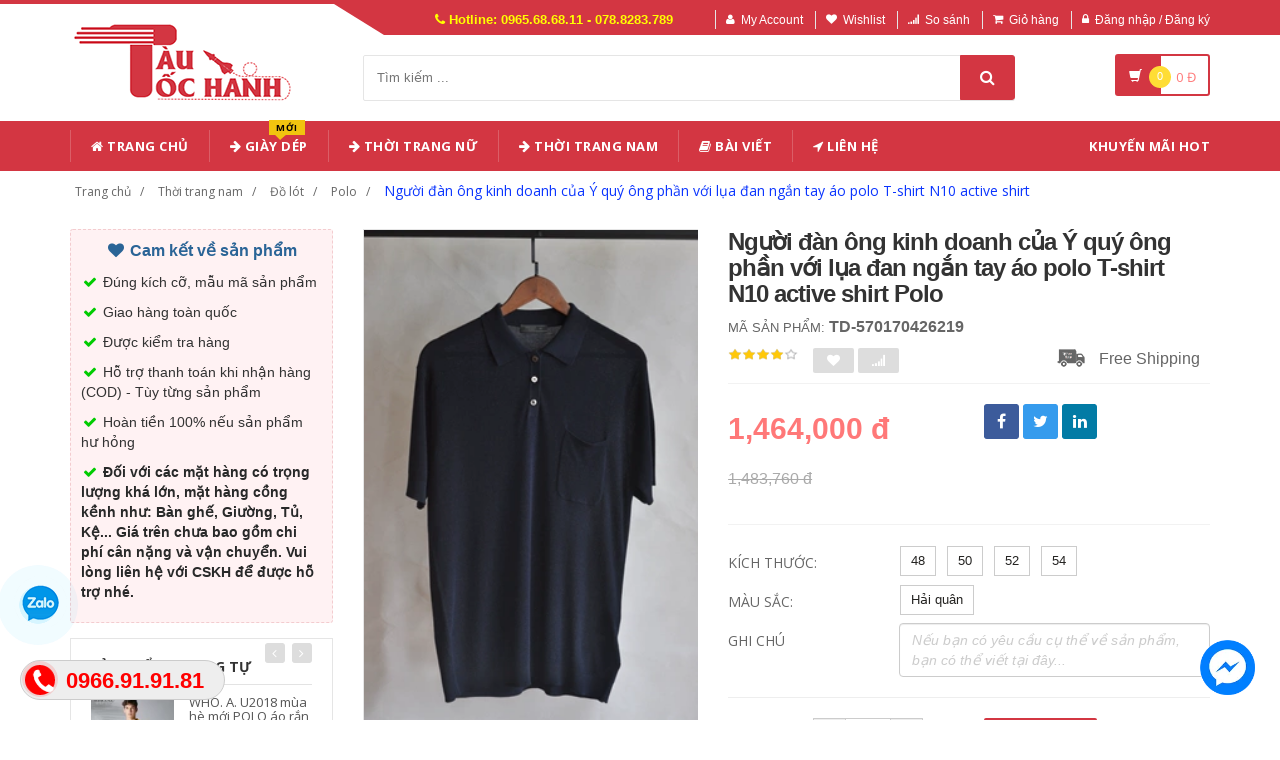

--- FILE ---
content_type: text/html; charset=UTF-8
request_url: https://www.tautochanh.com/san-pham/nguoi-dan-ong-kinh-doanh-cua-y-quy-ong-phan-voi-lua-dan-ngan-tay-ao-polo-t-shirt-n10-active-shirt.html
body_size: 36108
content:
<!DOCTYPE html PUBLIC "-//W3C//DTD XHTML 1.0 Transitional//EN" "http://www.w3.org/TR/xhtml1/DTD/xhtml1-transitional.dtd">
<!--[if IE 8]> <html lang="en" class="ie8"> <![endif]-->
<!--[if !IE]><!-->
<html lang="en" xmlns="http://www.w3.org/1999/xhtml">
<!--<![endif]-->
<head>
    <meta http-equiv="Content-Type" content="text/html; charset=utf-8" />

    <title>  Người đàn ông kinh doanh của Ý quý ông phần với lụa đan ngắn tay áo polo T-shirt N10 active shirt | Tàu Tốc Hành |                 Giá Sỉ Lẻ Cạnh Tranh
                 </title>
    <meta content="width=device-width, initial-scale=1.0" name="viewport" />

                <meta name="description" content="Người đàn ông kinh doanh của Ý quý ông phần với lụa đan ngắn tay áo polo T-shirt N10 active shirt"/>
        <meta name="keywords" content="Người đàn ông kinh doanh của Ý quý ông phần với lụa đan ngắn tay áo polo T-shirt N10 active shirt, Thương Mại Điện Tử" />

    <meta content="https://www.tautochanh.com" name="author" />
    <meta name="csrf-token" content="Aj0z1cfBotMpFMa8dyE5jpRycmjoPbObkIEkrr8b" />
    <meta name="theme-color" content="#d33642"/>

            <link rel="shortcut icon" href="https://www.tautochanh.com/upload_file/settings/rRpjAfSoOBVTeOHB6ksJntB6BscQWFS8UR4xs2X5.png" />
    

    <!-- iOS Web App mode -->
    <meta name="apple-mobile-web-app-capable" content="yes"/>
    <link rel="apple-touch-icon" sizes="36x36" href="https://www.tautochanh.com/img/app-td-36p.png" />
    <link rel="apple-touch-icon" sizes="48x48" href="https://www.tautochanh.com/img/app-td-48p.png" />
    <link rel="apple-touch-icon" sizes="72x72" href="https://www.tautochanh.com/img/app-td-72p.png" />
    <link rel="apple-touch-icon" sizes="96x96" href="https://www.tautochanh.com/img/app-td-96p.png" />
    <link rel="apple-touch-icon" sizes="144x144" href="https://www.tautochanh.com/img/app-td-144p.png" />
    <link rel="apple-touch-icon" sizes="192x192" href="https://www.tautochanh.com/img/app-td-192p.png" />
    <!-- Android Web App mode -->
    <link rel="manifest" href="https://www.tautochanh.com/manifest.json" />
    <meta name="apple-mobile-web-app-status-bar-style" content="black" />


    <!-- Facebook -->
        <meta property="og:url" content="https://www.tautochanh.com/san-pham/nguoi-dan-ong-kinh-doanh-cua-y-quy-ong-phan-voi-lua-dan-ngan-tay-ao-polo-t-shirt-n10-active-shirt.html"/>
    <meta property="og:type" content="website"/>
    <meta property="og:title" content="Người đàn ông kinh doanh của Ý quý ông phần với lụa đan ngắn tay áo polo T-shirt N10 active shirt"/>
            <meta property="og:description" content="Người đàn ông kinh doanh của Ý quý ông phần với lụa đan ngắn tay áo polo T-shirt N10 active shirt"/>
    
            <meta property="og:image" content="https://gd4.alicdn.com/imgextra/i1/122274952/TB2AY_8spuWBuNjSspnXXX1NVXa_!!122274952.jpg_400x400.jpg_.webp"/>
    


    <!-- Bootstrap Core CSS -->
    <link rel="stylesheet" href="https://www.tautochanh.com/assets/css/bootstrap.min.css?v=1.2.2"/>

    <!-- Customizable CSS -->
    <link rel="stylesheet" href="https://www.tautochanh.com/assets/css/main.min.css?v=1.2.2" defer/>
    <link rel="stylesheet" href="https://www.tautochanh.com/assets/css/blue.min.css?v=1.2.2" defer/>
    <link rel="stylesheet" href="https://www.tautochanh.com/assets/css/owl.carousel.min.css" defer/>
    <link rel="stylesheet" href="https://www.tautochanh.com/assets/css/owl.transitions.min.css" defer/>
    <link rel="stylesheet" href="https://www.tautochanh.com/assets/css/animate.min.css" defer/>
    <link rel="stylesheet" href="https://www.tautochanh.com/assets/css/rateit.min.css" defer/>
    <link rel="stylesheet" href="https://www.tautochanh.com/assets/css/bootstrap-select.min.css"/>

    <!-- jquery notify toast -->
    <link rel="stylesheet" href="https://www.tautochanh.com/assets/notify/simply-toast.min.css" defer/>

    <!-- Icons/Glyphs -->
    <link rel="stylesheet" rel="preload" href="https://www.tautochanh.com/assets/css/font-awesome.min.css?v=1.2.2" defer/>

    <!-- Fonts -->
    <link href='https://fonts.googleapis.com/css?family=Roboto:300,400,500,700&display=swap' rel='stylesheet' as="font" />
    <link href='https://fonts.googleapis.com/css?family=Open+Sans:400,300,400italic,600,600italic,700,700italic,800&display=swap' rel='stylesheet' as="font" />
    <link href='https://fonts.googleapis.com/css?family=Montserrat:400,700&display=swap' rel='stylesheet' as="font"/>

    <!-- CSS Customization -->
    <link rel="stylesheet" href="https://www.tautochanh.com/assets/css/custom.css.php" defer/>
    
            <link rel="preload" as="image" href="https://gd4.alicdn.com/imgextra/i1/122274952/TB2AY_8spuWBuNjSspnXXX1NVXa_!!122274952.jpg_400x400.jpg_.webp">
    

    
    <link rel="stylesheet" href="https://www.tautochanh.com/assets/css/lightbox.min.css" defer/>
    <link rel="stylesheet" href="https://www.tautochanh.com/assets/css/scrollbar.min.css" defer/>

    
    <!-- JSON-LD markup generated by Google Structured Data Markup Helper. -->
    <script type="application/ld+json">
                {
                  "@context" : "http://schema.org",
                  "@type" : "Product",
                  "name" : "Người đàn ông kinh doanh của Ý quý ông phần với lụa đan ngắn tay áo polo T-shirt N10 active shirt",
                  "brand" : {
                    "@type" : "Brand",
                    "name" : "Tàu Tốc hành",
                    "logo" : "https://www.tautochanh.com/upload_file/settings/5Y6rvH761vx9O9uQeNIgj5ydv3OlFJmCYTuq7p4z.webp"
                  },
                  "url": "https://www.tautochanh.com/san-pham/nguoi-dan-ong-kinh-doanh-cua-y-quy-ong-phan-voi-lua-dan-ngan-tay-ao-polo-t-shirt-n10-active-shirt.html",
                  "sku":"570170426219",
                  "mpn":"570170426219",
                  "description": "Người đàn ông kinh doanh của Ý quý ông phần với lụa đan ngắn tay áo polo T-shirt N10 active shirt",
                  "image" : "https://gd4.alicdn.com/imgextra/i1/122274952/TB2AY_8spuWBuNjSspnXXX1NVXa_!!122274952.jpg_400x400.jpg_.webp",
                  "review": {
                    "@type": "Review",
                    "reviewRating": {
                      "@type": "Rating",
                      "ratingValue": "4",
                      "bestRating": "5"
                    },
                    "author": {
                      "@type": "Person",
                      "name": "Vân Nguyễn"
                    }
                  },
                  "aggregateRating": {
                    "@type": "AggregateRating",
                    "ratingValue": "4.9",
                    "reviewCount": "78"
                  },
                  "offers" : {
                    "@type" : "Offer",
                    "url": "https://www.tautochanh.com/san-pham/nguoi-dan-ong-kinh-doanh-cua-y-quy-ong-phan-voi-lua-dan-ngan-tay-ao-polo-t-shirt-n10-active-shirt.html",
                    "priceCurrency": "VND",
                    "price" : "1464000",
                    "availability": "https://schema.org/InStock",
                    "priceValidUntil": "2020-12-12",
                    "itemCondition": "https://schema.org/NewCondition"
                  },
                  "sameAs": [
                    "https://www.facebook.com/tautochanh.shop",
                    "https://www.reddit.com/user/tautochanh",
                    "https://www.pinterest.com/tautochanhshop/",
                    "https://www.youtube.com/@Tautochanh68",
                    "https://www.instagram.com/tautochanh1991/"
                  ]

                }
    </script>


    <script type="application/ld+json">
{
  "@context": "https://schema.org",
  "@type": "BreadcrumbList",
  "itemListElement": [{
    "@type": "ListItem",
    "position": 1,
    "item": {
      "@id": "https://www.tautochanh.com",
      "name": "TauTocHanh.com"
    }
  },{
    "@type": "ListItem",
    "position": 2,
    "item": {
      "@id": "https://www.tautochanh.com/loai/thoi-trang-nam",
      "name": "Thời trang nam"
    }
  }
                          ,{
              "@type": "ListItem",
              "position": 3,
              "item": {
                "@id": "https://www.tautochanh.com/loai/thoi-trang-nam?cg=17",
        "name": "Đồ lót"
    }
  }
                  ,{
    "@type": "ListItem",
    "position": 4,
    "item": {
      "@id": "https://www.tautochanh.com/loai/thoi-trang-nam?cs=101",
      "name": "Polo"
    }
  }
    ,{
    "@type": "ListItem",
    "position": 5,
    "item": {
      "@id": "https://www.tautochanh.com/san-pham/nguoi-dan-ong-kinh-doanh-cua-y-quy-ong-phan-voi-lua-dan-ngan-tay-ao-polo-t-shirt-n10-active-shirt.html",
      "name": "Người đàn ông kinh doanh của Ý quý ông phần với lụa đan ngắn tay áo polo T-shirt N10 active shirt"
    }
  }
  ]}
</script>


    <!--style>
        .statcounter{
            display: none;
        }
    </style-->

    <!-- Global site tag (gtag.js) - Google Analytics -->
    <script async src="https://www.googletagmanager.com/gtag/js?id=G-CG8TJG6RBK" type="4a97b1b21ad2bc417c67da85-text/javascript"></script>
    <script type="4a97b1b21ad2bc417c67da85-text/javascript">
        window.dataLayer = window.dataLayer || [];
        function gtag(){dataLayer.push(arguments);}
        gtag('js', new Date());

        gtag('config', 'G-CG8TJG6RBK');
    </script>

</head>
<body class="cnt-home">

<div class="wrapper">

    <!-- begin #sidebar -->
    <header class="header-style-1">
            <div class="top-bar animate-dropdown">
    <div class="container">
        <div class="header-top-inner">
            <div class="cnt-account">
                <ul class="list-unstyled">
                    <li class="header-hotline"><i class="icon fa fa-phone"></i> Hotline: 0965.68.68.11 - 078.8283.789</li>
                                            <li><a href="javascript:void(0)" onclick="if (!window.__cfRLUnblockHandlers) return false; $('#loginModal').modal('show');" data-cf-modified-4a97b1b21ad2bc417c67da85-=""><i class="icon fa fa-user"></i>My Account</a></li>
                        <li><a href="javascript:void(0)" onclick="if (!window.__cfRLUnblockHandlers) return false; $('#loginModal').modal('show');" data-cf-modified-4a97b1b21ad2bc417c67da85-=""><i class="icon fa fa-heart"></i>Wishlist</a></li>
                    
                    <li><a href="/so-sanh"><i class="icon fa fa-signal"></i>So sánh</a></li>
                    <li><a href="/gio-hang"><i class="icon fa fa-shopping-cart"></i>Giỏ hàng</a></li>
                    <li>
                                                    <a href="/login"><i class="icon fa fa-lock"></i>Đăng nhập / Đăng ký</a>
                                            </li>
                </ul>
            </div>

            
                
                    
                        
                                    
                        
                            
                            
                            
                        
                    

                    
                        
                                    
                        
                            
                            
                            
                        
                    
                
            

            <div class="clearfix"></div>
        </div><!-- /.header-top-inner -->
    </div><!-- /.container -->
</div><!-- /.header-top -->

        <div class="main-header">
            <div class="container">
                <div class="row">
                    <div class="col-xs-12 col-sm-12 col-md-3 logo-holder">
                        <!-- ============================================================= LOGO ============================================================= -->
                        <div class="logo">
                            <a href="https://www.tautochanh.com" aria-label="Tàu Tốc Hành - Sàn Thương Mại Điện Tử">
                                                                    <img src="https://www.tautochanh.com/upload_file/settings/5Y6rvH761vx9O9uQeNIgj5ydv3OlFJmCYTuq7p4z.webp" alt="Tàu Tốc Hành - Sàn Thương Mại Điện Tử">
                                                            </a>
                        </div><!-- /.logo -->
                        <!-- ============================================================= LOGO : END ============================================================= -->
                    </div><!-- /.logo-holder -->

                    <div class="col-xs-12 col-sm-12 col-md-7 top-search-holder">

                        <div class="search-area">
                            <form method="get" id="search_results_frm" action="https://www.google.com/cse" target="_blank">
                                <input type="hidden" name="cx" value="007158382050361823419:x_ofzxjwhbm">
                                <input type="hidden" name="ie" value="UTF-8">
                                <input type="text" name="q" class="search-field" placeholder="Tìm kiếm ..." value="" >
                                <a class="search-button" href="javascript:;" onClick="if (!window.__cfRLUnblockHandlers) return false; $('#search_results_frm').submit()" aria-label="Tìm Kiếm" data-cf-modified-4a97b1b21ad2bc417c67da85-=""></a>
                            </form>
                        </div>

                        <!--
                            <div>
                                <script>
								  (function() {
								    var cx = '007158382050361823419:x_ofzxjwhbm';
								    var gcse = document.createElement('script');
								    gcse.type = 'text/javascript';
								    gcse.async = true;
								    gcse.src = 'https://cse.google.com/cse.js?cx=' + cx;
								    var s = document.getElementsByTagName('script')[0];
								    s.parentNode.insertBefore(gcse, s);
								  })();
								</script>
								<gcse:search></gcse:search>
                                </div>
                        -->

                        <!-- ============================================================= SEARCH AREA =============================================================
                        <div class="search-area">
                            <form method="POST" action="https://www.tautochanh.com/tim-kiem" accept-charset="UTF-8" id="search_results_frm"><input name="_token" type="hidden" value="Aj0z1cfBotMpFMa8dyE5jpRycmjoPbObkIEkrr8b">
                            <div class="control-group">
                                                                    <ul class="categories-filter animate-dropdown">
                                        <li class="dropdown">

                                            <a class="dropdown-toggle" data-toggle="dropdown" href="category.html">Loại sản phẩm
                                                <b class="caret"></b></a>

                                            <ul class="dropdown-menu" role="menu">
                                                <li class="menu-header">Chọn</li>
                                                                                                                                                                                                            <li role="presentation"><a role="menuitem" tabindex="-1"
                                                                                   href="https://www.tautochanh.com/loai/op-lung-dien-thoai">- Ốp Lưng Điện Thoại</a></li>
                                                                                                            <li role="presentation"><a role="menuitem" tabindex="-1"
                                                                                   href="https://www.tautochanh.com/loai/vi-da">- Ví Da</a></li>
                                                                                                            <li role="presentation"><a role="menuitem" tabindex="-1"
                                                                                   href="https://www.tautochanh.com/loai/tui-nu">- Túi Nữ</a></li>
                                                                                                            <li role="presentation"><a role="menuitem" tabindex="-1"
                                                                                   href="https://www.tautochanh.com/loai/dam-tre-em">- Đầm Trẻ Em</a></li>
                                                                                                            <li role="presentation"><a role="menuitem" tabindex="-1"
                                                                                   href="https://www.tautochanh.com/loai/giay">- Giày</a></li>
                                                                                                            <li role="presentation"><a role="menuitem" tabindex="-1"
                                                                                   href="https://www.tautochanh.com/loai/balo">- Balo</a></li>
                                                                                                            <li role="presentation"><a role="menuitem" tabindex="-1"
                                                                                   href="https://www.tautochanh.com/loai/do-choi">- Đồ chơi</a></li>
                                                                                                            <li role="presentation"><a role="menuitem" tabindex="-1"
                                                                                   href="https://www.tautochanh.com/loai/thoi-trang-nu">- Thời trang nữ</a></li>
                                                                                                            <li role="presentation"><a role="menuitem" tabindex="-1"
                                                                                   href="https://www.tautochanh.com/loai/thoi-trang-nam">- Thời trang nam</a></li>
                                                                                                            <li role="presentation"><a role="menuitem" tabindex="-1"
                                                                                   href="https://www.tautochanh.com/loai/do-lot-tracksuit">- Đồ lót/Tracksuit</a></li>
                                                                                                            <li role="presentation"><a role="menuitem" tabindex="-1"
                                                                                   href="https://www.tautochanh.com/loai/do-choi-tre-em-tre-so-sinh">- Đồ chơi/Trẻ em/Trẻ sơ sinh</a></li>
                                                                                                            <li role="presentation"><a role="menuitem" tabindex="-1"
                                                                                   href="https://www.tautochanh.com/loai/giay-dep-tui-xach-mat-kinh">- Giày dép/Túi xách/Mắt kính</a></li>
                                                                                                            <li role="presentation"><a role="menuitem" tabindex="-1"
                                                                                   href="https://www.tautochanh.com/loai/lam-dep-cham-soc-da-suc-khoe">- Làm đẹp/ Chăm sóc da/ Sức khỏe</a></li>
                                                                                                            <li role="presentation"><a role="menuitem" tabindex="-1"
                                                                                   href="https://www.tautochanh.com/loai/the-thao-dung-cu">- Thể thao/ Dụng cụ</a></li>
                                                                                                            <li role="presentation"><a role="menuitem" tabindex="-1"
                                                                                   href="https://www.tautochanh.com/loai/ky-thuat-so-dien-thoai-may-tinh-bang">- Kỹ thuật số/ Điện thoại/ Máy tính bảng</a></li>
                                                                                                            <li role="presentation"><a role="menuitem" tabindex="-1"
                                                                                   href="https://www.tautochanh.com/loai/do-noi-that">- Đồ nội thất</a></li>
                                                                                                            <li role="presentation"><a role="menuitem" tabindex="-1"
                                                                                   href="https://www.tautochanh.com/loai/o-to-xe-may">- Ô tô/ Xe máy</a></li>
                                                                                                            <li role="presentation"><a role="menuitem" tabindex="-1"
                                                                                   href="https://www.tautochanh.com/loai/game-animation">- Game/ Animation</a></li>
                                                                                                            <li role="presentation"><a role="menuitem" tabindex="-1"
                                                                                   href="https://www.tautochanh.com/loai/thiet-bi-cho-thu-cung">- Thiết bị cho thú cưng</a></li>
                                                                                                            <li role="presentation"><a role="menuitem" tabindex="-1"
                                                                                   href="https://www.tautochanh.com/loai/thiet-bi-do-dung-van-phong">- Thiết bị/ đồ dùng văn phòng</a></li>
                                                                                                            <li role="presentation"><a role="menuitem" tabindex="-1"
                                                                                   href="https://www.tautochanh.com/loai/suc-khoe-va-lam-dep">- Sức khỏe và Làm đẹp</a></li>
                                                                                                            <li role="presentation"><a role="menuitem" tabindex="-1"
                                                                                   href="https://www.tautochanh.com/loai/giay-dep-y-te">- Giày Dép Y Tế Bệnh Viện Phòng Khám, Dép Y Khoa</a></li>
                                                                                                            <li role="presentation"><a role="menuitem" tabindex="-1"
                                                                                   href="https://www.tautochanh.com/loai/do-trang-tri-sang-tao">- Đồ Trang Trí Sáng Tạo</a></li>
                                                                                                            <li role="presentation"><a role="menuitem" tabindex="-1"
                                                                                   href="https://www.tautochanh.com/loai/trang-phuc-cosplay">- Trang phục cosplay</a></li>
                                                                                                    
                                            </ul>
                                        </li>
                                    </ul>
                                
                                <input class="search-field" name="search_key" placeholder="Tìm kiếm ..." value="" />

                                <a class="search-button" href="javascript:;" onClick="$('#search_results_frm').submit()"></a>

                            </div>
                            </form>
                        </div>
                        <!-- ============================================================= SEARCH AREA : END ============================================================= -->
                    </div><!-- /.top-search-holder -->

                                            <div class="col-xs-12 col-sm-12 col-md-2 animate-dropdown top-cart-row">
                            <!-- ============================================================= SHOPPING CART DROPDOWN ============================================================= -->

                            <div class="dropdown dropdown-cart">
                                <a href="#" class="dropdown-toggle lnk-cart" data-toggle="dropdown">
                                    <div class="items-cart-inner">
                                        <div class="basket">
                                            <i class="glyphicon glyphicon-shopping-cart"></i>
                                        </div>
                                        <div class="basket-item-count"><span class="count">0</span></div>
                                        <div class="total-price-basket">
                                            
                                            <span class="total-price">
                                                <span class="value">0</span>&nbsp;<span class="sign">đ</span>
                                            </span>
                                        </div>


                                    </div>
                                </a>
                                <ul class="dropdown-menu">
                                    <li>
                                        
                                        <div class="clearfix cart-total">
                                            <div class="pull-right">

                                                <span class="text">Tổng tiền :</span><span class='price'>0</span>

                                            </div>
                                            <div class="clearfix"></div>

                                            <a href="/gio-hang"
                                               class="btn btn-upper btn-primary btn-block m-t-20 color-white">Giỏ hàng</a>
                                        </div>


                                    </li>
                                </ul>
                            </div>

                            <!-- ============================================================= SHOPPING CART DROPDOWN : END============================================================= -->
                        </div><!-- /.top-cart-row -->
                    
                </div><!-- /.row -->
            </div><!-- /.container -->
        </div>

        <!-- ============================================== NAVBAR ============================================== -->
<div class="header-nav animate-dropdown">
    <div class="container">
        <div class="yamm navbar navbar-default" role="navigation">
            <div class="navbar-header">
                <button data-target="#mc-horizontal-menu-collapse" data-toggle="collapse"
                        class="navbar-toggle collapsed" type="button">
                    <span class="sr-only">Toggle navigation</span>
                    <span class="icon-bar"></span>
                    <span class="icon-bar"></span>
                    <span class="icon-bar"></span>
                </button>


                
            </div>
            <div class="nav-bg-class">
                <div class="navbar-collapse collapse" id="mc-horizontal-menu-collapse">
                    <div class="nav-outer">
                        <ul class="nav navbar-nav">

                            <li class='dropdown '><a href="https://www.tautochanh.com" class="dropdown-toggle"><i class="icon fa fa-home"></i> Trang chủ</a></li><li class='dropdown '><a href="https://www.tautochanh.com/loai/giay-dep-y-te" class="dropdown-toggle"><i class="icon fa fa-arrow-right"></i> Giày Dép<span class="menu-label new-menu hidden-xs">Mới</span></a></li><li class="dropdown yamm mega-menu "><a href="https://www.tautochanh.com/loai/thoi-trang-nu" data-hover="dropdown" class="dropdown-toggle" data-toggle="dropdown"><i class="icon fa fa-arrow-right"></i> Thời Trang Nữ</a>  <ul class="dropdown-menu container">      <li><div class="yamm-content "> <div class="row"><div class="col-xs-12 col-sm-6 col-md-2 col-menu"><h2 class="title">Dresses</h2><ul class="links"><li><a href="https://www.tautochanh.com/loai/thoi-trang-nu?cs=1">Hot items</a></li><li><a href="https://www.tautochanh.com/loai/thoi-trang-nu?cs=2">Dresses </a></li><li><a href="https://www.tautochanh.com/loai/thoi-trang-nu?cs=3">Skirts </a></li><li><a href="https://www.tautochanh.com/loai/thoi-trang-nu?cs=4">A-Line Skirts </a></li><li><a href="https://www.tautochanh.com/loai/thoi-trang-nu?cs=5">High Waist Skirts </a></li><li><a href="https://www.tautochanh.com/loai/thoi-trang-nu?cs=6">Long Dresses </a></li></ul></div><div class="col-xs-12 col-sm-6 col-md-2 col-menu"><h2 class="title">Tops</h2><ul class="links"><li><a href="https://www.tautochanh.com/loai/thoi-trang-nu?cs=7">Shirts</a></li><li><a href="https://www.tautochanh.com/loai/thoi-trang-nu?cs=8">T-Shirts</a></li><li><a href="https://www.tautochanh.com/loai/thoi-trang-nu?cs=9">Long-Sleeved Shirts</a></li><li><a href="https://www.tautochanh.com/loai/thoi-trang-nu?cs=10">Lace Chiffon Shirts</a></li><li><a href="https://www.tautochanh.com/loai/thoi-trang-nu?cs=11">Camisoles</a></li><li><a href="https://www.tautochanh.com/loai/thoi-trang-nu?cs=12">Tank Tops</a></li></ul></div><div class="col-xs-12 col-sm-6 col-md-2 col-menu"><h2 class="title">Pants</h2><ul class="links"><li><a href="https://www.tautochanh.com/loai/thoi-trang-nu?cs=19">Jeans</a></li><li><a href="https://www.tautochanh.com/loai/thoi-trang-nu?cs=20">Casual Pants</a></li><li><a href="https://www.tautochanh.com/loai/thoi-trang-nu?cs=21">Shorts</a></li><li><a href="https://www.tautochanh.com/loai/thoi-trang-nu?cs=22">Harem Pants</a></li><li><a href="https://www.tautochanh.com/loai/thoi-trang-nu?cs=23">Boot cuts</a></li></ul></div><div class="col-xs-12 col-sm-6 col-md-2 col-menu"><h2 class="title">Hots</h2><ul class="links"><li><a href="https://www.tautochanh.com/loai/thoi-trang-nu?cs=36">Mother's Clothing</a></li><li><a href="https://www.tautochanh.com/loai/thoi-trang-nu?cs=37">Plus Size Clothes</a></li></ul></div><div class="col-xs-12 col-sm-6 col-md-4 col-menu banner-image"><img class="img-responsive" src="https://img.alicdn.com/imgextra/i4/TB1RCKuRFXXXXaRXFXXXXXXXXXX_!!0-item_pic.jpg_400x400.jpg" loading="lazy" alt="Tàu Tốc Hành - Thời trang nữ"></div></div></div></li></ul></li><li class="dropdown yamm mega-menu "><a href="https://www.tautochanh.com/loai/thoi-trang-nam" data-hover="dropdown" class="dropdown-toggle" data-toggle="dropdown"><i class="icon fa fa-arrow-right"></i> Thời Trang Nam</a>  <ul class="dropdown-menu container">      <li><div class="yamm-content "> <div class="row"><div class="col-xs-12 col-sm-6 col-md-2 col-menu"><h2 class="title">Áo phông</h2><ul class="links"><li><a href="https://www.tautochanh.com/loai/thoi-trang-nam?cs=99">Áo phông ngắn </a></li><li><a href="https://www.tautochanh.com/loai/thoi-trang-nam?cs=100">Áo phông dài </a></li><li><a href="https://www.tautochanh.com/loai/thoi-trang-nam?cs=101">Polo </a></li><li><a href="https://www.tautochanh.com/loai/thoi-trang-nam?cs=102">Áo </a></li><li><a href="https://www.tautochanh.com/loai/thoi-trang-nam?cs=103">Lót </a></li><li><a href="https://www.tautochanh.com/loai/thoi-trang-nam?cs=105">Áo vest cotton </a></li></ul></div><div class="col-xs-12 col-sm-6 col-md-2 col-menu"><h2 class="title">Áo khoác</h2><ul class="links"><li><a href="https://www.tautochanh.com/loai/thoi-trang-nam?cs=107">Áo khoác</a></li><li><a href="https://www.tautochanh.com/loai/thoi-trang-nam?cs=108">Áo len</a></li><li><a href="https://www.tautochanh.com/loai/thoi-trang-nam?cs=109">Suit phù hợp</a></li><li><a href="https://www.tautochanh.com/loai/thoi-trang-nam?cs=110">Áo gió</a></li><li><a href="https://www.tautochanh.com/loai/thoi-trang-nam?cs=112">Áo khoác đôi</a></li><li><a href="https://www.tautochanh.com/loai/thoi-trang-nam?cs=114">Cực lớn</a></li></ul></div><div class="col-xs-12 col-sm-6 col-md-2 col-menu"><h2 class="title">Quần dài</h2><ul class="links"><li><a href="https://www.tautochanh.com/loai/thoi-trang-nam?cs=123">Quần tây thường</a></li><li><a href="https://www.tautochanh.com/loai/thoi-trang-nam?cs=124">Quần Jogger</a></li><li><a href="https://www.tautochanh.com/loai/thoi-trang-nam?cs=125">Quần Jean</a></li><li><a href="https://www.tautochanh.com/loai/thoi-trang-nam?cs=126">Quần short</a></li><li><a href="https://www.tautochanh.com/loai/thoi-trang-nam?cs=132">Quần công sở</a></li></ul></div><div class="col-xs-12 col-sm-6 col-md-2 col-menu"><h2 class="title">Hots</h2><ul class="links"><li><a href="https://www.tautochanh.com/loai/thoi-trang-nam?cs=139">Đồ đôi</a></li><li><a href="https://www.tautochanh.com/loai/thoi-trang-nam?cs=137">Quần áo lông thú</a></li><li><a href="https://www.tautochanh.com/loai/thoi-trang-nam?cs=38">Quần da</a></li><li><a href="https://www.tautochanh.com/loai/thoi-trang-nam?cs=140">Áo vest cotton</a></li></ul></div><div class="col-xs-12 col-sm-6 col-md-4 col-menu banner-image"><img class="img-responsive" src="https://img.alicdn.com/imgextra/i3/381731325/TB2tQEtlNuTBuNkHFNRXXc9qpXa_!!381731325-0-item_pic.jpg_400x400.jpg" loading="lazy" alt="Tàu Tốc Hành - Thời trang nam"></div></div></div></li></ul></li><li class='dropdown '><a href="https://www.tautochanh.com/blogs/bai-viet" class="dropdown-toggle"><i class="icon fa fa-book"></i> Bài viết</a></li><li class='dropdown '><a href="https://www.tautochanh.com/lien-he" class="dropdown-toggle"><i class="icon fa fa-location-arrow"></i> Liên hệ</a></li>
                            

                            <li class="dropdown  navbar-right special-menu">
                                <a href="https://www.tautochanh.com/khuyen-mai">Khuyến mãi HOT</a>
                            </li>
                        </ul><!-- /.navbar-nav -->
                        <div class="clearfix"></div>


                    </div><!-- /.nav-outer -->
                </div><!-- /.navbar-collapse -->



            </div><!-- /.nav-bg-class -->
        </div><!-- /.navbar-default -->
    </div><!-- /.container-class -->

</div><!-- /.header-nav -->
<!-- ============================================== NAVBAR : END ============================================== -->


    


</header>
<script type="4a97b1b21ad2bc417c67da85-text/javascript">
    function remove_cart_item(item_id){
        $("#remove_item_id").val(item_id);
        $("#header_shopping_cart").submit();
    }

</script>
    <!-- end #sidebar -->

    <!-- begin #content -->
    <div class="page-body">
    
    <div class="breadcrumb">
        <div class="container">
            <div class="breadcrumb-inner">
                <ul class="list-inline list-unstyled">
                    <li><a href="https://www.tautochanh.com">Trang chủ</a></li>
                    <li><a href="https://www.tautochanh.com/loai/thoi-trang-nam">Thời trang nam</a></li>
                                            <li><a href="https://www.tautochanh.com/loai/thoi-trang-nam?cg=17">Đồ lót</a></li>
                                                                <li><a href="https://www.tautochanh.com/loai/thoi-trang-nam?cs=101">Polo</a></li>
                                                                <li class='active'><a href="https://www.tautochanh.com/san-pham/nguoi-dan-ong-kinh-doanh-cua-y-quy-ong-phan-voi-lua-dan-ngan-tay-ao-polo-t-shirt-n10-active-shirt.html">Người đàn ông kinh doanh của Ý quý ông phần với lụa đan ngắn tay áo polo T-shirt N10 active shirt</a></li>
                                    </ul>
            </div><!-- /.breadcrumb-inner -->
        </div><!-- /.container -->
    </div><!-- /.breadcrumb -->

    <div id="product_detail_page" class="body-content outer-top-xs">
        <div class='container'>
            <div class='row single-product'>


                
                                    <div class='col-md-3 sidebar'>
                    <div class="sidebar-module-container">

                        <div class=" commitment-content">
                            <div class="commitment-title"><i class="icon fa fa-heart fa-fw"></i> Cam kết về sản phẩm</div>
                            <p><i class="icon fa fa-check fa-fw"></i> Đúng kích cỡ, mẫu mã sản phẩm</p>
                            <p><i class="icon fa fa-check fa-fw"></i> Giao hàng toàn quốc</p>
                            <p><i class="icon fa fa-check fa-fw"></i> Được kiểm tra hàng</p>
                            <p><i class="icon fa fa-check fa-fw"></i> Hỗ trợ thanh toán khi nhận hàng (COD) - Tùy từng sản phẩm</p>
                            <p><i class="icon fa fa-check fa-fw"></i> Hoàn tiền 100% nếu sản phẩm hư hỏng</p>
                            <p class="note"><i class="icon fa fa-check fa-fw"></i> Đối với các mặt hàng có trọng lượng khá lớn, mặt hàng cồng kềnh như: Bàn ghế, Giường, Tủ, Kệ... Giá trên chưa bao gồm chi phí cân nặng và vận chuyển. Vui lòng liên hệ với CSKH để được hỗ trợ nhé.</p>
                        </div>

                        <div class="sidebar-widget outer-bottom-small wow fadeInUp">
                            <h3 class="section-title">Sản phẩm tương tự</h3>
                            <div class="sidebar-widget-body outer-top-xs">
                                <div class="owl-carousel sidebar-carousel special-offer custom-carousel owl-theme outer-top-xs">
                                                                                                            <div class="item">
                                        <div class="products special-product">
                                            
                                            <div class="product prod-detail-reference">
                                                <div class="product-micro">
                                                    <div class="row product-micro-row">
                                                        <div class="col col-xs-5">
                                                            <div class="product-image">
                                                                <div class="image">
                                                                    <a href="https://www.tautochanh.com/san-pham/who-a-u2018-mua-he-moi-polo-ao-ran-mau-luot-gau-theu-t-shirt-nam-whha823m10-ao-phong-polo-nam.html" title="WHO. A. U2018 mùa hè mới POLO áo rắn màu lướt gấu thêu T-Shirt nam WHHA823M10 áo phông polo nam" class="link-image">
                                                                                                                                                    <img src="https://img.alicdn.com/imgextra/i3/2177006028/TB16cseqMZC2uNjSZFnXXaxZpXa_!!0-item_pic.jpg_90x90.jpg_.webp" alt="WHO. A. U2018 mùa hè mới POLO áo rắn màu lướt gấu thêu T-Shirt nam WHHA823M10 áo phông polo nam" width="90" height="90"  />
                                                                                                                                            </a>
                                                                </div><!-- /.image -->


                                                            </div><!-- /.product-image -->
                                                        </div><!-- /.col -->
                                                        <div class="col col-xs-7">
                                                            <div class="product-info">
                                                                <h3 class="name"><a href="https://www.tautochanh.com/san-pham/who-a-u2018-mua-he-moi-polo-ao-ran-mau-luot-gau-theu-t-shirt-nam-whha823m10-ao-phong-polo-nam.html" title="WHO. A. U2018 mùa hè mới POLO áo rắn màu lướt gấu thêu T-Shirt nam WHHA823M10 áo phông polo nam" class="link-image">WHO. A. U2018 mùa hè mới POLO áo rắn màu lướt gấu thêu T-Shirt nam WHHA823M10 áo phông polo nam</a></h3>
                                                                
                                                                <div class="product-price">
                                                                    <span class="price">617,000</span>

                                                                    <span class="price-before-discount">980,330</span>
                                                                </div><!-- /.product-price -->

                                                            </div>
                                                        </div><!-- /.col -->
                                                    </div><!-- /.product-micro-row -->
                                                </div><!-- /.product-micro -->

                                            </div>

                                            
                                                                        
                                            <div class="product prod-detail-reference">
                                                <div class="product-micro">
                                                    <div class="row product-micro-row">
                                                        <div class="col col-xs-5">
                                                            <div class="product-image">
                                                                <div class="image">
                                                                    <a href="https://www.tautochanh.com/san-pham/a-su-tu-rong-mua-he-cotton-ngan-tay-t-shirt-nam-thanh-nien-phan-mong-ve-ao-polo-ao-so-mi-mong-t-shirt-nam-ao-ke-nam.html" title="Á sư tử rồng mùa hè cotton ngắn tay T-Shirt nam thanh niên phần mỏng ve áo POLO áo sơ mi mỏng t-shirt nam áo kẻ nam" class="link-image">
                                                                                                                                                    <img src="https://img.alicdn.com/imgextra/i3/732541628/TB2snXivByWBuNkSmFPXXXguVXa_!!732541628-0-item_pic.jpg_90x90.jpg_.webp" alt="Á sư tử rồng mùa hè cotton ngắn tay T-Shirt nam thanh niên phần mỏng ve áo POLO áo sơ mi mỏng t-shirt nam áo kẻ nam" width="90" height="90"  />
                                                                                                                                            </a>
                                                                </div><!-- /.image -->


                                                            </div><!-- /.product-image -->
                                                        </div><!-- /.col -->
                                                        <div class="col col-xs-7">
                                                            <div class="product-info">
                                                                <h3 class="name"><a href="https://www.tautochanh.com/san-pham/a-su-tu-rong-mua-he-cotton-ngan-tay-t-shirt-nam-thanh-nien-phan-mong-ve-ao-polo-ao-so-mi-mong-t-shirt-nam-ao-ke-nam.html" title="Á sư tử rồng mùa hè cotton ngắn tay T-Shirt nam thanh niên phần mỏng ve áo POLO áo sơ mi mỏng t-shirt nam áo kẻ nam" class="link-image">Á sư tử rồng mùa hè cotton ngắn tay T-Shirt nam thanh niên phần mỏng ve áo POLO áo sơ mi mỏng t-shirt nam áo kẻ nam</a></h3>
                                                                
                                                                <div class="product-price">
                                                                    <span class="price">778,000</span>

                                                                    <span class="price-before-discount">2,800,920</span>
                                                                </div><!-- /.product-price -->

                                                            </div>
                                                        </div><!-- /.col -->
                                                    </div><!-- /.product-micro-row -->
                                                </div><!-- /.product-micro -->

                                            </div>

                                            
                                                                        
                                            <div class="product prod-detail-reference">
                                                <div class="product-micro">
                                                    <div class="row product-micro-row">
                                                        <div class="col col-xs-5">
                                                            <div class="product-image">
                                                                <div class="image">
                                                                    <a href="https://www.tautochanh.com/san-pham/nguoi-dan-ong-mua-he-them-phan-bon-de-tang-chat-beo-ao-so-mi-polo-them-lon-ngan-tay-t-shirt-chat-beo-ve-ao-long-nua-tay-ao-paul-ao-polo-form-rong.html" title="Người đàn ông mùa hè thêm phân bón để tăng chất béo áo sơ mi POLO 佬 thêm lớn ngắn tay T-shirt chất béo ve áo lỏng nửa tay áo Paul áo polo form rộng" class="link-image">
                                                                                                                                                    <img src="https://gd4.alicdn.com/imgextra/i4/1060263054/TB2_slFgmFmpuFjSZFrXXayOXXa_!!1060263054.jpg_90x90.jpg_.webp" alt="Người đàn ông mùa hè thêm phân bón để tăng chất béo áo sơ mi POLO 佬 thêm lớn ngắn tay T-shirt chất béo ve áo lỏng nửa tay áo Paul áo polo form rộng" width="90" height="90"  />
                                                                                                                                            </a>
                                                                </div><!-- /.image -->


                                                            </div><!-- /.product-image -->
                                                        </div><!-- /.col -->
                                                        <div class="col col-xs-7">
                                                            <div class="product-info">
                                                                <h3 class="name"><a href="https://www.tautochanh.com/san-pham/nguoi-dan-ong-mua-he-them-phan-bon-de-tang-chat-beo-ao-so-mi-polo-them-lon-ngan-tay-t-shirt-chat-beo-ve-ao-long-nua-tay-ao-paul-ao-polo-form-rong.html" title="Người đàn ông mùa hè thêm phân bón để tăng chất béo áo sơ mi POLO 佬 thêm lớn ngắn tay T-shirt chất béo ve áo lỏng nửa tay áo Paul áo polo form rộng" class="link-image">Người đàn ông mùa hè thêm phân bón để tăng chất béo áo sơ mi POLO 佬 thêm lớn ngắn tay T-shirt chất béo ve áo lỏng nửa tay áo Paul áo polo form rộng</a></h3>
                                                                
                                                                <div class="product-price">
                                                                    <span class="price">388,000</span>

                                                                    <span class="price-before-discount">583,330</span>
                                                                </div><!-- /.product-price -->

                                                            </div>
                                                        </div><!-- /.col -->
                                                    </div><!-- /.product-micro-row -->
                                                </div><!-- /.product-micro -->

                                            </div>

                                            
                                                                        
                                            <div class="product prod-detail-reference">
                                                <div class="product-micro">
                                                    <div class="row product-micro-row">
                                                        <div class="col col-xs-5">
                                                            <div class="product-image">
                                                                <div class="image">
                                                                    <a href="https://www.tautochanh.com/san-pham/thuong-hieu-nam-polo-ao-ve-ao-bong-ngan-tay-t-shirt-kinh-doanh-binh-thuong-tre-va-trung-nien-lam-bong-bong-mua-he-nguoi-dan-ong-moi-ao-co-co.html" title="柒 thương hiệu nam polo áo ve áo bông ngắn tay T-Shirt kinh doanh bình thường trẻ và trung niên làm bóng bông mùa hè người đàn ông mới áo có cổ" class="link-image">
                                                                                                                                                    <img src="https://img.alicdn.com/imgextra/i4/682444557/O1CN011jX9KO4v5oY1VMJ_!!682444557.jpg_90x90.jpg_.webp" alt="柒 thương hiệu nam polo áo ve áo bông ngắn tay T-Shirt kinh doanh bình thường trẻ và trung niên làm bóng bông mùa hè người đàn ông mới áo có cổ" width="90" height="90"  />
                                                                                                                                            </a>
                                                                </div><!-- /.image -->


                                                            </div><!-- /.product-image -->
                                                        </div><!-- /.col -->
                                                        <div class="col col-xs-7">
                                                            <div class="product-info">
                                                                <h3 class="name"><a href="https://www.tautochanh.com/san-pham/thuong-hieu-nam-polo-ao-ve-ao-bong-ngan-tay-t-shirt-kinh-doanh-binh-thuong-tre-va-trung-nien-lam-bong-bong-mua-he-nguoi-dan-ong-moi-ao-co-co.html" title="柒 thương hiệu nam polo áo ve áo bông ngắn tay T-Shirt kinh doanh bình thường trẻ và trung niên làm bóng bông mùa hè người đàn ông mới áo có cổ" class="link-image">柒 thương hiệu nam polo áo ve áo bông ngắn tay T-Shirt kinh doanh bình thường trẻ và trung niên làm bóng bông mùa hè người đàn ông mới áo có cổ</a></h3>
                                                                
                                                                <div class="product-price">
                                                                    <span class="price">1,237,000</span>

                                                                    <span class="price-before-discount">1,744,330</span>
                                                                </div><!-- /.product-price -->

                                                            </div>
                                                        </div><!-- /.col -->
                                                    </div><!-- /.product-micro-row -->
                                                </div><!-- /.product-micro -->

                                            </div>

                                            
                                                                        
                                            <div class="product prod-detail-reference">
                                                <div class="product-micro">
                                                    <div class="row product-micro-row">
                                                        <div class="col col-xs-5">
                                                            <div class="product-image">
                                                                <div class="image">
                                                                    <a href="https://www.tautochanh.com/san-pham/gian-di-don-gian-hoang-da-theu-chu-nua-tay-ao-nam-gioi-va-phu-nu-polo-lot-nho-tuoi-hong-kong-huong-vi-thanh-nien-cao-dang-ngan-tay-ao-t-ao-polo-dong-phuc.html" title="Giản dị đơn giản hoang dã thêu chữ nửa tay áo nam giới và phụ nữ Polo lót nhỏ tươi Hồng Kông hương vị thanh niên cao đẳng ngắn tay áo T áo polo đồng phục" class="link-image">
                                                                                                                                                    <img src="https://gd1.alicdn.com/imgextra/i1/115004320/TB2mdMbIFmWBuNjSspdXXbugXXa_!!115004320.jpg_90x90.jpg_.webp" alt="Giản dị đơn giản hoang dã thêu chữ nửa tay áo nam giới và phụ nữ Polo lót nhỏ tươi Hồng Kông hương vị thanh niên cao đẳng ngắn tay áo T áo polo đồng phục" width="90" height="90"  />
                                                                                                                                            </a>
                                                                </div><!-- /.image -->


                                                            </div><!-- /.product-image -->
                                                        </div><!-- /.col -->
                                                        <div class="col col-xs-7">
                                                            <div class="product-info">
                                                                <h3 class="name"><a href="https://www.tautochanh.com/san-pham/gian-di-don-gian-hoang-da-theu-chu-nua-tay-ao-nam-gioi-va-phu-nu-polo-lot-nho-tuoi-hong-kong-huong-vi-thanh-nien-cao-dang-ngan-tay-ao-t-ao-polo-dong-phuc.html" title="Giản dị đơn giản hoang dã thêu chữ nửa tay áo nam giới và phụ nữ Polo lót nhỏ tươi Hồng Kông hương vị thanh niên cao đẳng ngắn tay áo T áo polo đồng phục" class="link-image">Giản dị đơn giản hoang dã thêu chữ nửa tay áo nam giới và phụ nữ Polo lót nhỏ tươi Hồng Kông hương vị thanh niên cao đẳng ngắn tay áo T áo polo đồng phục</a></h3>
                                                                
                                                                <div class="product-price">
                                                                    <span class="price">283,000</span>

                                                                    <span class="price-before-discount">509,930</span>
                                                                </div><!-- /.product-price -->

                                                            </div>
                                                        </div><!-- /.col -->
                                                    </div><!-- /.product-micro-row -->
                                                </div><!-- /.product-micro -->

                                            </div>

                                            
                                                                        
                                            <div class="product prod-detail-reference">
                                                <div class="product-micro">
                                                    <div class="row product-micro-row">
                                                        <div class="col col-xs-5">
                                                            <div class="product-image">
                                                                <div class="image">
                                                                    <a href="https://www.tautochanh.com/san-pham/mars-quan-ao-kinh-nghiem-gia-new-silk-long-staple-chat-lieu-cotton-nam-polo-ao-t-shirt-co-the-duoc-trang-bi-voi-nhung-nguoi-yeu-thich-ao-phong-nam-co-co.html" title="Mars quần áo kinh nghiệm giá new silk + long-staple chất liệu cotton nam POLO áo T-Shirt có thể được trang bị với những người yêu thích áo phông nam có cổ" class="link-image">
                                                                                                                                                    <img src="https://gd3.alicdn.com/imgextra/i2/253642669/TB2K_Kto98YBeNkSnb4XXaevFXa_!!253642669.jpg_90x90.jpg_.webp" alt="Mars quần áo kinh nghiệm giá new silk + long-staple chất liệu cotton nam POLO áo T-Shirt có thể được trang bị với những người yêu thích áo phông nam có cổ" width="90" height="90"  />
                                                                                                                                            </a>
                                                                </div><!-- /.image -->


                                                            </div><!-- /.product-image -->
                                                        </div><!-- /.col -->
                                                        <div class="col col-xs-7">
                                                            <div class="product-info">
                                                                <h3 class="name"><a href="https://www.tautochanh.com/san-pham/mars-quan-ao-kinh-nghiem-gia-new-silk-long-staple-chat-lieu-cotton-nam-polo-ao-t-shirt-co-the-duoc-trang-bi-voi-nhung-nguoi-yeu-thich-ao-phong-nam-co-co.html" title="Mars quần áo kinh nghiệm giá new silk + long-staple chất liệu cotton nam POLO áo T-Shirt có thể được trang bị với những người yêu thích áo phông nam có cổ" class="link-image">Mars quần áo kinh nghiệm giá new silk + long-staple chất liệu cotton nam POLO áo T-Shirt có thể được trang bị với những người yêu thích áo phông nam có cổ</a></h3>
                                                                
                                                                <div class="product-price">
                                                                    <span class="price">1,453,000</span>

                                                                    <span class="price-before-discount">1,472,750</span>
                                                                </div><!-- /.product-price -->

                                                            </div>
                                                        </div><!-- /.col -->
                                                    </div><!-- /.product-micro-row -->
                                                </div><!-- /.product-micro -->

                                            </div>

                                                                                    </div>
                                    </div>
                                    
                                                                                                            <div class="item">
                                        <div class="products special-product">
                                            
                                            <div class="product prod-detail-reference">
                                                <div class="product-micro">
                                                    <div class="row product-micro-row">
                                                        <div class="col col-xs-5">
                                                            <div class="product-image">
                                                                <div class="image">
                                                                    <a href="https://www.tautochanh.com/san-pham/romon-romon-2018-mua-he-moi-ve-ao-gian-di-ngan-tay-t-shirt-nam-tre-va-trung-nien-mong-in-polo-ao-so-mi-polo-trang.html" title="Romon Romon 2018 mùa hè mới ve áo giản dị ngắn tay T-Shirt nam trẻ và trung niên mỏng in POLO áo sơ mi polo trắng" class="link-image">
                                                                                                                                                    <img src="https://img.alicdn.com/imgextra/i4/688058032/O1CN0129ChelfHKbW02d0_!!688058032.jpg_90x90.jpg_.webp" alt="Romon Romon 2018 mùa hè mới ve áo giản dị ngắn tay T-Shirt nam trẻ và trung niên mỏng in POLO áo sơ mi polo trắng" width="90" height="90"  />
                                                                                                                                            </a>
                                                                </div><!-- /.image -->


                                                            </div><!-- /.product-image -->
                                                        </div><!-- /.col -->
                                                        <div class="col col-xs-7">
                                                            <div class="product-info">
                                                                <h3 class="name"><a href="https://www.tautochanh.com/san-pham/romon-romon-2018-mua-he-moi-ve-ao-gian-di-ngan-tay-t-shirt-nam-tre-va-trung-nien-mong-in-polo-ao-so-mi-polo-trang.html" title="Romon Romon 2018 mùa hè mới ve áo giản dị ngắn tay T-Shirt nam trẻ và trung niên mỏng in POLO áo sơ mi polo trắng" class="link-image">Romon Romon 2018 mùa hè mới ve áo giản dị ngắn tay T-Shirt nam trẻ và trung niên mỏng in POLO áo sơ mi polo trắng</a></h3>
                                                                
                                                                <div class="product-price">
                                                                    <span class="price">752,000</span>

                                                                    <span class="price-before-discount">1,487,430</span>
                                                                </div><!-- /.product-price -->

                                                            </div>
                                                        </div><!-- /.col -->
                                                    </div><!-- /.product-micro-row -->
                                                </div><!-- /.product-micro -->

                                            </div>

                                            
                                                                        
                                            <div class="product prod-detail-reference">
                                                <div class="product-micro">
                                                    <div class="row product-micro-row">
                                                        <div class="col col-xs-5">
                                                            <div class="product-image">
                                                                <div class="image">
                                                                    <a href="https://www.tautochanh.com/san-pham/plory2018-mua-he-nguoi-dan-ong-moi-cua-mau-theu-polo-ao-so-mi-gian-di-ngan-tay-ao-slim-poha824001-ao-so-mi-polo.html" title="PLORY2018 mùa hè người đàn ông mới của mẫu thêu POLO áo sơ mi giản dị ngắn tay áo Slim POHA824001 áo sơ mi polo" class="link-image">
                                                                                                                                                    <img src="https://img.alicdn.com/imgextra/i3/1983806421/O1CN011xIrarV4MiMfrHl_!!1983806421.jpg_90x90.jpg_.webp" alt="PLORY2018 mùa hè người đàn ông mới của mẫu thêu POLO áo sơ mi giản dị ngắn tay áo Slim POHA824001 áo sơ mi polo" width="90" height="90"  loading="lazy"  />
                                                                                                                                            </a>
                                                                </div><!-- /.image -->


                                                            </div><!-- /.product-image -->
                                                        </div><!-- /.col -->
                                                        <div class="col col-xs-7">
                                                            <div class="product-info">
                                                                <h3 class="name"><a href="https://www.tautochanh.com/san-pham/plory2018-mua-he-nguoi-dan-ong-moi-cua-mau-theu-polo-ao-so-mi-gian-di-ngan-tay-ao-slim-poha824001-ao-so-mi-polo.html" title="PLORY2018 mùa hè người đàn ông mới của mẫu thêu POLO áo sơ mi giản dị ngắn tay áo Slim POHA824001 áo sơ mi polo" class="link-image">PLORY2018 mùa hè người đàn ông mới của mẫu thêu POLO áo sơ mi giản dị ngắn tay áo Slim POHA824001 áo sơ mi polo</a></h3>
                                                                
                                                                <div class="product-price">
                                                                    <span class="price">940,000</span>

                                                                    <span class="price-before-discount">1,740,660</span>
                                                                </div><!-- /.product-price -->

                                                            </div>
                                                        </div><!-- /.col -->
                                                    </div><!-- /.product-micro-row -->
                                                </div><!-- /.product-micro -->

                                            </div>

                                            
                                                                        
                                            <div class="product prod-detail-reference">
                                                <div class="product-micro">
                                                    <div class="row product-micro-row">
                                                        <div class="col col-xs-5">
                                                            <div class="product-image">
                                                                <div class="image">
                                                                    <a href="https://www.tautochanh.com/san-pham/ran-mau-vua-1ac02-ngan-tay-ao-ve-ao-polo-ao-so-mi-nam-moi-cua-ngan-tay-ao-polo-ao-so-mi-vai-yem-ao-phong-polo-nam.html" title="Rắn màu vua 1AC02 ngắn tay áo ve áo polo áo sơ mi nam mới của ngắn tay áo polo áo sơ mi vài yếm áo phông polo nam" class="link-image">
                                                                                                                                                    <img src="https://gd3.alicdn.com/imgextra/i3/134719028/TB2h1AUXAjlJKJjy0FaXXbzjXXa_!!134719028.jpg_90x90.jpg_.webp" alt="Rắn màu vua 1AC02 ngắn tay áo ve áo polo áo sơ mi nam mới của ngắn tay áo polo áo sơ mi vài yếm áo phông polo nam" width="90" height="90"  loading="lazy"  />
                                                                                                                                            </a>
                                                                </div><!-- /.image -->


                                                            </div><!-- /.product-image -->
                                                        </div><!-- /.col -->
                                                        <div class="col col-xs-7">
                                                            <div class="product-info">
                                                                <h3 class="name"><a href="https://www.tautochanh.com/san-pham/ran-mau-vua-1ac02-ngan-tay-ao-ve-ao-polo-ao-so-mi-nam-moi-cua-ngan-tay-ao-polo-ao-so-mi-vai-yem-ao-phong-polo-nam.html" title="Rắn màu vua 1AC02 ngắn tay áo ve áo polo áo sơ mi nam mới của ngắn tay áo polo áo sơ mi vài yếm áo phông polo nam" class="link-image">Rắn màu vua 1AC02 ngắn tay áo ve áo polo áo sơ mi nam mới của ngắn tay áo polo áo sơ mi vài yếm áo phông polo nam</a></h3>
                                                                
                                                                <div class="product-price">
                                                                    <span class="price">158,000</span>

                                                                    <span class="price-before-discount">243,033</span>
                                                                </div><!-- /.product-price -->

                                                            </div>
                                                        </div><!-- /.col -->
                                                    </div><!-- /.product-micro-row -->
                                                </div><!-- /.product-micro -->

                                            </div>

                                            
                                                                        
                                            <div class="product prod-detail-reference">
                                                <div class="product-micro">
                                                    <div class="row product-micro-row">
                                                        <div class="col col-xs-5">
                                                            <div class="product-image">
                                                                <div class="image">
                                                                    <a href="https://www.tautochanh.com/san-pham/my-polo-assn-polo-ao-so-mi-t-shirt-nam-ngan-tay-ve-ao-xu-huong-paul-nam-mua-he-bong-gian-di-tu-trong-trot-ao-thun-cotton-nam.html" title="Mỹ POLO ASSN.polo áo sơ mi t-shirt nam ngắn tay ve áo xu hướng Paul nam mùa hè bông giản dị tự trồng trọt áo thun cotton nam" class="link-image">
                                                                                                                                                    <img src="https://img.alicdn.com/imgextra/i4/2189295505/O1CN011qXKnVNvLjf1jOb_!!2189295505.jpg_90x90.jpg_.webp" alt="Mỹ POLO ASSN.polo áo sơ mi t-shirt nam ngắn tay ve áo xu hướng Paul nam mùa hè bông giản dị tự trồng trọt áo thun cotton nam" width="90" height="90"  loading="lazy"  />
                                                                                                                                            </a>
                                                                </div><!-- /.image -->


                                                            </div><!-- /.product-image -->
                                                        </div><!-- /.col -->
                                                        <div class="col col-xs-7">
                                                            <div class="product-info">
                                                                <h3 class="name"><a href="https://www.tautochanh.com/san-pham/my-polo-assn-polo-ao-so-mi-t-shirt-nam-ngan-tay-ve-ao-xu-huong-paul-nam-mua-he-bong-gian-di-tu-trong-trot-ao-thun-cotton-nam.html" title="Mỹ POLO ASSN.polo áo sơ mi t-shirt nam ngắn tay ve áo xu hướng Paul nam mùa hè bông giản dị tự trồng trọt áo thun cotton nam" class="link-image">Mỹ POLO ASSN.polo áo sơ mi t-shirt nam ngắn tay ve áo xu hướng Paul nam mùa hè bông giản dị tự trồng trọt áo thun cotton nam</a></h3>
                                                                
                                                                <div class="product-price">
                                                                    <span class="price">782,000</span>

                                                                    <span class="price-before-discount">2,885,330</span>
                                                                </div><!-- /.product-price -->

                                                            </div>
                                                        </div><!-- /.col -->
                                                    </div><!-- /.product-micro-row -->
                                                </div><!-- /.product-micro -->

                                            </div>

                                            
                                                                        
                                            <div class="product prod-detail-reference">
                                                <div class="product-micro">
                                                    <div class="row product-micro-row">
                                                        <div class="col col-xs-5">
                                                            <div class="product-image">
                                                                <div class="image">
                                                                    <a href="https://www.tautochanh.com/san-pham/cua-nam-gioi-mua-he-ngan-tay-ao-nang-luong-vai-nhanh-chong-lam-kho-mo-hoi-mong-thoi-trang-nam-ve-ao-polo-ngan-tay-ao-t-shirt-262-t-shirt-golf.html" title="Của nam giới Mùa Hè Ngắn Tay Áo Năng Lượng Vải Nhanh Chóng làm khô Mồ Hôi Mỏng Thời Trang Nam Ve Áo Polo Ngắn Tay Áo T-Shirt 262 t shirt golf" class="link-image">
                                                                                                                                                    <img src="https://gd2.alicdn.com/imgextra/i2/2909961934/TB2LgVNayqfF1Jjy0FcXXcLdFXa_!!2909961934.jpg_90x90.jpg_.webp" alt="Của nam giới Mùa Hè Ngắn Tay Áo Năng Lượng Vải Nhanh Chóng làm khô Mồ Hôi Mỏng Thời Trang Nam Ve Áo Polo Ngắn Tay Áo T-Shirt 262 t shirt golf" width="90" height="90"  loading="lazy"  />
                                                                                                                                            </a>
                                                                </div><!-- /.image -->


                                                            </div><!-- /.product-image -->
                                                        </div><!-- /.col -->
                                                        <div class="col col-xs-7">
                                                            <div class="product-info">
                                                                <h3 class="name"><a href="https://www.tautochanh.com/san-pham/cua-nam-gioi-mua-he-ngan-tay-ao-nang-luong-vai-nhanh-chong-lam-kho-mo-hoi-mong-thoi-trang-nam-ve-ao-polo-ngan-tay-ao-t-shirt-262-t-shirt-golf.html" title="Của nam giới Mùa Hè Ngắn Tay Áo Năng Lượng Vải Nhanh Chóng làm khô Mồ Hôi Mỏng Thời Trang Nam Ve Áo Polo Ngắn Tay Áo T-Shirt 262 t shirt golf" class="link-image">Của nam giới Mùa Hè Ngắn Tay Áo Năng Lượng Vải Nhanh Chóng làm khô Mồ Hôi Mỏng Thời Trang Nam Ve Áo Polo Ngắn Tay Áo T-Shirt 262 t shirt golf</a></h3>
                                                                
                                                                <div class="product-price">
                                                                    <span class="price">298,000</span>

                                                                    <span class="price-before-discount">379,830</span>
                                                                </div><!-- /.product-price -->

                                                            </div>
                                                        </div><!-- /.col -->
                                                    </div><!-- /.product-micro-row -->
                                                </div><!-- /.product-micro -->

                                            </div>

                                            
                                                                        
                                            <div class="product prod-detail-reference">
                                                <div class="product-micro">
                                                    <div class="row product-micro-row">
                                                        <div class="col col-xs-5">
                                                            <div class="product-image">
                                                                <div class="image">
                                                                    <a href="https://www.tautochanh.com/san-pham/ak-nam-do-thi-cua-dai-ly-ngan-tay-ao-the-thao-t-shirt-ve-ao-kinh-doanh-polo-ao-so-mi-nam-cua-nam-gioi-tro-lai-in-ngan-tay-ao-ao-polo-den.html" title="AK Nam Đô Thị của Đại Lý Ngắn Tay Áo Thể Thao T-Shirt Ve Áo Kinh Doanh Polo Áo Sơ Mi Nam của Nam Giới Trở Lại In Ngắn Tay Áo áo polo đen" class="link-image">
                                                                                                                                                    <img src="https://img.alicdn.com/imgextra/i1/202271589/TB2nzd6sNGYBuNjy0FnXXX5lpXa_!!202271589-0-item_pic.jpg_90x90.jpg_.webp" alt="AK Nam Đô Thị của Đại Lý Ngắn Tay Áo Thể Thao T-Shirt Ve Áo Kinh Doanh Polo Áo Sơ Mi Nam của Nam Giới Trở Lại In Ngắn Tay Áo áo polo đen" width="90" height="90"  loading="lazy"  />
                                                                                                                                            </a>
                                                                </div><!-- /.image -->


                                                            </div><!-- /.product-image -->
                                                        </div><!-- /.col -->
                                                        <div class="col col-xs-7">
                                                            <div class="product-info">
                                                                <h3 class="name"><a href="https://www.tautochanh.com/san-pham/ak-nam-do-thi-cua-dai-ly-ngan-tay-ao-the-thao-t-shirt-ve-ao-kinh-doanh-polo-ao-so-mi-nam-cua-nam-gioi-tro-lai-in-ngan-tay-ao-ao-polo-den.html" title="AK Nam Đô Thị của Đại Lý Ngắn Tay Áo Thể Thao T-Shirt Ve Áo Kinh Doanh Polo Áo Sơ Mi Nam của Nam Giới Trở Lại In Ngắn Tay Áo áo polo đen" class="link-image">AK Nam Đô Thị của Đại Lý Ngắn Tay Áo Thể Thao T-Shirt Ve Áo Kinh Doanh Polo Áo Sơ Mi Nam của Nam Giới Trở Lại In Ngắn Tay Áo áo polo đen</a></h3>
                                                                
                                                                <div class="product-price">
                                                                    <span class="price">1,347,000</span>

                                                                    <span class="price-before-discount">2,021,230</span>
                                                                </div><!-- /.product-price -->

                                                            </div>
                                                        </div><!-- /.col -->
                                                    </div><!-- /.product-micro-row -->
                                                </div><!-- /.product-micro -->

                                            </div>

                                                                                    </div>
                                    </div>
                                    
                                    
                                </div>
                            </div>
                        </div>


                        <!-- ============================================== HOT DEALS ============================================== -->

                        <div class="sidebar-widget hot-deals wow fadeInUp outer-bottom-xs">
    <h3 class="section-title">SẢN PHẨM MUA NHIỀU</h3>
    <div class="owl-carousel sidebar-carousel custom-carousel owl-theme outer-top-ss">

                    <div class="item">
                <div class="products">
                    <div class="hot-deal-wrapper">
                        <div class="image">
                            <img src="https://www.tautochanh.com/upload_file/settings/CIVuSBZFY9qwPY7LEV6osdVuiWYMCs8gIMBgn4Dr.webp" alt="Dép y tế chống trượt chất lượng cao" width="150" loading="lazy">
                        </div>
                        
                    </div><!-- /.hot-deal-wrapper -->

                    <div class="product-info text-left m-t-20">
                        <h3 class="name"><a href="https://depyte.com/loai/giay-dep-y-te" title="Dép y tế chống trượt chất lượng cao" class="link-image">Dép y tế chống trượt chất lượng cao</a></h3>
                        

                        <div class="product-price">
								<span class="price">
									140.000 đ
								</span>

                            <span class="price-before-discount">160.000 đ</span>

                        </div><!-- /.product-price -->

                    </div><!-- /.product-info -->

                    <div class="cart clearfix animate-effect">
                        <div class="action">

                            <div class="add-cart-button btn-group">
                                
                                
                                
                                <button class="btn btn-primary cart-btn" type="button" onclick="if (!window.__cfRLUnblockHandlers) return false; location.href='https://depyte.com/loai/giay-dep-y-te'" data-cf-modified-4a97b1b21ad2bc417c67da85-="">Xem chi tiết</button>

                            </div>

                        </div><!-- /.action -->
                    </div><!-- /.cart -->
                </div>
            </div>
        

                    <div class="item">
                <div class="products">
                    <div class="hot-deal-wrapper">
                        <div class="image">
                            <img src="https://www.tautochanh.com/upload_file/settings/3Ixb3WbouiC2y4SF9GDFzwzQph7EFpkFG4JpLIxl.webp" alt="Giày đầu bếp chống trơn trượt" width="150" loading="lazy">
                        </div>
                        
                    </div><!-- /.hot-deal-wrapper -->

                    <div class="product-info text-left m-t-20">
                        <h3 class="name"><a href="https://depyte.com/loai/giay-dep-dau-bep" title="Giày đầu bếp chống trơn trượt" class="link-image">Giày đầu bếp chống trơn trượt</a></h3>
                        

                        <div class="product-price">
								<span class="price">
									362.000 đ
								</span>

                            <span class="price-before-discount">430.000 đ</span>

                        </div><!-- /.product-price -->

                    </div><!-- /.product-info -->

                    <div class="cart clearfix animate-effect">
                        <div class="action">

                            <div class="add-cart-button btn-group">
                                
                                
                                
                                <button class="btn btn-primary cart-btn" type="button" onclick="if (!window.__cfRLUnblockHandlers) return false; location.href='https://depyte.com/loai/giay-dep-dau-bep'" data-cf-modified-4a97b1b21ad2bc417c67da85-="">Xem chi tiết</button>

                            </div>

                        </div><!-- /.action -->
                    </div><!-- /.cart -->
                </div>
            </div>
        
    </div><!-- /.sidebar-widget -->
</div>
                    <!-- ============================================== HOT DEALS: END ============================================== --> <!-- ==============================================

                        <!-- ================================== TOP NAVIGATION ================================== -->
                                                <div class="side-menu animate-dropdown outer-bottom-xs">
                            <div class="head"><i class="icon fa fa-align-justify fa-fw"></i> Danh mục sản phẩm</div>
                            <nav class="yamm megamenu-horizontal" role="navigation">

                                <ul class="nav">
                                    
                                                                                                                        
                                                                                            <li class="dropdown menu-item">
                                                    <a href="https://www.tautochanh.com/loai/thoi-trang-nu" class="dropdown-toggle" data-toggle="dropdown"><i class="icon fa fa-envira"></i>Thời trang nữ</a>
                                                    <ul class="dropdown-menu mega-menu">
                                                        <li class="yamm-content">

                                                                                                                                                                                        
                                                                                                                                    <div class=" row" style="margin-bottom: 15px">
                                                                                                                                                <div class="col-sm-12 col-md-3">
                                                                            <ul class="links list-unstyled">
                                                                                <li><a href="https://www.tautochanh.com/loai/thoi-trang-nu?cg=1"><b> váy đầm </b></a></li>

                                                                                                                                                                                                                                                            <li><a href="https://www.tautochanh.com/loai/thoi-trang-nu?cs=1">Sản phẩm HOT</a></li>
                                                                                                                                                                            <li><a href="https://www.tautochanh.com/loai/thoi-trang-nu?cs=2">váy đầm</a></li>
                                                                                                                                                                            <li><a href="https://www.tautochanh.com/loai/thoi-trang-nu?cs=3">Váy</a></li>
                                                                                                                                                                            <li><a href="https://www.tautochanh.com/loai/thoi-trang-nu?cs=4">A-Line Váy</a></li>
                                                                                                                                                                            <li><a href="https://www.tautochanh.com/loai/thoi-trang-nu?cs=5">Váy eo cao</a></li>
                                                                                                                                                                            <li><a href="https://www.tautochanh.com/loai/thoi-trang-nu?cs=6">Váy dài</a></li>
                                                                                                                                                                                                                                                </ul>
                                                                        </div>

                                                                                                                                                                                                    

                                                                                                                        
                                                                                                                                        <div class="col-sm-12 col-md-3">
                                                                            <ul class="links list-unstyled">
                                                                                <li><a href="https://www.tautochanh.com/loai/thoi-trang-nu?cg=2"><b> Tops </b></a></li>

                                                                                                                                                                                                                                                            <li><a href="https://www.tautochanh.com/loai/thoi-trang-nu?cs=7">Áo sơ mi</a></li>
                                                                                                                                                                            <li><a href="https://www.tautochanh.com/loai/thoi-trang-nu?cs=8">Áo phông</a></li>
                                                                                                                                                                            <li><a href="https://www.tautochanh.com/loai/thoi-trang-nu?cs=9">Áo sơ mi dài tay</a></li>
                                                                                                                                                                            <li><a href="https://www.tautochanh.com/loai/thoi-trang-nu?cs=10">Áo sơ mi chiffon ren</a></li>
                                                                                                                                                                            <li><a href="https://www.tautochanh.com/loai/thoi-trang-nu?cs=11">Camisoles</a></li>
                                                                                                                                                                            <li><a href="https://www.tautochanh.com/loai/thoi-trang-nu?cs=12">Áo ba lỗ</a></li>
                                                                                                                                                                                                                                                </ul>
                                                                        </div>

                                                                                                                                                                                                    

                                                                                                                        
                                                                                                                                        <div class="col-sm-12 col-md-3">
                                                                            <ul class="links list-unstyled">
                                                                                <li><a href="https://www.tautochanh.com/loai/thoi-trang-nu?cg=3"><b> Áo khoác ngoài </b></a></li>

                                                                                                                                                                                                                                                            <li><a href="https://www.tautochanh.com/loai/thoi-trang-nu?cs=13">Bộ đồ</a></li>
                                                                                                                                                                            <li><a href="https://www.tautochanh.com/loai/thoi-trang-nu?cs=14">Áo khoác ngắn</a></li>
                                                                                                                                                                            <li><a href="https://www.tautochanh.com/loai/thoi-trang-nu?cs=15">Trench Coat</a></li>
                                                                                                                                                                            <li><a href="https://www.tautochanh.com/loai/thoi-trang-nu?cs=16">Áo len</a></li>
                                                                                                                                                                            <li><a href="https://www.tautochanh.com/loai/thoi-trang-nu?cs=17">Áo vest</a></li>
                                                                                                                                                                            <li><a href="https://www.tautochanh.com/loai/thoi-trang-nu?cs=18">Business Suit</a></li>
                                                                                                                                                                                                                                                </ul>
                                                                        </div>

                                                                                                                                                                                                    

                                                                                                                        
                                                                                                                                        <div class="col-sm-12 col-md-3">
                                                                            <ul class="links list-unstyled">
                                                                                <li><a href="https://www.tautochanh.com/loai/thoi-trang-nu?cg=4"><b> Quần dài </b></a></li>

                                                                                                                                                                                                                                                            <li><a href="https://www.tautochanh.com/loai/thoi-trang-nu?cs=19">Quần jean</a></li>
                                                                                                                                                                            <li><a href="https://www.tautochanh.com/loai/thoi-trang-nu?cs=20">Quần tây thường</a></li>
                                                                                                                                                                            <li><a href="https://www.tautochanh.com/loai/thoi-trang-nu?cs=21">Quần short</a></li>
                                                                                                                                                                            <li><a href="https://www.tautochanh.com/loai/thoi-trang-nu?cs=22">Quần Harem</a></li>
                                                                                                                                                                            <li><a href="https://www.tautochanh.com/loai/thoi-trang-nu?cs=23">Khởi động cắt</a></li>
                                                                                                                                                                                                                                                </ul>
                                                                        </div>

                                                                                                                                            </div>
                                                                                                                            

                                                                                                                        
                                                                                                                                    <div class=" row" style="margin-bottom: 15px">
                                                                                                                                                <div class="col-sm-12 col-md-3">
                                                                            <ul class="links list-unstyled">
                                                                                <li><a href="https://www.tautochanh.com/loai/thoi-trang-nu?cg=5"><b> Áo len </b></a></li>

                                                                                                                                                                                                                                                            <li><a href="https://www.tautochanh.com/loai/thoi-trang-nu?cs=24">Áo len</a></li>
                                                                                                                                                                            <li><a href="https://www.tautochanh.com/loai/thoi-trang-nu?cs=25">Đan Cardigan</a></li>
                                                                                                                                                                            <li><a href="https://www.tautochanh.com/loai/thoi-trang-nu?cs=26">Cardigan</a></li>
                                                                                                                                                                            <li><a href="https://www.tautochanh.com/loai/thoi-trang-nu?cs=27">Áo / áo thun</a></li>
                                                                                                                                                                            <li><a href="https://www.tautochanh.com/loai/thoi-trang-nu?cs=28">Vòng cổ áo len</a></li>
                                                                                                                                                                            <li><a href="https://www.tautochanh.com/loai/thoi-trang-nu?cs=29">Áo len cổ chữ V</a></li>
                                                                                                                                                                                                                                                </ul>
                                                                        </div>

                                                                                                                                                                                                    

                                                                                                                        
                                                                                                                                        <div class="col-sm-12 col-md-3">
                                                                            <ul class="links list-unstyled">
                                                                                <li><a href="https://www.tautochanh.com/loai/thoi-trang-nu?cg=6"><b> Áo khoác len </b></a></li>

                                                                                                                                                                                                                                                            <li><a href="https://www.tautochanh.com/loai/thoi-trang-nu?cs=30">Áo khoác ngắn</a></li>
                                                                                                                                                                            <li><a href="https://www.tautochanh.com/loai/thoi-trang-nu?cs=31">Trung bình và dài Coat</a></li>
                                                                                                                                                                            <li><a href="https://www.tautochanh.com/loai/thoi-trang-nu?cs=32">Áo khoác dài</a></li>
                                                                                                                                                                            <li><a href="https://www.tautochanh.com/loai/thoi-trang-nu?cs=33">Áo len lót đôi</a></li>
                                                                                                                                                                            <li><a href="https://www.tautochanh.com/loai/thoi-trang-nu?cs=34">Áo Hàn Quốc</a></li>
                                                                                                                                                                            <li><a href="https://www.tautochanh.com/loai/thoi-trang-nu?cs=35">Accentuated eo áo</a></li>
                                                                                                                                                                                                                                                </ul>
                                                                        </div>

                                                                                                                                                                                                    

                                                                                                                        
                                                                                                                                        <div class="col-sm-12 col-md-3">
                                                                            <ul class="links list-unstyled">
                                                                                <li><a href="https://www.tautochanh.com/loai/thoi-trang-nu?cg=7"><b> Hots </b></a></li>

                                                                                                                                                                                                                                                            <li><a href="https://www.tautochanh.com/loai/thoi-trang-nu?cs=36">Quần áo của mẹ</a></li>
                                                                                                                                                                            <li><a href="https://www.tautochanh.com/loai/thoi-trang-nu?cs=37">Cộng với kích thước quần áo</a></li>
                                                                                                                                                                                                                                                </ul>
                                                                        </div>

                                                                                                                                                                                                    

                                                                                                                        
                                                                                                                                        <div class="col-sm-12 col-md-3">
                                                                            <ul class="links list-unstyled">
                                                                                <li><a href="https://www.tautochanh.com/loai/thoi-trang-nu?cg=8"><b> Khác </b></a></li>

                                                                                                                                                                                                                                                            <li><a href="https://www.tautochanh.com/loai/thoi-trang-nu?cs=38">Phụ nữ cao cấp</a></li>
                                                                                                                                                                            <li><a href="https://www.tautochanh.com/loai/thoi-trang-nu?cs=39">Faux Fur</a></li>
                                                                                                                                                                            <li><a href="https://www.tautochanh.com/loai/thoi-trang-nu?cs=40">Quần áo da</a></li>
                                                                                                                                                                            <li><a href="https://www.tautochanh.com/loai/thoi-trang-nu?cs=41">Xuống áo khoác</a></li>
                                                                                                                                                                            <li><a href="https://www.tautochanh.com/loai/thoi-trang-nu?cs=42">Bông</a></li>
                                                                                                                                                                                                                                                </ul>
                                                                        </div>

                                                                                                                                            </div>
                                                                                                                            

                                                        

                                                        <!-- /.row -->
                                                        </li>
                                                        <!-- /.yamm-content -->
                                                    </ul>

                                                </li>
                                            
                                                                                    
                                                                                            <li class="dropdown menu-item">
                                                    <a href="https://www.tautochanh.com/loai/thoi-trang-nam" class="dropdown-toggle" data-toggle="dropdown"><i class="icon fa fa-envira"></i>Thời trang nam</a>
                                                    <ul class="dropdown-menu mega-menu">
                                                        <li class="yamm-content">

                                                                                                                                                                                        
                                                                                                                                    <div class=" row" style="margin-bottom: 15px">
                                                                                                                                                <div class="col-sm-12 col-md-3">
                                                                            <ul class="links list-unstyled">
                                                                                <li><a href="https://www.tautochanh.com/loai/thoi-trang-nam?cg=17"><b> Đồ lót </b></a></li>

                                                                                                                                                                                                                                                            <li><a href="https://www.tautochanh.com/loai/thoi-trang-nam?cs=99">Áo phông ngắn</a></li>
                                                                                                                                                                            <li><a href="https://www.tautochanh.com/loai/thoi-trang-nam?cs=100">Áo phông dài</a></li>
                                                                                                                                                                            <li><a href="https://www.tautochanh.com/loai/thoi-trang-nam?cs=101">Polo</a></li>
                                                                                                                                                                            <li><a href="https://www.tautochanh.com/loai/thoi-trang-nam?cs=102">Áo</a></li>
                                                                                                                                                                            <li><a href="https://www.tautochanh.com/loai/thoi-trang-nam?cs=103">Lót</a></li>
                                                                                                                                                                            <li><a href="https://www.tautochanh.com/loai/thoi-trang-nam?cs=104">Dệt kim Vest</a></li>
                                                                                                                                                                            <li><a href="https://www.tautochanh.com/loai/thoi-trang-nam?cs=105">Áo vest cotton</a></li>
                                                                                                                                                                                                                                                </ul>
                                                                        </div>

                                                                                                                                                                                                    

                                                                                                                        
                                                                                                                                        <div class="col-sm-12 col-md-3">
                                                                            <ul class="links list-unstyled">
                                                                                <li><a href="https://www.tautochanh.com/loai/thoi-trang-nam?cg=18"><b> Áo khoác </b></a></li>

                                                                                                                                                                                                                                                            <li><a href="https://www.tautochanh.com/loai/thoi-trang-nam?cs=106">Mùa xuân</a></li>
                                                                                                                                                                            <li><a href="https://www.tautochanh.com/loai/thoi-trang-nam?cs=107">Áo khoác</a></li>
                                                                                                                                                                            <li><a href="https://www.tautochanh.com/loai/thoi-trang-nam?cs=108">Áo len</a></li>
                                                                                                                                                                            <li><a href="https://www.tautochanh.com/loai/thoi-trang-nam?cs=109">Suit phù hợp</a></li>
                                                                                                                                                                            <li><a href="https://www.tautochanh.com/loai/thoi-trang-nam?cs=110">Áo gió</a></li>
                                                                                                                                                                            <li><a href="https://www.tautochanh.com/loai/thoi-trang-nam?cs=111">Đồng phục bóng chày</a></li>
                                                                                                                                                                            <li><a href="https://www.tautochanh.com/loai/thoi-trang-nam?cs=112">Áo khoác đôi</a></li>
                                                                                                                                                                            <li><a href="https://www.tautochanh.com/loai/thoi-trang-nam?cs=113">Cao bồi</a></li>
                                                                                                                                                                            <li><a href="https://www.tautochanh.com/loai/thoi-trang-nam?cs=114">Cực lớn</a></li>
                                                                                                                                                                                                                                                </ul>
                                                                        </div>

                                                                                                                                                                                                    

                                                                                                                        
                                                                                                                                        <div class="col-sm-12 col-md-3">
                                                                            <ul class="links list-unstyled">
                                                                                <li><a href="https://www.tautochanh.com/loai/thoi-trang-nam?cg=19"><b> Áo len </b></a></li>

                                                                                                                                                                                                                                                            <li><a href="https://www.tautochanh.com/loai/thoi-trang-nam?cs=115">Hàng dệt kim</a></li>
                                                                                                                                                                            <li><a href="https://www.tautochanh.com/loai/thoi-trang-nam?cs=116">Cardigan</a></li>
                                                                                                                                                                            <li><a href="https://www.tautochanh.com/loai/thoi-trang-nam?cs=117">Áo len</a></li>
                                                                                                                                                                            <li><a href="https://www.tautochanh.com/loai/thoi-trang-nam?cs=118">Kéo qua</a></li>
                                                                                                                                                                            <li><a href="https://www.tautochanh.com/loai/thoi-trang-nam?cs=119">Áo len</a></li>
                                                                                                                                                                            <li><a href="https://www.tautochanh.com/loai/thoi-trang-nam?cs=120">Áo len Cashmere</a></li>
                                                                                                                                                                            <li><a href="https://www.tautochanh.com/loai/thoi-trang-nam?cs=121">Cặp đôi áo len</a></li>
                                                                                                                                                                            <li><a href="https://www.tautochanh.com/loai/thoi-trang-nam?cs=122">Áo len cổ tròn</a></li>
                                                                                                                                                                                                                                                </ul>
                                                                        </div>

                                                                                                                                                                                                    

                                                                                                                        
                                                                                                                                        <div class="col-sm-12 col-md-3">
                                                                            <ul class="links list-unstyled">
                                                                                <li><a href="https://www.tautochanh.com/loai/thoi-trang-nam?cg=20"><b> Quân dai </b></a></li>

                                                                                                                                                                                                                                                            <li><a href="https://www.tautochanh.com/loai/thoi-trang-nam?cs=123">Quần tây thường</a></li>
                                                                                                                                                                            <li><a href="https://www.tautochanh.com/loai/thoi-trang-nam?cs=124">Quần Jogger</a></li>
                                                                                                                                                                            <li><a href="https://www.tautochanh.com/loai/thoi-trang-nam?cs=125">Quần jean</a></li>
                                                                                                                                                                            <li><a href="https://www.tautochanh.com/loai/thoi-trang-nam?cs=126">Quần short</a></li>
                                                                                                                                                                            <li><a href="https://www.tautochanh.com/loai/thoi-trang-nam?cs=127">Quần</a></li>
                                                                                                                                                                            <li><a href="https://www.tautochanh.com/loai/thoi-trang-nam?cs=128">Quần mỏng</a></li>
                                                                                                                                                                            <li><a href="https://www.tautochanh.com/loai/thoi-trang-nam?cs=129">Quần Harem</a></li>
                                                                                                                                                                            <li><a href="https://www.tautochanh.com/loai/thoi-trang-nam?cs=130">Crop Jeans</a></li>
                                                                                                                                                                            <li><a href="https://www.tautochanh.com/loai/thoi-trang-nam?cs=131">3/4 Jeans</a></li>
                                                                                                                                                                            <li><a href="https://www.tautochanh.com/loai/thoi-trang-nam?cs=132">Quần làm việc</a></li>
                                                                                                                                                                                                                                                </ul>
                                                                        </div>

                                                                                                                                            </div>
                                                                                                                            

                                                                                                                        
                                                                                                                                    <div class=" row" style="margin-bottom: 15px">
                                                                                                                                                <div class="col-sm-12 col-md-3">
                                                                            <ul class="links list-unstyled">
                                                                                <li><a href="https://www.tautochanh.com/loai/thoi-trang-nam?cg=21"><b> Khác </b></a></li>

                                                                                                                                                                                                                                                            <li><a href="https://www.tautochanh.com/loai/thoi-trang-nam?cs=133">Áo len</a></li>
                                                                                                                                                                            <li><a href="https://www.tautochanh.com/loai/thoi-trang-nam?cs=134">Xuống áo khoác</a></li>
                                                                                                                                                                            <li><a href="https://www.tautochanh.com/loai/thoi-trang-nam?cs=135">Áo khoác mỏng</a></li>
                                                                                                                                                                            <li><a href="https://www.tautochanh.com/loai/thoi-trang-nam?cs=136">Bông</a></li>
                                                                                                                                                                            <li><a href="https://www.tautochanh.com/loai/thoi-trang-nam?cs=137">Quần áo lông thú</a></li>
                                                                                                                                                                            <li><a href="https://www.tautochanh.com/loai/thoi-trang-nam?cs=138">Quần da</a></li>
                                                                                                                                                                            <li><a href="https://www.tautochanh.com/loai/thoi-trang-nam?cs=139">Trang phục Couple</a></li>
                                                                                                                                                                            <li><a href="https://www.tautochanh.com/loai/thoi-trang-nam?cs=140">Áo vest cotton</a></li>
                                                                                                                                                                            <li><a href="https://www.tautochanh.com/loai/thoi-trang-nam?cs=141">Suit phù hợp</a></li>
                                                                                                                                                                            <li><a href="https://www.tautochanh.com/loai/thoi-trang-nam?cs=142">Trang phục dân tộc</a></li>
                                                                                                                                                                            <li><a href="https://www.tautochanh.com/loai/thoi-trang-nam?cs=143">Bộ đồ</a></li>
                                                                                                                                                                                                                                                </ul>
                                                                        </div>

                                                                                                                                                                                                    

                                                                                                                        
                                                                                                                                        <div class="col-sm-12 col-md-3">
                                                                            <ul class="links list-unstyled">
                                                                                <li><a href="https://www.tautochanh.com/loai/thoi-trang-nam?cg=77"><b> Quần Áo Bảo Hộ Lao Động </b></a></li>

                                                                                                                                                            </ul>
                                                                        </div>

                                                                                                                                                                                                    

                                                                                                                        
                                                                                                                                        <div class="col-sm-12 col-md-3">
                                                                            <ul class="links list-unstyled">
                                                                                <li><a href="https://www.tautochanh.com/loai/thoi-trang-nam?cg=79"><b> Áo chống tĩnh điện </b></a></li>

                                                                                                                                                            </ul>
                                                                        </div>

                                                                                                                                                                                                    

                                                                                                                        
                                                                                                                                        <div class="col-sm-12 col-md-3">
                                                                            <ul class="links list-unstyled">
                                                                                <li><a href="https://www.tautochanh.com/loai/thoi-trang-nam?cg=90"><b> Quần áo sưởi ấm </b></a></li>

                                                                                                                                                            </ul>
                                                                        </div>

                                                                                                                                            </div>
                                                                                                                            

                                                        

                                                        <!-- /.row -->
                                                        </li>
                                                        <!-- /.yamm-content -->
                                                    </ul>

                                                </li>
                                            
                                                                                    
                                                                                            <li class="dropdown menu-item">
                                                    <a href="https://www.tautochanh.com/loai/do-lot-tracksuit" class="dropdown-toggle" data-toggle="dropdown"><i class="icon fa fa-envira"></i>Đồ lót/Tracksuit</a>
                                                    <ul class="dropdown-menu mega-menu">
                                                        <li class="yamm-content">

                                                                                                                                                                                        
                                                                                                                                    <div class=" row" style="margin-bottom: 15px">
                                                                                                                                                <div class="col-sm-12 col-md-3">
                                                                            <ul class="links list-unstyled">
                                                                                <li><a href="https://www.tautochanh.com/loai/do-lot-tracksuit?cg=22"><b> Áo lót </b></a></li>

                                                                                                                                                                                                                                                            <li><a href="https://www.tautochanh.com/loai/do-lot-tracksuit?cs=144">Bộ đồ lót</a></li>
                                                                                                                                                                            <li><a href="https://www.tautochanh.com/loai/do-lot-tracksuit?cs=145">Áo ngực không dây</a></li>
                                                                                                                                                                            <li><a href="https://www.tautochanh.com/loai/do-lot-tracksuit?cs=146">Strapless Bras</a></li>
                                                                                                                                                                            <li><a href="https://www.tautochanh.com/loai/do-lot-tracksuit?cs=147">Now Bras</a></li>
                                                                                                                                                                            <li><a href="https://www.tautochanh.com/loai/do-lot-tracksuit?cs=148">Push Up Bras</a></li>
                                                                                                                                                                            <li><a href="https://www.tautochanh.com/loai/do-lot-tracksuit?cs=149">Áo ngực thể thao</a></li>
                                                                                                                                                                            <li><a href="https://www.tautochanh.com/loai/do-lot-tracksuit?cs=150">Áo ngực ren</a></li>
                                                                                                                                                                            <li><a href="https://www.tautochanh.com/loai/do-lot-tracksuit?cs=151">Cộng với kích thước Bras</a></li>
                                                                                                                                                                            <li><a href="https://www.tautochanh.com/loai/do-lot-tracksuit?cs=152">Bikini</a></li>
                                                                                                                                                                                                                                                </ul>
                                                                        </div>

                                                                                                                                                                                                    

                                                                                                                        
                                                                                                                                        <div class="col-sm-12 col-md-3">
                                                                            <ul class="links list-unstyled">
                                                                                <li><a href="https://www.tautochanh.com/loai/do-lot-tracksuit?cg=23"><b> Housedress </b></a></li>

                                                                                                                                                                                                                                                            <li><a href="https://www.tautochanh.com/loai/do-lot-tracksuit?cs=153">Bộ Pajama</a></li>
                                                                                                                                                                            <li><a href="https://www.tautochanh.com/loai/do-lot-tracksuit?cs=154">Đêm đầm</a></li>
                                                                                                                                                                            <li><a href="https://www.tautochanh.com/loai/do-lot-tracksuit?cs=155">Pyjama</a></li>
                                                                                                                                                                            <li><a href="https://www.tautochanh.com/loai/do-lot-tracksuit?cs=156">Quần tây</a></li>
                                                                                                                                                                            <li><a href="https://www.tautochanh.com/loai/do-lot-tracksuit?cs=157">Night Robe</a></li>
                                                                                                                                                                            <li><a href="https://www.tautochanh.com/loai/do-lot-tracksuit?cs=158">Giống cái</a></li>
                                                                                                                                                                            <li><a href="https://www.tautochanh.com/loai/do-lot-tracksuit?cs=159">Nam giới</a></li>
                                                                                                                                                                            <li><a href="https://www.tautochanh.com/loai/do-lot-tracksuit?cs=160">Cha mẹ và con</a></li>
                                                                                                                                                                            <li><a href="https://www.tautochanh.com/loai/do-lot-tracksuit?cs=161">Cặp đôi</a></li>
                                                                                                                                                                            <li><a href="https://www.tautochanh.com/loai/do-lot-tracksuit?cs=162">Bên ngoài ăn mặc</a></li>
                                                                                                                                                                                                                                                </ul>
                                                                        </div>

                                                                                                                                                                                                    

                                                                                                                        
                                                                                                                                        <div class="col-sm-12 col-md-3">
                                                                            <ul class="links list-unstyled">
                                                                                <li><a href="https://www.tautochanh.com/loai/do-lot-tracksuit?cg=24"><b> Quần lót </b></a></li>

                                                                                                                                                                                                                                                            <li><a href="https://www.tautochanh.com/loai/do-lot-tracksuit?cs=163">Giống cái</a></li>
                                                                                                                                                                            <li><a href="https://www.tautochanh.com/loai/do-lot-tracksuit?cs=164">Nam giới</a></li>
                                                                                                                                                                            <li><a href="https://www.tautochanh.com/loai/do-lot-tracksuit?cs=165">Cặp đôi</a></li>
                                                                                                                                                                            <li><a href="https://www.tautochanh.com/loai/do-lot-tracksuit?cs=166">Vòng eo thấp</a></li>
                                                                                                                                                                            <li><a href="https://www.tautochanh.com/loai/do-lot-tracksuit?cs=167">Bộ quà tặng</a></li>
                                                                                                                                                                            <li><a href="https://www.tautochanh.com/loai/do-lot-tracksuit?cs=168">Giữa eo</a></li>
                                                                                                                                                                            <li><a href="https://www.tautochanh.com/loai/do-lot-tracksuit?cs=169">Eo cao</a></li>
                                                                                                                                                                            <li><a href="https://www.tautochanh.com/loai/do-lot-tracksuit?cs=170">Tam giác</a></li>
                                                                                                                                                                            <li><a href="https://www.tautochanh.com/loai/do-lot-tracksuit?cs=171">Võ sĩ quyền Anh</a></li>
                                                                                                                                                                            <li><a href="https://www.tautochanh.com/loai/do-lot-tracksuit?cs=172">G-string</a></li>
                                                                                                                                                                                                                                                </ul>
                                                                        </div>

                                                                                                                                                                                                    

                                                                                                                        
                                                                                                                                        <div class="col-sm-12 col-md-3">
                                                                            <ul class="links list-unstyled">
                                                                                <li><a href="https://www.tautochanh.com/loai/do-lot-tracksuit?cg=25"><b> Vớ </b></a></li>

                                                                                                                                                                                                                                                            <li><a href="https://www.tautochanh.com/loai/do-lot-tracksuit?cs=173">Bít tất nữ</a></li>
                                                                                                                                                                            <li><a href="https://www.tautochanh.com/loai/do-lot-tracksuit?cs=174">Vớ nam</a></li>
                                                                                                                                                                            <li><a href="https://www.tautochanh.com/loai/do-lot-tracksuit?cs=175">Vớ</a></li>
                                                                                                                                                                            <li><a href="https://www.tautochanh.com/loai/do-lot-tracksuit?cs=176">Vớ bông</a></li>
                                                                                                                                                                            <li><a href="https://www.tautochanh.com/loai/do-lot-tracksuit?cs=177">Vớ giảm béo</a></li>
                                                                                                                                                                            <li><a href="https://www.tautochanh.com/loai/do-lot-tracksuit?cs=178">Bộ quà tặng</a></li>
                                                                                                                                                                            <li><a href="https://www.tautochanh.com/loai/do-lot-tracksuit?cs=179">Vớ hàng tuần</a></li>
                                                                                                                                                                            <li><a href="https://www.tautochanh.com/loai/do-lot-tracksuit?cs=180">Vớ sợi tre</a></li>
                                                                                                                                                                            <li><a href="https://www.tautochanh.com/loai/do-lot-tracksuit?cs=181">Vớ mắt cá chân</a></li>
                                                                                                                                                                                                                                                </ul>
                                                                        </div>

                                                                                                                                            </div>
                                                                                                                            

                                                                                                                        
                                                                                                                                    <div class=" row" style="margin-bottom: 15px">
                                                                                                                                                <div class="col-sm-12 col-md-3">
                                                                            <ul class="links list-unstyled">
                                                                                <li><a href="https://www.tautochanh.com/loai/do-lot-tracksuit?cg=26"><b> Định hình </b></a></li>

                                                                                                                                                                                                                                                            <li><a href="https://www.tautochanh.com/loai/do-lot-tracksuit?cs=182">Quần cơ thể</a></li>
                                                                                                                                                                            <li><a href="https://www.tautochanh.com/loai/do-lot-tracksuit?cs=183">Đai giảm béo</a></li>
                                                                                                                                                                            <li><a href="https://www.tautochanh.com/loai/do-lot-tracksuit?cs=184">Corset</a></li>
                                                                                                                                                                            <li><a href="https://www.tautochanh.com/loai/do-lot-tracksuit?cs=185">Corset hai mảnh</a></li>
                                                                                                                                                                            <li><a href="https://www.tautochanh.com/loai/do-lot-tracksuit?cs=186">Một mảnh</a></li>
                                                                                                                                                                            <li><a href="https://www.tautochanh.com/loai/do-lot-tracksuit?cs=187">Quần giảm béo</a></li>
                                                                                                                                                                            <li><a href="https://www.tautochanh.com/loai/do-lot-tracksuit?cs=188">Xà cạp</a></li>
                                                                                                                                                                            <li><a href="https://www.tautochanh.com/loai/do-lot-tracksuit?cs=189">Sau sinh</a></li>
                                                                                                                                                                            <li><a href="https://www.tautochanh.com/loai/do-lot-tracksuit?cs=190">Siêu mỏng</a></li>
                                                                                                                                                                            <li><a href="https://www.tautochanh.com/loai/do-lot-tracksuit?cs=191">Boned Corset</a></li>
                                                                                                                                                                                                                                                </ul>
                                                                        </div>

                                                                                                                                                                                                    

                                                                                                                        
                                                                                                                                        <div class="col-sm-12 col-md-3">
                                                                            <ul class="links list-unstyled">
                                                                                <li><a href="https://www.tautochanh.com/loai/do-lot-tracksuit?cg=27"><b> Khác </b></a></li>

                                                                                                                                                                                                                                                            <li><a href="https://www.tautochanh.com/loai/do-lot-tracksuit?cs=192">Áo ấm</a></li>
                                                                                                                                                                            <li><a href="https://www.tautochanh.com/loai/do-lot-tracksuit?cs=193">Quần nóng lên</a></li>
                                                                                                                                                                            <li><a href="https://www.tautochanh.com/loai/do-lot-tracksuit?cs=194">Phù hợp với nóng lên</a></li>
                                                                                                                                                                            <li><a href="https://www.tautochanh.com/loai/do-lot-tracksuit?cs=195">Vai tráng</a></li>
                                                                                                                                                                            <li><a href="https://www.tautochanh.com/loai/do-lot-tracksuit?cs=196">Nịt Tất</a></li>
                                                                                                                                                                            <li><a href="https://www.tautochanh.com/loai/do-lot-tracksuit?cs=197">Bellyband</a></li>
                                                                                                                                                                            <li><a href="https://www.tautochanh.com/loai/do-lot-tracksuit?cs=198">Nắp núm vú</a></li>
                                                                                                                                                                            <li><a href="https://www.tautochanh.com/loai/do-lot-tracksuit?cs=199">Minh họa / Falsies</a></li>
                                                                                                                                                                            <li><a href="https://www.tautochanh.com/loai/do-lot-tracksuit?cs=200">Móc treo</a></li>
                                                                                                                                                                            <li><a href="https://www.tautochanh.com/loai/do-lot-tracksuit?cs=201">Áo vest</a></li>
                                                                                                                                                                            <li><a href="https://www.tautochanh.com/loai/do-lot-tracksuit?cs=202">Ống</a></li>
                                                                                                                                                                                                                                                </ul>
                                                                        </div>

                                                                                                                                                                                                    

                                                        

                                                        <!-- /.row -->
                                                        </li>
                                                        <!-- /.yamm-content -->
                                                    </ul>

                                                </li>
                                            
                                                                                    
                                                                                            <li class="dropdown menu-item">
                                                    <a href="https://www.tautochanh.com/loai/do-choi-tre-em-tre-so-sinh" class="dropdown-toggle" data-toggle="dropdown"><i class="icon fa fa-envira"></i>Đồ chơi/Trẻ em/Trẻ sơ sinh</a>
                                                    <ul class="dropdown-menu mega-menu">
                                                        <li class="yamm-content">

                                                                                                                                                                                        
                                                                                                                                    <div class=" row" style="margin-bottom: 15px">
                                                                                                                                                <div class="col-sm-12 col-md-3">
                                                                            <ul class="links list-unstyled">
                                                                                <li><a href="https://www.tautochanh.com/loai/do-choi-tre-em-tre-so-sinh?cg=28"><b> Quần áo trẻ em </b></a></li>

                                                                                                                                                                                                                                                            <li><a href="https://www.tautochanh.com/loai/do-choi-tre-em-tre-so-sinh?cs=203">Phù hợp với trẻ em</a></li>
                                                                                                                                                                            <li><a href="https://www.tautochanh.com/loai/do-choi-tre-em-tre-so-sinh?cs=204">Đồ bơi trẻ em</a></li>
                                                                                                                                                                            <li><a href="https://www.tautochanh.com/loai/do-choi-tre-em-tre-so-sinh?cs=205">Trang phục dành cho cha mẹ và con</a></li>
                                                                                                                                                                            <li><a href="https://www.tautochanh.com/loai/do-choi-tre-em-tre-so-sinh?cs=206">Áo thun</a></li>
                                                                                                                                                                            <li><a href="https://www.tautochanh.com/loai/do-choi-tre-em-tre-so-sinh?cs=207">Vớ</a></li>
                                                                                                                                                                            <li><a href="https://www.tautochanh.com/loai/do-choi-tre-em-tre-so-sinh?cs=208">Váy</a></li>
                                                                                                                                                                            <li><a href="https://www.tautochanh.com/loai/do-choi-tre-em-tre-so-sinh?cs=209">Quần</a></li>
                                                                                                                                                                            <li><a href="https://www.tautochanh.com/loai/do-choi-tre-em-tre-so-sinh?cs=210">Áo sơ mi</a></li>
                                                                                                                                                                            <li><a href="https://www.tautochanh.com/loai/do-choi-tre-em-tre-so-sinh?cs=211">Quần jean</a></li>
                                                                                                                                                                            <li><a href="https://www.tautochanh.com/loai/do-choi-tre-em-tre-so-sinh?cs=212">Áo ghi lê</a></li>
                                                                                                                                                                            <li><a href="https://www.tautochanh.com/loai/do-choi-tre-em-tre-so-sinh?cs=213">Áo khoác</a></li>
                                                                                                                                                                            <li><a href="https://www.tautochanh.com/loai/do-choi-tre-em-tre-so-sinh?cs=214">Áo liền quần</a></li>
                                                                                                                                                                            <li><a href="https://www.tautochanh.com/loai/do-choi-tre-em-tre-so-sinh?cs=215">Quần áo lót</a></li>
                                                                                                                                                                            <li><a href="https://www.tautochanh.com/loai/do-choi-tre-em-tre-so-sinh?cs=216">Trang phục</a></li>
                                                                                                                                                                            <li><a href="https://www.tautochanh.com/loai/do-choi-tre-em-tre-so-sinh?cs=217">Váy trẻ em</a></li>
                                                                                                                                                                            <li><a href="https://www.tautochanh.com/loai/do-choi-tre-em-tre-so-sinh?cs=218">Quần áo ngoài trời cho trẻ em</a></li>
                                                                                                                                                                            <li><a href="https://www.tautochanh.com/loai/do-choi-tre-em-tre-so-sinh?cs=219">Đồng phục trường học / tùy chỉnh thực hiện</a></li>
                                                                                                                                                                            <li><a href="https://www.tautochanh.com/loai/do-choi-tre-em-tre-so-sinh?cs=220">Khác</a></li>
                                                                                                                                                                                                                                                </ul>
                                                                        </div>

                                                                                                                                                                                                    

                                                                                                                        
                                                                                                                                        <div class="col-sm-12 col-md-3">
                                                                            <ul class="links list-unstyled">
                                                                                <li><a href="https://www.tautochanh.com/loai/do-choi-tre-em-tre-so-sinh?cg=29"><b> Đồ chơi </b></a></li>

                                                                                                                                                                                                                                                            <li><a href="https://www.tautochanh.com/loai/do-choi-tre-em-tre-so-sinh?cs=221">Đồ chơi mềm</a></li>
                                                                                                                                                                            <li><a href="https://www.tautochanh.com/loai/do-choi-tre-em-tre-so-sinh?cs=222">Búp bê / Phụ kiện</a></li>
                                                                                                                                                                            <li><a href="https://www.tautochanh.com/loai/do-choi-tre-em-tre-so-sinh?cs=223">Chế độ tĩnh</a></li>
                                                                                                                                                                            <li><a href="https://www.tautochanh.com/loai/do-choi-tre-em-tre-so-sinh?cs=224">Con lăn trượt patinet / trẻ em</a></li>
                                                                                                                                                                            <li><a href="https://www.tautochanh.com/loai/do-choi-tre-em-tre-so-sinh?cs=225">Đồ chơi giáo dục sớm / robot</a></li>
                                                                                                                                                                            <li><a href="https://www.tautochanh.com/loai/do-choi-tre-em-tre-so-sinh?cs=226">Thể thao ngoài trời / Casual / Triditional Đồ chơi</a></li>
                                                                                                                                                                            <li><a href="https://www.tautochanh.com/loai/do-choi-tre-em-tre-so-sinh?cs=227">Bể bơi / trò chơi Paddle</a></li>
                                                                                                                                                                            <li><a href="https://www.tautochanh.com/loai/do-choi-tre-em-tre-so-sinh?cs=228">Bộ phận đồ chơi điều khiển từ xa điện / Công cụ</a></li>
                                                                                                                                                                            <li><a href="https://www.tautochanh.com/loai/do-choi-tre-em-tre-so-sinh?cs=229">Túi bé / Ba lô / Hành lý</a></li>
                                                                                                                                                                            <li><a href="https://www.tautochanh.com/loai/do-choi-tre-em-tre-so-sinh?cs=230">Quà lưu niệm cho bé / Sản phẩm cá nhân</a></li>
                                                                                                                                                                            <li><a href="https://www.tautochanh.com/loai/do-choi-tre-em-tre-so-sinh?cs=231">Trò chơi cờ vua / máy tính để bàn cho trẻ em</a></li>
                                                                                                                                                                            <li><a href="https://www.tautochanh.com/loai/do-choi-tre-em-tre-so-sinh?cs=232">Đồ chơi IQ</a></li>
                                                                                                                                                                            <li><a href="https://www.tautochanh.com/loai/do-choi-tre-em-tre-so-sinh?cs=233">Đồ chơi điều khiển từ xa</a></li>
                                                                                                                                                                            <li><a href="https://www.tautochanh.com/loai/do-choi-tre-em-tre-so-sinh?cs=234">Đồ chơi gia đình</a></li>
                                                                                                                                                                            <li><a href="https://www.tautochanh.com/loai/do-choi-tre-em-tre-so-sinh?cs=235">YO-YO</a></li>
                                                                                                                                                                            <li><a href="https://www.tautochanh.com/loai/do-choi-tre-em-tre-so-sinh?cs=236">Đồ chơi âm nhạc / nhạc cụ Chirldren</a></li>
                                                                                                                                                                            <li><a href="https://www.tautochanh.com/loai/do-choi-tre-em-tre-so-sinh?cs=237">Đồ chơi robot / Transformer / Puppet cho trẻ em</a></li>
                                                                                                                                                                            <li><a href="https://www.tautochanh.com/loai/do-choi-tre-em-tre-so-sinh?cs=238">Handmade / Creative DIY</a></li>
                                                                                                                                                                            <li><a href="https://www.tautochanh.com/loai/do-choi-tre-em-tre-so-sinh?cs=240">Đất sét màu / đất sét / polymer đất sét,</a></li>
                                                                                                                                                                            <li><a href="https://www.tautochanh.com/loai/do-choi-tre-em-tre-so-sinh?cs=241">Khối xây dựng</a></li>
                                                                                                                                                                            <li><a href="https://www.tautochanh.com/loai/do-choi-tre-em-tre-so-sinh?cs=242">Đồ chơi IQ cho trẻ em</a></li>
                                                                                                                                                                            <li><a href="https://www.tautochanh.com/loai/do-choi-tre-em-tre-so-sinh?cs=243">Vẽ nhà cung cấp</a></li>
                                                                                                                                                                            <li><a href="https://www.tautochanh.com/loai/do-choi-tre-em-tre-so-sinh?cs=244">Bộ quà tặng em bé</a></li>
                                                                                                                                                                            <li><a href="https://www.tautochanh.com/loai/do-choi-tre-em-tre-so-sinh?cs=245">Bé bò / Học cách đi bộ / Thể dục</a></li>
                                                                                                                                                                            <li><a href="https://www.tautochanh.com/loai/do-choi-tre-em-tre-so-sinh?cs=246">Khác</a></li>
                                                                                                                                                                                                                                                </ul>
                                                                        </div>

                                                                                                                                                                                                    

                                                                                                                        
                                                                                                                                        <div class="col-sm-12 col-md-3">
                                                                            <ul class="links list-unstyled">
                                                                                <li><a href="https://www.tautochanh.com/loai/do-choi-tre-em-tre-so-sinh?cg=30"><b> Thai sản </b></a></li>

                                                                                                                                                                                                                                                            <li><a href="https://www.tautochanh.com/loai/do-choi-tre-em-tre-so-sinh?cs=247">Bảo vệ bức xạ</a></li>
                                                                                                                                                                            <li><a href="https://www.tautochanh.com/loai/do-choi-tre-em-tre-so-sinh?cs=248">Áo thai sản</a></li>
                                                                                                                                                                            <li><a href="https://www.tautochanh.com/loai/do-choi-tre-em-tre-so-sinh?cs=249">Phụ nữ mang thai quần / quần bụng</a></li>
                                                                                                                                                                            <li><a href="https://www.tautochanh.com/loai/do-choi-tre-em-tre-so-sinh?cs=250">Mũ thai sản / Vớ / Giày</a></li>
                                                                                                                                                                            <li><a href="https://www.tautochanh.com/loai/do-choi-tre-em-tre-so-sinh?cs=251">Giải trí mặc / Mum mặc</a></li>
                                                                                                                                                                            <li><a href="https://www.tautochanh.com/loai/do-choi-tre-em-tre-so-sinh?cs=252">Áo ngực cho con bú / Quần lót / Quần chăm sóc trước sinh</a></li>
                                                                                                                                                                            <li><a href="https://www.tautochanh.com/loai/do-choi-tre-em-tre-so-sinh?cs=253">Dây buộc xuống / thân nhựa có trọng lượng mẹ</a></li>
                                                                                                                                                                            <li><a href="https://www.tautochanh.com/loai/do-choi-tre-em-tre-so-sinh?cs=254">Túi / túi Baby</a></li>
                                                                                                                                                                            <li><a href="https://www.tautochanh.com/loai/do-choi-tre-em-tre-so-sinh?cs=255">Thử thai</a></li>
                                                                                                                                                                            <li><a href="https://www.tautochanh.com/loai/do-choi-tre-em-tre-so-sinh?cs=256">Nguồn cung cấp tiền sản sau sinh</a></li>
                                                                                                                                                                            <li><a href="https://www.tautochanh.com/loai/do-choi-tre-em-tre-so-sinh?cs=257">Bột sữa mẹ</a></li>
                                                                                                                                                                            <li><a href="https://www.tautochanh.com/loai/do-choi-tre-em-tre-so-sinh?cs=258">Chăm sóc da mẹ / Làm sạch / Loại bỏ các nếp nhăn</a></li>
                                                                                                                                                                            <li><a href="https://www.tautochanh.com/loai/do-choi-tre-em-tre-so-sinh?cs=259">Dinh dưỡng bà mẹ</a></li>
                                                                                                                                                                            <li><a href="https://www.tautochanh.com/loai/do-choi-tre-em-tre-so-sinh?cs=260">Chế độ dinh dưỡng</a></li>
                                                                                                                                                                                                                                                </ul>
                                                                        </div>

                                                                                                                                                                                                    

                                                                                                                        
                                                                                                                                        <div class="col-sm-12 col-md-3">
                                                                            <ul class="links list-unstyled">
                                                                                <li><a href="https://www.tautochanh.com/loai/do-choi-tre-em-tre-so-sinh?cg=31"><b> Đứa trẻ </b></a></li>

                                                                                                                                                                                                                                                            <li><a href="https://www.tautochanh.com/loai/do-choi-tre-em-tre-so-sinh?cs=261">Tã / quần Lala / tã giấy</a></li>
                                                                                                                                                                            <li><a href="https://www.tautochanh.com/loai/do-choi-tre-em-tre-so-sinh?cs=262">Khăn ướt</a></li>
                                                                                                                                                                            <li><a href="https://www.tautochanh.com/loai/do-choi-tre-em-tre-so-sinh?cs=263">Giường trẻ em / giường em bé / Ghế ăn</a></li>
                                                                                                                                                                            <li><a href="https://www.tautochanh.com/loai/do-choi-tre-em-tre-so-sinh?cs=264">Tã vải / nước tiểu pad</a></li>
                                                                                                                                                                            <li><a href="https://www.tautochanh.com/loai/do-choi-tre-em-tre-so-sinh?cs=265">Sản phẩm chăm sóc em bé tắm</a></li>
                                                                                                                                                                            <li><a href="https://www.tautochanh.com/loai/do-choi-tre-em-tre-so-sinh?cs=266">Túi ngủ / Mat / Gối / Ded stuff</a></li>
                                                                                                                                                                            <li><a href="https://www.tautochanh.com/loai/do-choi-tre-em-tre-so-sinh?cs=267">Cup / Table ware / mài / Phụ kiện</a></li>
                                                                                                                                                                            <li><a href="https://www.tautochanh.com/loai/do-choi-tre-em-tre-so-sinh?cs=268">Tóc clipper / Nail clipper / chăm sóc hàng ngày các mặt hàng nhỏ</a></li>
                                                                                                                                                                            <li><a href="https://www.tautochanh.com/loai/do-choi-tre-em-tre-so-sinh?cs=269">Dây đeo / Đi bộ Wings / Các vật dụng ngoài trời</a></li>
                                                                                                                                                                            <li><a href="https://www.tautochanh.com/loai/do-choi-tre-em-tre-so-sinh?cs=270">Baby-proof / Nhắc nhở / An toàn / Bảo vệ</a></li>
                                                                                                                                                                            <li><a href="https://www.tautochanh.com/loai/do-choi-tre-em-tre-so-sinh?cs=271">Gutta-percha / Toothbrsuh / Kem đánh răng</a></li>
                                                                                                                                                                            <li><a href="https://www.tautochanh.com/loai/do-choi-tre-em-tre-so-sinh?cs=272">Khử trùng / Máy bơm vú / Thiết bị gia dụng</a></li>
                                                                                                                                                                            <li><a href="https://www.tautochanh.com/loai/do-choi-tre-em-tre-so-sinh?cs=273">Xe đẩy / Đi bộ</a></li>
                                                                                                                                                                            <li><a href="https://www.tautochanh.com/loai/do-choi-tre-em-tre-so-sinh?cs=274">Phòng trẻ em / Bàn ghế</a></li>
                                                                                                                                                                            <li><a href="https://www.tautochanh.com/loai/do-choi-tre-em-tre-so-sinh?cs=275">Thuốc chống muỗi / Giảm sốt</a></li>
                                                                                                                                                                            <li><a href="https://www.tautochanh.com/loai/do-choi-tre-em-tre-so-sinh?cs=276">Các mục tương đối Pacifier / Pacificer</a></li>
                                                                                                                                                                            <li><a href="https://www.tautochanh.com/loai/do-choi-tre-em-tre-so-sinh?cs=277">Thức ăn-chai và các mặt hàng tương đối</a></li>
                                                                                                                                                                            <li><a href="https://www.tautochanh.com/loai/do-choi-tre-em-tre-so-sinh?cs=278">Khác</a></li>
                                                                                                                                                                                                                                                </ul>
                                                                        </div>

                                                                                                                                            </div>
                                                                                                                            

                                                        

                                                        <!-- /.row -->
                                                        </li>
                                                        <!-- /.yamm-content -->
                                                    </ul>

                                                </li>
                                            
                                                                                    
                                                                                            <li class="dropdown menu-item">
                                                    <a href="https://www.tautochanh.com/loai/giay-dep-tui-xach-mat-kinh" class="dropdown-toggle" data-toggle="dropdown"><i class="icon fa fa-envira"></i>Giày dép/Túi xách/Mắt kính</a>
                                                    <ul class="dropdown-menu mega-menu">
                                                        <li class="yamm-content">

                                                                                                                                                                                        
                                                                                                                                    <div class=" row" style="margin-bottom: 15px">
                                                                                                                                                <div class="col-sm-12 col-md-3">
                                                                            <ul class="links list-unstyled">
                                                                                <li><a href="https://www.tautochanh.com/loai/giay-dep-tui-xach-mat-kinh?cg=32"><b> Phụ kiện </b></a></li>

                                                                                                                                                                                                                                                            <li><a href="https://www.tautochanh.com/loai/giay-dep-tui-xach-mat-kinh?cs=279">Vòng đeo tay Clasp</a></li>
                                                                                                                                                                            <li><a href="https://www.tautochanh.com/loai/giay-dep-tui-xach-mat-kinh?cs=280">Vòng đeo tay Cuff</a></li>
                                                                                                                                                                            <li><a href="https://www.tautochanh.com/loai/giay-dep-tui-xach-mat-kinh?cs=281">Vòng chân</a></li>
                                                                                                                                                                            <li><a href="https://www.tautochanh.com/loai/giay-dep-tui-xach-mat-kinh?cs=282">Nhẫn</a></li>
                                                                                                                                                                            <li><a href="https://www.tautochanh.com/loai/giay-dep-tui-xach-mat-kinh?cs=283">Trâm cài</a></li>
                                                                                                                                                                            <li><a href="https://www.tautochanh.com/loai/giay-dep-tui-xach-mat-kinh?cs=284">Trang trí nội thất</a></li>
                                                                                                                                                                            <li><a href="https://www.tautochanh.com/loai/giay-dep-tui-xach-mat-kinh?cs=285">Phụ kiện tóc</a></li>
                                                                                                                                                                            <li><a href="https://www.tautochanh.com/loai/giay-dep-tui-xach-mat-kinh?cs=817">Vòng điều hòa huyết áp</a></li>
                                                                                                                                                                                                                                                </ul>
                                                                        </div>

                                                                                                                                                                                                    

                                                                                                                        
                                                                                                                                        <div class="col-sm-12 col-md-3">
                                                                            <ul class="links list-unstyled">
                                                                                <li><a href="https://www.tautochanh.com/loai/giay-dep-tui-xach-mat-kinh?cg=33"><b> Kính mắt </b></a></li>

                                                                                                                                                                                                                                                            <li><a href="https://www.tautochanh.com/loai/giay-dep-tui-xach-mat-kinh?cs=286">Kính khung</a></li>
                                                                                                                                                                            <li><a href="https://www.tautochanh.com/loai/giay-dep-tui-xach-mat-kinh?cs=287">Kính đeo mắt kính</a></li>
                                                                                                                                                                            <li><a href="https://www.tautochanh.com/loai/giay-dep-tui-xach-mat-kinh?cs=288">Kính</a></li>
                                                                                                                                                                            <li><a href="https://www.tautochanh.com/loai/giay-dep-tui-xach-mat-kinh?cs=289">Kính râm</a></li>
                                                                                                                                                                            <li><a href="https://www.tautochanh.com/loai/giay-dep-tui-xach-mat-kinh?cs=290">Phụ kiện chăm sóc mắt</a></li>
                                                                                                                                                                            <li><a href="https://www.tautochanh.com/loai/giay-dep-tui-xach-mat-kinh?cs=291">Thuốc nhỏ mắt</a></li>
                                                                                                                                                                            <li><a href="https://www.tautochanh.com/loai/giay-dep-tui-xach-mat-kinh?cs=292">Swiss Army Knife</a></li>
                                                                                                                                                                            <li><a href="https://www.tautochanh.com/loai/giay-dep-tui-xach-mat-kinh?cs=293">Bật lửa</a></li>
                                                                                                                                                                                                                                                </ul>
                                                                        </div>

                                                                                                                                                                                                    

                                                                                                                        
                                                                                                                                        <div class="col-sm-12 col-md-3">
                                                                            <ul class="links list-unstyled">
                                                                                <li><a href="https://www.tautochanh.com/loai/giay-dep-tui-xach-mat-kinh?cg=34"><b> Giày nữ </b></a></li>

                                                                                                                                                                                                                                                            <li><a href="https://www.tautochanh.com/loai/giay-dep-tui-xach-mat-kinh?cs=294">Giày cắt thấp</a></li>
                                                                                                                                                                            <li><a href="https://www.tautochanh.com/loai/giay-dep-tui-xach-mat-kinh?cs=295">Giày cao gót</a></li>
                                                                                                                                                                            <li><a href="https://www.tautochanh.com/loai/giay-dep-tui-xach-mat-kinh?cs=296">Giày ống</a></li>
                                                                                                                                                                            <li><a href="https://www.tautochanh.com/loai/giay-dep-tui-xach-mat-kinh?cs=297">Sandal</a></li>
                                                                                                                                                                            <li><a href="https://www.tautochanh.com/loai/giay-dep-tui-xach-mat-kinh?cs=298">Dép</a></li>
                                                                                                                                                                            <li><a href="https://www.tautochanh.com/loai/giay-dep-tui-xach-mat-kinh?cs=299">Plimsolls</a></li>
                                                                                                                                                                            <li><a href="https://www.tautochanh.com/loai/giay-dep-tui-xach-mat-kinh?cs=300">Rainshoes</a></li>
                                                                                                                                                                                                                                                </ul>
                                                                        </div>

                                                                                                                                                                                                    

                                                                                                                        
                                                                                                                                        <div class="col-sm-12 col-md-3">
                                                                            <ul class="links list-unstyled">
                                                                                <li><a href="https://www.tautochanh.com/loai/giay-dep-tui-xach-mat-kinh?cg=35"><b> Giày nam </b></a></li>

                                                                                                                                                                                                                                                            <li><a href="https://www.tautochanh.com/loai/giay-dep-tui-xach-mat-kinh?cs=301">Sandal</a></li>
                                                                                                                                                                            <li><a href="https://www.tautochanh.com/loai/giay-dep-tui-xach-mat-kinh?cs=302">Dép</a></li>
                                                                                                                                                                            <li><a href="https://www.tautochanh.com/loai/giay-dep-tui-xach-mat-kinh?cs=303">Giày ống</a></li>
                                                                                                                                                                            <li><a href="https://www.tautochanh.com/loai/giay-dep-tui-xach-mat-kinh?cs=304">Plimsolls</a></li>
                                                                                                                                                                            <li><a href="https://www.tautochanh.com/loai/giay-dep-tui-xach-mat-kinh?cs=305">Giày thấp</a></li>
                                                                                                                                                                            <li><a href="https://www.tautochanh.com/loai/giay-dep-tui-xach-mat-kinh?cs=306">Giay cao</a></li>
                                                                                                                                                                            <li><a href="https://www.tautochanh.com/loai/giay-dep-tui-xach-mat-kinh?cs=307">Rainshoes</a></li>
                                                                                                                                                                                                                                                </ul>
                                                                        </div>

                                                                                                                                            </div>
                                                                                                                            

                                                                                                                        
                                                                                                                                    <div class=" row" style="margin-bottom: 15px">
                                                                                                                                                <div class="col-sm-12 col-md-3">
                                                                            <ul class="links list-unstyled">
                                                                                <li><a href="https://www.tautochanh.com/loai/giay-dep-tui-xach-mat-kinh?cg=36"><b> Túi </b></a></li>

                                                                                                                                                                                                                                                            <li><a href="https://www.tautochanh.com/loai/giay-dep-tui-xach-mat-kinh?cs=308">Túi xách nữ</a></li>
                                                                                                                                                                            <li><a href="https://www.tautochanh.com/loai/giay-dep-tui-xach-mat-kinh?cs=309">Túi của con người</a></li>
                                                                                                                                                                            <li><a href="https://www.tautochanh.com/loai/giay-dep-tui-xach-mat-kinh?cs=310">Va li</a></li>
                                                                                                                                                                            <li><a href="https://www.tautochanh.com/loai/giay-dep-tui-xach-mat-kinh?cs=311">Phụ kiện hành lý</a></li>
                                                                                                                                                                            <li><a href="https://www.tautochanh.com/loai/giay-dep-tui-xach-mat-kinh?cs=312">Túi du lịch</a></li>
                                                                                                                                                                            <li><a href="https://www.tautochanh.com/loai/giay-dep-tui-xach-mat-kinh?cs=313">Ví tiền</a></li>
                                                                                                                                                                            <li><a href="https://www.tautochanh.com/loai/giay-dep-tui-xach-mat-kinh?cs=314">Chủ thẻ</a></li>
                                                                                                                                                                            <li><a href="https://www.tautochanh.com/loai/giay-dep-tui-xach-mat-kinh?cs=315">Hộp đựng thẻ</a></li>
                                                                                                                                                                            <li><a href="https://www.tautochanh.com/loai/giay-dep-tui-xach-mat-kinh?cs=316">Túi điện thoại</a></li>
                                                                                                                                                                            <li><a href="https://www.tautochanh.com/loai/giay-dep-tui-xach-mat-kinh?cs=317">Trường hợp chính</a></li>
                                                                                                                                                                            <li><a href="https://www.tautochanh.com/loai/giay-dep-tui-xach-mat-kinh?cs=318">Túi thông tin xác thực</a></li>
                                                                                                                                                                            <li><a href="https://www.tautochanh.com/loai/giay-dep-tui-xach-mat-kinh?cs=319">Ba lô</a></li>
                                                                                                                                                                                                                                                </ul>
                                                                        </div>

                                                                                                                                                                                                    

                                                                                                                        
                                                                                                                                        <div class="col-sm-12 col-md-3">
                                                                            <ul class="links list-unstyled">
                                                                                <li><a href="https://www.tautochanh.com/loai/giay-dep-tui-xach-mat-kinh?cg=37"><b> Giày thể thao </b></a></li>

                                                                                                                                                                                                                                                            <li><a href="https://www.tautochanh.com/loai/giay-dep-tui-xach-mat-kinh?cs=320">Giày bóng rổ</a></li>
                                                                                                                                                                            <li><a href="https://www.tautochanh.com/loai/giay-dep-tui-xach-mat-kinh?cs=321">Giày tennis</a></li>
                                                                                                                                                                            <li><a href="https://www.tautochanh.com/loai/giay-dep-tui-xach-mat-kinh?cs=322">Giày bóng đá</a></li>
                                                                                                                                                                            <li><a href="https://www.tautochanh.com/loai/giay-dep-tui-xach-mat-kinh?cs=323">Giày chạy bộ</a></li>
                                                                                                                                                                            <li><a href="https://www.tautochanh.com/loai/giay-dep-tui-xach-mat-kinh?cs=324">Dép / giày thường</a></li>
                                                                                                                                                                            <li><a href="https://www.tautochanh.com/loai/giay-dep-tui-xach-mat-kinh?cs=325">Plimsolls</a></li>
                                                                                                                                                                            <li><a href="https://www.tautochanh.com/loai/giay-dep-tui-xach-mat-kinh?cs=326">Giày dép trẻ em / Giầy trẻ</a></li>
                                                                                                                                                                            <li><a href="https://www.tautochanh.com/loai/giay-dep-tui-xach-mat-kinh?cs=327">Giày thể thao / Giày thể thao trong nhà</a></li>
                                                                                                                                                                            <li><a href="https://www.tautochanh.com/loai/giay-dep-tui-xach-mat-kinh?cs=328">Giày thể thao / sandles</a></li>
                                                                                                                                                                            <li><a href="https://www.tautochanh.com/loai/giay-dep-tui-xach-mat-kinh?cs=329">Dép thể thao</a></li>
                                                                                                                                                                            <li><a href="https://www.tautochanh.com/loai/giay-dep-tui-xach-mat-kinh?cs=330">Giày cầu lông</a></li>
                                                                                                                                                                            <li><a href="https://www.tautochanh.com/loai/giay-dep-tui-xach-mat-kinh?cs=331">Giày bóng bàn</a></li>
                                                                                                                                                                            <li><a href="https://www.tautochanh.com/loai/giay-dep-tui-xach-mat-kinh?cs=332">Giày bóng chuyền</a></li>
                                                                                                                                                                            <li><a href="https://www.tautochanh.com/loai/giay-dep-tui-xach-mat-kinh?cs=333">Giày bóng chày</a></li>
                                                                                                                                                                                                                                                </ul>
                                                                        </div>

                                                                                                                                                                                                    

                                                                                                                        
                                                                                                                                        <div class="col-sm-12 col-md-3">
                                                                            <ul class="links list-unstyled">
                                                                                <li><a href="https://www.tautochanh.com/loai/giay-dep-tui-xach-mat-kinh?cg=38"><b> Túi thể thao / Túi / Phụ kiện ngoài trời </b></a></li>

                                                                                                                                                                                                                                                            <li><a href="https://www.tautochanh.com/loai/giay-dep-tui-xach-mat-kinh?cs=334">Túi vai đơn</a></li>
                                                                                                                                                                            <li><a href="https://www.tautochanh.com/loai/giay-dep-tui-xach-mat-kinh?cs=335">Túi du lịch</a></li>
                                                                                                                                                                            <li><a href="https://www.tautochanh.com/loai/giay-dep-tui-xach-mat-kinh?cs=336">Ba lô</a></li>
                                                                                                                                                                            <li><a href="https://www.tautochanh.com/loai/giay-dep-tui-xach-mat-kinh?cs=337">Mưa che / Ba lô phụ kiện</a></li>
                                                                                                                                                                            <li><a href="https://www.tautochanh.com/loai/giay-dep-tui-xach-mat-kinh?cs=338">Túi tin nhắn / túi xách tay / Swagger túi</a></li>
                                                                                                                                                                            <li><a href="https://www.tautochanh.com/loai/giay-dep-tui-xach-mat-kinh?cs=339">Túi máy ảnh ngoài trời</a></li>
                                                                                                                                                                            <li><a href="https://www.tautochanh.com/loai/giay-dep-tui-xach-mat-kinh?cs=340">Vớ thể thao</a></li>
                                                                                                                                                                            <li><a href="https://www.tautochanh.com/loai/giay-dep-tui-xach-mat-kinh?cs=341">Giày-pad</a></li>
                                                                                                                                                                            <li><a href="https://www.tautochanh.com/loai/giay-dep-tui-xach-mat-kinh?cs=342">Duy trì sản phẩm / Giày dép &amp; Phụ kiện</a></li>
                                                                                                                                                                            <li><a href="https://www.tautochanh.com/loai/giay-dep-tui-xach-mat-kinh?cs=343">Kerchief / Earflap</a></li>
                                                                                                                                                                            <li><a href="https://www.tautochanh.com/loai/giay-dep-tui-xach-mat-kinh?cs=344">Khăn quàng cổ / khăn quàng cổ</a></li>
                                                                                                                                                                            <li><a href="https://www.tautochanh.com/loai/giay-dep-tui-xach-mat-kinh?cs=345">Gaiters / merrell</a></li>
                                                                                                                                                                            <li><a href="https://www.tautochanh.com/loai/giay-dep-tui-xach-mat-kinh?cs=346">Găng tay</a></li>
                                                                                                                                                                            <li><a href="https://www.tautochanh.com/loai/giay-dep-tui-xach-mat-kinh?cs=347">Thắt lưng</a></li>
                                                                                                                                                                            <li><a href="https://www.tautochanh.com/loai/giay-dep-tui-xach-mat-kinh?cs=348">Thẻ / Thẻ ma thuật</a></li>
                                                                                                                                                                            <li><a href="https://www.tautochanh.com/loai/giay-dep-tui-xach-mat-kinh?cs=349">Đồ bảo hộ thể thao</a></li>
                                                                                                                                                                            <li><a href="https://www.tautochanh.com/loai/giay-dep-tui-xach-mat-kinh?cs=350">Áo mưa / Quần mưa / Áo mưa</a></li>
                                                                                                                                                                            <li><a href="https://www.tautochanh.com/loai/giay-dep-tui-xach-mat-kinh?cs=351">Mũ thể thao</a></li>
                                                                                                                                                                            <li><a href="https://www.tautochanh.com/loai/giay-dep-tui-xach-mat-kinh?cs=352">Ketles thể thao</a></li>
                                                                                                                                                                            <li><a href="https://www.tautochanh.com/loai/giay-dep-tui-xach-mat-kinh?cs=353">Túi xách</a></li>
                                                                                                                                                                            <li><a href="https://www.tautochanh.com/loai/giay-dep-tui-xach-mat-kinh?cs=354">Túi</a></li>
                                                                                                                                                                            <li><a href="https://www.tautochanh.com/loai/giay-dep-tui-xach-mat-kinh?cs=355">Ví / chủ thẻ</a></li>
                                                                                                                                                                            <li><a href="https://www.tautochanh.com/loai/giay-dep-tui-xach-mat-kinh?cs=356">Vali du lịch</a></li>
                                                                                                                                                                            <li><a href="https://www.tautochanh.com/loai/giay-dep-tui-xach-mat-kinh?cs=357">Túi xách phụ kiện</a></li>
                                                                                                                                                                            <li><a href="https://www.tautochanh.com/loai/giay-dep-tui-xach-mat-kinh?cs=358">Túi chống thấm nước</a></li>
                                                                                                                                                                            <li><a href="https://www.tautochanh.com/loai/giay-dep-tui-xach-mat-kinh?cs=359">Giày ren</a></li>
                                                                                                                                                                            <li><a href="https://www.tautochanh.com/loai/giay-dep-tui-xach-mat-kinh?cs=360">Xi đánh giày</a></li>
                                                                                                                                                                            <li><a href="https://www.tautochanh.com/loai/giay-dep-tui-xach-mat-kinh?cs=361">Bảo vệ chân</a></li>
                                                                                                                                                                            <li><a href="https://www.tautochanh.com/loai/giay-dep-tui-xach-mat-kinh?cs=362">Đồ trang sức thể thao</a></li>
                                                                                                                                                                            <li><a href="https://www.tautochanh.com/loai/giay-dep-tui-xach-mat-kinh?cs=363">Phụ kiện quần áo khác</a></li>
                                                                                                                                                                            <li><a href="https://www.tautochanh.com/loai/giay-dep-tui-xach-mat-kinh?cs=364">Phụ kiện giày khác</a></li>
                                                                                                                                                                                                                                                </ul>
                                                                        </div>

                                                                                                                                                                                                    

                                                                                                                        
                                                                                                                                        <div class="col-sm-12 col-md-3">
                                                                            <ul class="links list-unstyled">
                                                                                <li><a href="https://www.tautochanh.com/loai/giay-dep-tui-xach-mat-kinh?cg=76"><b> Dép Chống Trơn Trượt </b></a></li>

                                                                                                                                                            </ul>
                                                                        </div>

                                                                                                                                            </div>
                                                                                                                            

                                                                                                                        
                                                                                                                                    <div class=" row" style="margin-bottom: 15px">
                                                                                                                                                <div class="col-sm-12 col-md-3">
                                                                            <ul class="links list-unstyled">
                                                                                <li><a href="https://www.tautochanh.com/loai/giay-dep-tui-xach-mat-kinh?cg=95"><b> Giày dép đầu bếp </b></a></li>

                                                                                                                                                            </ul>
                                                                        </div>

                                                                                                                                                                                                    

                                                                                                                        
                                                                                                                                        <div class="col-sm-12 col-md-3">
                                                                            <ul class="links list-unstyled">
                                                                                <li><a href="https://www.tautochanh.com/loai/giay-dep-tui-xach-mat-kinh?cg=96"><b> Giày dép đầu bếp </b></a></li>

                                                                                                                                                            </ul>
                                                                        </div>

                                                                                                                                                                                                    

                                                        

                                                        <!-- /.row -->
                                                        </li>
                                                        <!-- /.yamm-content -->
                                                    </ul>

                                                </li>
                                            
                                                                                    
                                                                                            <li class="dropdown menu-item">
                                                    <a href="https://www.tautochanh.com/loai/lam-dep-cham-soc-da-suc-khoe" class="dropdown-toggle" data-toggle="dropdown"><i class="icon fa fa-envira"></i>Làm đẹp/ Chăm sóc da/ Sức khỏe</a>
                                                    <ul class="dropdown-menu mega-menu">
                                                        <li class="yamm-content">

                                                                                                                                                                                        
                                                                                                                                    <div class=" row" style="margin-bottom: 15px">
                                                                                                                                                <div class="col-sm-12 col-md-3">
                                                                            <ul class="links list-unstyled">
                                                                                <li><a href="https://www.tautochanh.com/loai/lam-dep-cham-soc-da-suc-khoe?cg=39"><b> Trang điểm </b></a></li>

                                                                                                                                                                                                                                                            <li><a href="https://www.tautochanh.com/loai/lam-dep-cham-soc-da-suc-khoe?cs=365">Nước hoa</a></li>
                                                                                                                                                                            <li><a href="https://www.tautochanh.com/loai/lam-dep-cham-soc-da-suc-khoe?cs=366">Pre-Make-up / đáy / Tạo cơ sở</a></li>
                                                                                                                                                                            <li><a href="https://www.tautochanh.com/loai/lam-dep-cham-soc-da-suc-khoe?cs=367">Kem BB</a></li>
                                                                                                                                                                            <li><a href="https://www.tautochanh.com/loai/lam-dep-cham-soc-da-suc-khoe?cs=368">Kem che khuyết điểm</a></li>
                                                                                                                                                                            <li><a href="https://www.tautochanh.com/loai/lam-dep-cham-soc-da-suc-khoe?cs=369">Nền tảng chất lỏng / Stick Foundation</a></li>
                                                                                                                                                                            <li><a href="https://www.tautochanh.com/loai/lam-dep-cham-soc-da-suc-khoe?cs=370">Bột nén</a></li>
                                                                                                                                                                            <li><a href="https://www.tautochanh.com/loai/lam-dep-cham-soc-da-suc-khoe?cs=371">Quyền lực</a></li>
                                                                                                                                                                            <li><a href="https://www.tautochanh.com/loai/lam-dep-cham-soc-da-suc-khoe?cs=372">Bút chì lông mày / Bột / Stick</a></li>
                                                                                                                                                                            <li><a href="https://www.tautochanh.com/loai/lam-dep-cham-soc-da-suc-khoe?cs=373">Bút kẻ mắt</a></li>
                                                                                                                                                                            <li><a href="https://www.tautochanh.com/loai/lam-dep-cham-soc-da-suc-khoe?cs=374">Bóng mắt</a></li>
                                                                                                                                                                            <li><a href="https://www.tautochanh.com/loai/lam-dep-cham-soc-da-suc-khoe?cs=375">Kem Mascara / Revitalash</a></li>
                                                                                                                                                                            <li><a href="https://www.tautochanh.com/loai/lam-dep-cham-soc-da-suc-khoe?cs=376">Blush / Cochineal</a></li>
                                                                                                                                                                            <li><a href="https://www.tautochanh.com/loai/lam-dep-cham-soc-da-suc-khoe?cs=377">Bút chì môi / môi lót</a></li>
                                                                                                                                                                            <li><a href="https://www.tautochanh.com/loai/lam-dep-cham-soc-da-suc-khoe?cs=378">Son bóng / Liquid Rouge</a></li>
                                                                                                                                                                            <li><a href="https://www.tautochanh.com/loai/lam-dep-cham-soc-da-suc-khoe?cs=379">Son môi</a></li>
                                                                                                                                                                            <li><a href="https://www.tautochanh.com/loai/lam-dep-cham-soc-da-suc-khoe?cs=380">Vẽ trên cơ thể</a></li>
                                                                                                                                                                            <li><a href="https://www.tautochanh.com/loai/lam-dep-cham-soc-da-suc-khoe?cs=381">Mỹ phẩm khác</a></li>
                                                                                                                                                                            <li><a href="https://www.tautochanh.com/loai/lam-dep-cham-soc-da-suc-khoe?cs=382">Điểm nổi bật</a></li>
                                                                                                                                                                            <li><a href="https://www.tautochanh.com/loai/lam-dep-cham-soc-da-suc-khoe?cs=383">Tạo nên phần thưởng</a></li>
                                                                                                                                                                            <li><a href="https://www.tautochanh.com/loai/lam-dep-cham-soc-da-suc-khoe?cs=384">Bóng</a></li>
                                                                                                                                                                            <li><a href="https://www.tautochanh.com/loai/lam-dep-cham-soc-da-suc-khoe?cs=385">Sun màn hình / Pre-Make-up</a></li>
                                                                                                                                                                            <li><a href="https://www.tautochanh.com/loai/lam-dep-cham-soc-da-suc-khoe?cs=386">Bột hoàn thiện</a></li>
                                                                                                                                                                            <li><a href="https://www.tautochanh.com/loai/lam-dep-cham-soc-da-suc-khoe?cs=387">Công cụ Nail</a></li>
                                                                                                                                                                            <li><a href="https://www.tautochanh.com/loai/lam-dep-cham-soc-da-suc-khoe?cs=388">Sơn móng tay / Móng tay và móng chân</a></li>
                                                                                                                                                                            <li><a href="https://www.tautochanh.com/loai/lam-dep-cham-soc-da-suc-khoe?cs=389">Bộ sưu tập trang điểm</a></li>
                                                                                                                                                                            <li><a href="https://www.tautochanh.com/loai/lam-dep-cham-soc-da-suc-khoe?cs=390">Bộ trang điểm</a></li>
                                                                                                                                                                            <li><a href="https://www.tautochanh.com/loai/lam-dep-cham-soc-da-suc-khoe?cs=391">Mỹ phẩm nam giới</a></li>
                                                                                                                                                                            <li><a href="https://www.tautochanh.com/loai/lam-dep-cham-soc-da-suc-khoe?cs=392">Lông mi giả</a></li>
                                                                                                                                                                            <li><a href="https://www.tautochanh.com/loai/lam-dep-cham-soc-da-suc-khoe?cs=393">Các công cụ làm đẹp khác</a></li>
                                                                                                                                                                            <li><a href="https://www.tautochanh.com/loai/lam-dep-cham-soc-da-suc-khoe?cs=394">Phù hợp với du lịch / kinh nghiệm phù hợp với</a></li>
                                                                                                                                                                                                                                                </ul>
                                                                        </div>

                                                                                                                                                                                                    

                                                                                                                        
                                                                                                                                        <div class="col-sm-12 col-md-3">
                                                                            <ul class="links list-unstyled">
                                                                                <li><a href="https://www.tautochanh.com/loai/lam-dep-cham-soc-da-suc-khoe?cg=40"><b> Chăm sóc da </b></a></li>

                                                                                                                                                                                                                                                            <li><a href="https://www.tautochanh.com/loai/lam-dep-cham-soc-da-suc-khoe?cs=395">Làm sạch</a></li>
                                                                                                                                                                            <li><a href="https://www.tautochanh.com/loai/lam-dep-cham-soc-da-suc-khoe?cs=396">Chất tẩy rửa</a></li>
                                                                                                                                                                            <li><a href="https://www.tautochanh.com/loai/lam-dep-cham-soc-da-suc-khoe?cs=397">Huyết thanh mặt</a></li>
                                                                                                                                                                            <li><a href="https://www.tautochanh.com/loai/lam-dep-cham-soc-da-suc-khoe?cs=398">Kem dưỡng da</a></li>
                                                                                                                                                                            <li><a href="https://www.tautochanh.com/loai/lam-dep-cham-soc-da-suc-khoe?cs=399">Kem chống nắng</a></li>
                                                                                                                                                                            <li><a href="https://www.tautochanh.com/loai/lam-dep-cham-soc-da-suc-khoe?cs=400">Tinh dầu điều trị</a></li>
                                                                                                                                                                            <li><a href="https://www.tautochanh.com/loai/lam-dep-cham-soc-da-suc-khoe?cs=401">Kem massage mặt</a></li>
                                                                                                                                                                            <li><a href="https://www.tautochanh.com/loai/lam-dep-cham-soc-da-suc-khoe?cs=402">Massage mặt / tẩy tế bào chết</a></li>
                                                                                                                                                                            <li><a href="https://www.tautochanh.com/loai/lam-dep-cham-soc-da-suc-khoe?cs=403">Điều trị ngực</a></li>
                                                                                                                                                                            <li><a href="https://www.tautochanh.com/loai/lam-dep-cham-soc-da-suc-khoe?cs=404">Đàn ông điều trị</a></li>
                                                                                                                                                                            <li><a href="https://www.tautochanh.com/loai/lam-dep-cham-soc-da-suc-khoe?cs=405">Mặt nạ</a></li>
                                                                                                                                                                            <li><a href="https://www.tautochanh.com/loai/lam-dep-cham-soc-da-suc-khoe?cs=406">Điều trị tay</a></li>
                                                                                                                                                                            <li><a href="https://www.tautochanh.com/loai/lam-dep-cham-soc-da-suc-khoe?cs=407">Điều trị cơ thể</a></li>
                                                                                                                                                                            <li><a href="https://www.tautochanh.com/loai/lam-dep-cham-soc-da-suc-khoe?cs=408">Điều trị môi</a></li>
                                                                                                                                                                            <li><a href="https://www.tautochanh.com/loai/lam-dep-cham-soc-da-suc-khoe?cs=409">Điều trị mắt</a></li>
                                                                                                                                                                            <li><a href="https://www.tautochanh.com/loai/lam-dep-cham-soc-da-suc-khoe?cs=410">Trị liệu chân</a></li>
                                                                                                                                                                                                                                                </ul>
                                                                        </div>

                                                                                                                                                                                                    

                                                                                                                        
                                                                                                                                        <div class="col-sm-12 col-md-3">
                                                                            <ul class="links list-unstyled">
                                                                                <li><a href="https://www.tautochanh.com/loai/lam-dep-cham-soc-da-suc-khoe?cg=41"><b> Bổ sung sức khỏe </b></a></li>

                                                                                                                                                                                                                                                            <li><a href="https://www.tautochanh.com/loai/lam-dep-cham-soc-da-suc-khoe?cs=411">Thức ăn bổ sung dinh dưỡng</a></li>
                                                                                                                                                                            <li><a href="https://www.tautochanh.com/loai/lam-dep-cham-soc-da-suc-khoe?cs=412">Thực phẩm sức khỏe</a></li>
                                                                                                                                                                            <li><a href="https://www.tautochanh.com/loai/lam-dep-cham-soc-da-suc-khoe?cs=413">Thức ăn kiêng đặc biệt</a></li>
                                                                                                                                                                            <li><a href="https://www.tautochanh.com/loai/lam-dep-cham-soc-da-suc-khoe?cs=414">Thực phẩm dinh dưỡng trong nước</a></li>
                                                                                                                                                                                                                                                </ul>
                                                                        </div>

                                                                                                                                                                                                    

                                                        

                                                        <!-- /.row -->
                                                        </li>
                                                        <!-- /.yamm-content -->
                                                    </ul>

                                                </li>
                                            
                                                                                    
                                                                                            <li class="dropdown menu-item">
                                                    <a href="https://www.tautochanh.com/loai/the-thao-dung-cu" class="dropdown-toggle" data-toggle="dropdown"><i class="icon fa fa-envira"></i>Thể thao/ Dụng cụ</a>
                                                    <ul class="dropdown-menu mega-menu">
                                                        <li class="yamm-content">

                                                                                                                                                                                        
                                                                                                                                    <div class=" row" style="margin-bottom: 15px">
                                                                                                                                                <div class="col-sm-12 col-md-3">
                                                                            <ul class="links list-unstyled">
                                                                                <li><a href="https://www.tautochanh.com/loai/the-thao-dung-cu?cg=42"><b> Ngoài trời </b></a></li>

                                                                                                                                                                                                                                                            <li><a href="https://www.tautochanh.com/loai/the-thao-dung-cu?cs=415">Thiết bị đánh cá</a></li>
                                                                                                                                                                            <li><a href="https://www.tautochanh.com/loai/the-thao-dung-cu?cs=416">Quần áo ngoài trời</a></li>
                                                                                                                                                                            <li><a href="https://www.tautochanh.com/loai/the-thao-dung-cu?cs=417">Túi ngủ</a></li>
                                                                                                                                                                            <li><a href="https://www.tautochanh.com/loai/the-thao-dung-cu?cs=418">Thảm chống ẩm / Mat / Gối</a></li>
                                                                                                                                                                            <li><a href="https://www.tautochanh.com/loai/the-thao-dung-cu?cs=419">Khởi động ngoài trời</a></li>
                                                                                                                                                                            <li><a href="https://www.tautochanh.com/loai/the-thao-dung-cu?cs=420">Quần áo &amp; Phụ kiện</a></li>
                                                                                                                                                                            <li><a href="https://www.tautochanh.com/loai/the-thao-dung-cu?cs=421">Thiết bị thể thao ngoài trời đặc biệt</a></li>
                                                                                                                                                                            <li><a href="https://www.tautochanh.com/loai/the-thao-dung-cu?cs=422">Công cụ Knift / công cụ đa mục đích</a></li>
                                                                                                                                                                            <li><a href="https://www.tautochanh.com/loai/the-thao-dung-cu?cs=423">Đồ gỗ ngoài trời</a></li>
                                                                                                                                                                            <li><a href="https://www.tautochanh.com/loai/the-thao-dung-cu?cs=424">Thiết bị di động du lịch</a></li>
                                                                                                                                                                            <li><a href="https://www.tautochanh.com/loai/the-thao-dung-cu?cs=425">Những người đam mê quân sự hàng may mặc / sản phẩm quạt quân đội</a></li>
                                                                                                                                                                            <li><a href="https://www.tautochanh.com/loai/the-thao-dung-cu?cs=426">Bảo vệ / thiết bị tồn tại</a></li>
                                                                                                                                                                            <li><a href="https://www.tautochanh.com/loai/the-thao-dung-cu?cs=427">Thức ăn khô / Thức ăn ngoài trời</a></li>
                                                                                                                                                                            <li><a href="https://www.tautochanh.com/loai/the-thao-dung-cu?cs=428">Bản đồ / Hướng dẫn du lịch / Dữ liệu hình ảnh</a></li>
                                                                                                                                                                            <li><a href="https://www.tautochanh.com/loai/the-thao-dung-cu?cs=429">Lều / mái hiên / phụ kiện lều</a></li>
                                                                                                                                                                            <li><a href="https://www.tautochanh.com/loai/the-thao-dung-cu?cs=430">Kính viễn vọng / Kính / Kính ngoài trời</a></li>
                                                                                                                                                                            <li><a href="https://www.tautochanh.com/loai/the-thao-dung-cu?cs=431">Đèn ngoài trời</a></li>
                                                                                                                                                                            <li><a href="https://www.tautochanh.com/loai/the-thao-dung-cu?cs=432">Thiết bị nước / Bình chứa nước</a></li>
                                                                                                                                                                            <li><a href="https://www.tautochanh.com/loai/the-thao-dung-cu?cs=433">Giao tiếp / Điều hướng / Đồng hồ ngoài trời</a></li>
                                                                                                                                                                            <li><a href="https://www.tautochanh.com/loai/the-thao-dung-cu?cs=434">Rửa sạch / Chăm sóc vật tư</a></li>
                                                                                                                                                                            <li><a href="https://www.tautochanh.com/loai/the-thao-dung-cu?cs=435">Gậy / gậy</a></li>
                                                                                                                                                                            <li><a href="https://www.tautochanh.com/loai/the-thao-dung-cu?cs=436">Bếp lò / bộ đồ ăn / đồ nướng dã ngoại</a></li>
                                                                                                                                                                            <li><a href="https://www.tautochanh.com/loai/the-thao-dung-cu?cs=437">khác</a></li>
                                                                                                                                                                                                                                                </ul>
                                                                        </div>

                                                                                                                                                                                                    

                                                                                                                        
                                                                                                                                        <div class="col-sm-12 col-md-3">
                                                                            <ul class="links list-unstyled">
                                                                                <li><a href="https://www.tautochanh.com/loai/the-thao-dung-cu?cg=43"><b> Đồ thể thao </b></a></li>

                                                                                                                                                                                                                                                            <li><a href="https://www.tautochanh.com/loai/the-thao-dung-cu?cs=438">Áo phông thể thao</a></li>
                                                                                                                                                                            <li><a href="https://www.tautochanh.com/loai/the-thao-dung-cu?cs=439">Thể thao lông cừu / jumper</a></li>
                                                                                                                                                                            <li><a href="https://www.tautochanh.com/loai/the-thao-dung-cu?cs=440">Áo gió thể thao</a></li>
                                                                                                                                                                            <li><a href="https://www.tautochanh.com/loai/the-thao-dung-cu?cs=441">Áo khoác thể thao / áo khoác</a></li>
                                                                                                                                                                            <li><a href="https://www.tautochanh.com/loai/the-thao-dung-cu?cs=442">Quần áo độn bông thể thao</a></li>
                                                                                                                                                                            <li><a href="https://www.tautochanh.com/loai/the-thao-dung-cu?cs=443">Thể thao xuống áo khoác</a></li>
                                                                                                                                                                            <li><a href="https://www.tautochanh.com/loai/the-thao-dung-cu?cs=444">Áo len thể thao / dòng may</a></li>
                                                                                                                                                                            <li><a href="https://www.tautochanh.com/loai/the-thao-dung-cu?cs=445">Thể thao sau</a></li>
                                                                                                                                                                            <li><a href="https://www.tautochanh.com/loai/the-thao-dung-cu?cs=446">Áo polo thể thao</a></li>
                                                                                                                                                                            <li><a href="https://www.tautochanh.com/loai/the-thao-dung-cu?cs=447">Quần áo tập thể hình</a></li>
                                                                                                                                                                            <li><a href="https://www.tautochanh.com/loai/the-thao-dung-cu?cs=448">Quần thể thao</a></li>
                                                                                                                                                                            <li><a href="https://www.tautochanh.com/loai/the-thao-dung-cu?cs=449">Trang phục thể thao</a></li>
                                                                                                                                                                            <li><a href="https://www.tautochanh.com/loai/the-thao-dung-cu?cs=450">Thể thao sau</a></li>
                                                                                                                                                                            <li><a href="https://www.tautochanh.com/loai/the-thao-dung-cu?cs=451">Áo thể thao</a></li>
                                                                                                                                                                            <li><a href="https://www.tautochanh.com/loai/the-thao-dung-cu?cs=452">Túi thể thao</a></li>
                                                                                                                                                                            <li><a href="https://www.tautochanh.com/loai/the-thao-dung-cu?cs=453">Đồ lót thể thao</a></li>
                                                                                                                                                                                                                                                </ul>
                                                                        </div>

                                                                                                                                                                                                    

                                                                                                                        
                                                                                                                                        <div class="col-sm-12 col-md-3">
                                                                            <ul class="links list-unstyled">
                                                                                <li><a href="https://www.tautochanh.com/loai/the-thao-dung-cu?cg=44"><b> Dụng cụ phòng tập </b></a></li>

                                                                                                                                                                                                                                                            <li><a href="https://www.tautochanh.com/loai/the-thao-dung-cu?cs=454">Cầu lông</a></li>
                                                                                                                                                                            <li><a href="https://www.tautochanh.com/loai/the-thao-dung-cu?cs=455">Bóng bàn</a></li>
                                                                                                                                                                            <li><a href="https://www.tautochanh.com/loai/the-thao-dung-cu?cs=456">Bóng đá</a></li>
                                                                                                                                                                            <li><a href="https://www.tautochanh.com/loai/the-thao-dung-cu?cs=457">Bóng rổ</a></li>
                                                                                                                                                                            <li><a href="https://www.tautochanh.com/loai/the-thao-dung-cu?cs=458">Quần vợt</a></li>
                                                                                                                                                                            <li><a href="https://www.tautochanh.com/loai/the-thao-dung-cu?cs=459">Bóng chuyền</a></li>
                                                                                                                                                                            <li><a href="https://www.tautochanh.com/loai/the-thao-dung-cu?cs=460">Golf</a></li>
                                                                                                                                                                            <li><a href="https://www.tautochanh.com/loai/the-thao-dung-cu?cs=461">Bóng chày</a></li>
                                                                                                                                                                            <li><a href="https://www.tautochanh.com/loai/the-thao-dung-cu?cs=462">Bí đao</a></li>
                                                                                                                                                                            <li><a href="https://www.tautochanh.com/loai/the-thao-dung-cu?cs=463">Quả bóng bowling</a></li>
                                                                                                                                                                            <li><a href="https://www.tautochanh.com/loai/the-thao-dung-cu?cs=464">bóng bầu dục</a></li>
                                                                                                                                                                            <li><a href="https://www.tautochanh.com/loai/the-thao-dung-cu?cs=465">Bi-a</a></li>
                                                                                                                                                                            <li><a href="https://www.tautochanh.com/loai/the-thao-dung-cu?cs=466">Bơi lội</a></li>
                                                                                                                                                                            <li><a href="https://www.tautochanh.com/loai/the-thao-dung-cu?cs=467">Dance pad</a></li>
                                                                                                                                                                            <li><a href="https://www.tautochanh.com/loai/the-thao-dung-cu?cs=468">Phụ kiện xe hơi điện / điện</a></li>
                                                                                                                                                                            <li><a href="https://www.tautochanh.com/loai/the-thao-dung-cu?cs=469">Trượt băng / Trượt / Thể thao mạo hiểm</a></li>
                                                                                                                                                                            <li><a href="https://www.tautochanh.com/loai/the-thao-dung-cu?cs=470">Yoga</a></li>
                                                                                                                                                                            <li><a href="https://www.tautochanh.com/loai/the-thao-dung-cu?cs=471">Khiêu vũ / Thể dục nhịp điệu / Thể dục dụng cụ</a></li>
                                                                                                                                                                            <li><a href="https://www.tautochanh.com/loai/the-thao-dung-cu?cs=472">Taekwondo / Võ thuật / Chiến đấu</a></li>
                                                                                                                                                                            <li><a href="https://www.tautochanh.com/loai/the-thao-dung-cu?cs=473">Stepper / thiết bị tập thể dục vừa và nhỏ</a></li>
                                                                                                                                                                            <li><a href="https://www.tautochanh.com/loai/the-thao-dung-cu?cs=474">Máy chạy bộ / thiết bị tập luyện lớn</a></li>
                                                                                                                                                                            <li><a href="https://www.tautochanh.com/loai/the-thao-dung-cu?cs=475">Các lớp học Mạt chược / Cờ vua / giáo dục</a></li>
                                                                                                                                                                            <li><a href="https://www.tautochanh.com/loai/the-thao-dung-cu?cs=476">Darts / Table football / Giải trí trong nhà</a></li>
                                                                                                                                                                            <li><a href="https://www.tautochanh.com/loai/the-thao-dung-cu?cs=477">Thiết bị thể thao điền kinh</a></li>
                                                                                                                                                                            <li><a href="https://www.tautochanh.com/loai/the-thao-dung-cu?cs=478">Các môn thể thao cầu lông / Diabolo / dân gian</a></li>
                                                                                                                                                                            <li><a href="https://www.tautochanh.com/loai/the-thao-dung-cu?cs=479">Sân chơi / cơ sở thể thao</a></li>
                                                                                                                                                                            <li><a href="https://www.tautochanh.com/loai/the-thao-dung-cu?cs=480">Môn thể thao cưỡi ngựa</a></li>
                                                                                                                                                                            <li><a href="https://www.tautochanh.com/loai/the-thao-dung-cu?cs=481">Đấu kiếm thể thao</a></li>
                                                                                                                                                                            <li><a href="https://www.tautochanh.com/loai/the-thao-dung-cu?cs=482">Dụng cụ thể thao</a></li>
                                                                                                                                                                            <li><a href="https://www.tautochanh.com/loai/the-thao-dung-cu?cs=483">Vật dụng chưa trị tưc thơi</a></li>
                                                                                                                                                                            <li><a href="https://www.tautochanh.com/loai/the-thao-dung-cu?cs=484">Các môn thể thao khác</a></li>
                                                                                                                                                                                                                                                </ul>
                                                                        </div>

                                                                                                                                                                                                    

                                                                                                                        
                                                                                                                                        <div class="col-sm-12 col-md-3">
                                                                            <ul class="links list-unstyled">
                                                                                <li><a href="https://www.tautochanh.com/loai/the-thao-dung-cu?cg=45"><b> Nhạc cụ </b></a></li>

                                                                                                                                                                                                                                                            <li><a href="https://www.tautochanh.com/loai/the-thao-dung-cu?cs=485">Bộ tổng hợp điện tử</a></li>
                                                                                                                                                                            <li><a href="https://www.tautochanh.com/loai/the-thao-dung-cu?cs=486">Nhạc cụ MIDI / Nhạc kỹ thuật số</a></li>
                                                                                                                                                                            <li><a href="https://www.tautochanh.com/loai/the-thao-dung-cu?cs=487">Loa loa</a></li>
                                                                                                                                                                            <li><a href="https://www.tautochanh.com/loai/the-thao-dung-cu?cs=488">Phụ kiện nhạc cụ</a></li>
                                                                                                                                                                            <li><a href="https://www.tautochanh.com/loai/the-thao-dung-cu?cs=489">Công cụ tùy chỉnh</a></li>
                                                                                                                                                                            <li><a href="https://www.tautochanh.com/loai/the-thao-dung-cu?cs=490">Đồ chơi nhạc cụ cho trẻ em</a></li>
                                                                                                                                                                            <li><a href="https://www.tautochanh.com/loai/the-thao-dung-cu?cs=491">Vật liệu thiết bị / Bài hát</a></li>
                                                                                                                                                                            <li><a href="https://www.tautochanh.com/loai/the-thao-dung-cu?cs=492">Nhạc cụ dân tộc</a></li>
                                                                                                                                                                            <li><a href="https://www.tautochanh.com/loai/the-thao-dung-cu?cs=493">Nhạc cụ phương Tây</a></li>
                                                                                                                                                                            <li><a href="https://www.tautochanh.com/loai/the-thao-dung-cu?cs=494">dương cầm</a></li>
                                                                                                                                                                                                                                                </ul>
                                                                        </div>

                                                                                                                                            </div>
                                                                                                                            

                                                                                                                        
                                                                                                                                    <div class=" row" style="margin-bottom: 15px">
                                                                                                                                                <div class="col-sm-12 col-md-3">
                                                                            <ul class="links list-unstyled">
                                                                                <li><a href="https://www.tautochanh.com/loai/the-thao-dung-cu?cg=46"><b> Đồ bơi </b></a></li>

                                                                                                                                                                                                                                                            <li><a href="https://www.tautochanh.com/loai/the-thao-dung-cu?cs=495">Bikinis</a></li>
                                                                                                                                                                            <li><a href="https://www.tautochanh.com/loai/the-thao-dung-cu?cs=496">Vài đồ bơi</a></li>
                                                                                                                                                                            <li><a href="https://www.tautochanh.com/loai/the-thao-dung-cu?cs=497">Nam bơi đầm</a></li>
                                                                                                                                                                            <li><a href="https://www.tautochanh.com/loai/the-thao-dung-cu?cs=498">Quần bãi biển</a></li>
                                                                                                                                                                            <li><a href="https://www.tautochanh.com/loai/the-thao-dung-cu?cs=499">Bộ đồ bơi One Piece</a></li>
                                                                                                                                                                            <li><a href="https://www.tautochanh.com/loai/the-thao-dung-cu?cs=500">Bộ đồ bơi hai mảnh</a></li>
                                                                                                                                                                            <li><a href="https://www.tautochanh.com/loai/the-thao-dung-cu?cs=501">Bộ đồ bơi của Kid</a></li>
                                                                                                                                                                            <li><a href="https://www.tautochanh.com/loai/the-thao-dung-cu?cs=502">Cao su nổi</a></li>
                                                                                                                                                                            <li><a href="https://www.tautochanh.com/loai/the-thao-dung-cu?cs=503">Goggles</a></li>
                                                                                                                                                                            <li><a href="https://www.tautochanh.com/loai/the-thao-dung-cu?cs=504">Mũ bơi</a></li>
                                                                                                                                                                                                                                                </ul>
                                                                        </div>

                                                                                                                                                                                                    

                                                        

                                                        <!-- /.row -->
                                                        </li>
                                                        <!-- /.yamm-content -->
                                                    </ul>

                                                </li>
                                            
                                                                                    
                                                                                            <li class="dropdown menu-item">
                                                    <a href="https://www.tautochanh.com/loai/ky-thuat-so-dien-thoai-may-tinh-bang" class="dropdown-toggle" data-toggle="dropdown"><i class="icon fa fa-envira"></i>Kỹ thuật số/ Điện thoại/ Máy tính bảng</a>
                                                    <ul class="dropdown-menu mega-menu">
                                                        <li class="yamm-content">

                                                                                                                                                                                        
                                                                                                                                    <div class=" row" style="margin-bottom: 15px">
                                                                                                                                                <div class="col-sm-12 col-md-3">
                                                                            <ul class="links list-unstyled">
                                                                                <li><a href="https://www.tautochanh.com/loai/ky-thuat-so-dien-thoai-may-tinh-bang?cg=47"><b> Máy ảnh kĩ thuật số </b></a></li>

                                                                                                                                                                                                                                                            <li><a href="https://www.tautochanh.com/loai/ky-thuat-so-dien-thoai-may-tinh-bang?cs=505">Máy ảnh kĩ thuật số</a></li>
                                                                                                                                                                            <li><a href="https://www.tautochanh.com/loai/ky-thuat-so-dien-thoai-may-tinh-bang?cs=506">SLR kỹ thuật số chuyên nghiệp</a></li>
                                                                                                                                                                            <li><a href="https://www.tautochanh.com/loai/ky-thuat-so-dien-thoai-may-tinh-bang?cs=507">Máy quay video kỹ thuật số</a></li>
                                                                                                                                                                            <li><a href="https://www.tautochanh.com/loai/ky-thuat-so-dien-thoai-may-tinh-bang?cs=508">Máy ảnh SLR</a></li>
                                                                                                                                                                            <li><a href="https://www.tautochanh.com/loai/ky-thuat-so-dien-thoai-may-tinh-bang?cs=509">SLR cấp độ nhập cảnh</a></li>
                                                                                                                                                                            <li><a href="https://www.tautochanh.com/loai/ky-thuat-so-dien-thoai-may-tinh-bang?cs=510">Máy quay phim</a></li>
                                                                                                                                                                            <li><a href="https://www.tautochanh.com/loai/ky-thuat-so-dien-thoai-may-tinh-bang?cs=511">LOMO</a></li>
                                                                                                                                                                                                                                                </ul>
                                                                        </div>

                                                                                                                                                                                                    

                                                                                                                        
                                                                                                                                        <div class="col-sm-12 col-md-3">
                                                                            <ul class="links list-unstyled">
                                                                                <li><a href="https://www.tautochanh.com/loai/ky-thuat-so-dien-thoai-may-tinh-bang?cg=48"><b> Điện thoại / Pad </b></a></li>

                                                                                                                                                                                                                                                            <li><a href="https://www.tautochanh.com/loai/ky-thuat-so-dien-thoai-may-tinh-bang?cs=512">Tập giấy</a></li>
                                                                                                                                                                            <li><a href="https://www.tautochanh.com/loai/ky-thuat-so-dien-thoai-may-tinh-bang?cs=513">Điện thoại di động</a></li>
                                                                                                                                                                                                                                                </ul>
                                                                        </div>

                                                                                                                                                                                                    

                                                                                                                        
                                                                                                                                        <div class="col-sm-12 col-md-3">
                                                                            <ul class="links list-unstyled">
                                                                                <li><a href="https://www.tautochanh.com/loai/ky-thuat-so-dien-thoai-may-tinh-bang?cg=49"><b> Phụ kiện kỹ thuật số 3C </b></a></li>

                                                                                                                                                                                                                                                            <li><a href="https://www.tautochanh.com/loai/ky-thuat-so-dien-thoai-may-tinh-bang?cs=514">Phụ kiện của Apple</a></li>
                                                                                                                                                                            <li><a href="https://www.tautochanh.com/loai/ky-thuat-so-dien-thoai-may-tinh-bang?cs=515">Phụ kiện điện thoại di động</a></li>
                                                                                                                                                                            <li><a href="https://www.tautochanh.com/loai/ky-thuat-so-dien-thoai-may-tinh-bang?cs=516">Phụ kiện máy tính xách tay</a></li>
                                                                                                                                                                            <li><a href="https://www.tautochanh.com/loai/ky-thuat-so-dien-thoai-may-tinh-bang?cs=517">Phụ kiện máy ảnh kỹ thuật số</a></li>
                                                                                                                                                                            <li><a href="https://www.tautochanh.com/loai/ky-thuat-so-dien-thoai-may-tinh-bang?cs=518">Phụ kiện máy ảnh DSLR / đơn</a></li>
                                                                                                                                                                            <li><a href="https://www.tautochanh.com/loai/ky-thuat-so-dien-thoai-may-tinh-bang?cs=519">Phụ kiện máy tính bảng</a></li>
                                                                                                                                                                            <li><a href="https://www.tautochanh.com/loai/ky-thuat-so-dien-thoai-may-tinh-bang?cs=520">Phụ kiện MP3 / MP4</a></li>
                                                                                                                                                                            <li><a href="https://www.tautochanh.com/loai/ky-thuat-so-dien-thoai-may-tinh-bang?cs=521">Phụ kiện sách điện tử</a></li>
                                                                                                                                                                            <li><a href="https://www.tautochanh.com/loai/ky-thuat-so-dien-thoai-may-tinh-bang?cs=522">Phụ kiện dạy học kỹ thuật số</a></li>
                                                                                                                                                                            <li><a href="https://www.tautochanh.com/loai/ky-thuat-so-dien-thoai-may-tinh-bang?cs=523">Phụ kiện VideoCam</a></li>
                                                                                                                                                                            <li><a href="https://www.tautochanh.com/loai/ky-thuat-so-dien-thoai-may-tinh-bang?cs=524">Thiết bị gia dụng và phụ kiện</a></li>
                                                                                                                                                                            <li><a href="https://www.tautochanh.com/loai/ky-thuat-so-dien-thoai-may-tinh-bang?cs=525">USB Aaccessories</a></li>
                                                                                                                                                                            <li><a href="https://www.tautochanh.com/loai/ky-thuat-so-dien-thoai-may-tinh-bang?cs=526">Lưu trữ cho sản phẩm kỹ thuật số</a></li>
                                                                                                                                                                            <li><a href="https://www.tautochanh.com/loai/ky-thuat-so-dien-thoai-may-tinh-bang?cs=527">Bộ điều hợp không dây 3G</a></li>
                                                                                                                                                                            <li><a href="https://www.tautochanh.com/loai/ky-thuat-so-dien-thoai-may-tinh-bang?cs=528">Ngân hàng điện thoại di động</a></li>
                                                                                                                                                                            <li><a href="https://www.tautochanh.com/loai/ky-thuat-so-dien-thoai-may-tinh-bang?cs=529">Khung ảnh kỹ thuật số</a></li>
                                                                                                                                                                            <li><a href="https://www.tautochanh.com/loai/ky-thuat-so-dien-thoai-may-tinh-bang?cs=530">Phụ kiện kỹ thuật số</a></li>
                                                                                                                                                                            <li><a href="https://www.tautochanh.com/loai/ky-thuat-so-dien-thoai-may-tinh-bang?cs=531">Phụ kiện máy quay phim</a></li>
                                                                                                                                                                            <li><a href="https://www.tautochanh.com/loai/ky-thuat-so-dien-thoai-may-tinh-bang?cs=532">Phụ kiện điện thoại trong ô tô</a></li>
                                                                                                                                                                                                                                                </ul>
                                                                        </div>

                                                                                                                                                                                                    

                                                                                                                        
                                                                                                                                        <div class="col-sm-12 col-md-3">
                                                                            <ul class="links list-unstyled">
                                                                                <li><a href="https://www.tautochanh.com/loai/ky-thuat-so-dien-thoai-may-tinh-bang?cg=50"><b> Khác </b></a></li>

                                                                                                                                                                                                                                                            <li><a href="https://www.tautochanh.com/loai/ky-thuat-so-dien-thoai-may-tinh-bang?cs=533">Điện thoại di động cũ</a></li>
                                                                                                                                                                                                                                                </ul>
                                                                        </div>

                                                                                                                                            </div>
                                                                                                                            

                                                        

                                                        <!-- /.row -->
                                                        </li>
                                                        <!-- /.yamm-content -->
                                                    </ul>

                                                </li>
                                            
                                                                                    
                                                                                            <li class="dropdown menu-item">
                                                    <a href="https://www.tautochanh.com/loai/do-noi-that" class="dropdown-toggle" data-toggle="dropdown"><i class="icon fa fa-envira"></i>Đồ nội thất</a>
                                                    <ul class="dropdown-menu mega-menu">
                                                        <li class="yamm-content">

                                                                                                                                                                                        
                                                                                                                                    <div class=" row" style="margin-bottom: 15px">
                                                                                                                                                <div class="col-sm-12 col-md-3">
                                                                            <ul class="links list-unstyled">
                                                                                <li><a href="https://www.tautochanh.com/loai/do-noi-that?cg=51"><b> Trang chủ </b></a></li>

                                                                                                                                                                                                                                                            <li><a href="https://www.tautochanh.com/loai/do-noi-that?cs=534">Công cụ &amp; phụ kiện Cross-stitch</a></li>
                                                                                                                                                                            <li><a href="https://www.tautochanh.com/loai/do-noi-that?cs=535">Bộ dụng cụ thêu</a></li>
                                                                                                                                                                            <li><a href="https://www.tautochanh.com/loai/do-noi-that?cs=536">Ghế đệm / đệm Sofa</a></li>
                                                                                                                                                                            <li><a href="https://www.tautochanh.com/loai/do-noi-that?cs=537">Bảo vệ bụi</a></li>
                                                                                                                                                                            <li><a href="https://www.tautochanh.com/loai/do-noi-that?cs=538">Phụ kiện rèm cửa</a></li>
                                                                                                                                                                            <li><a href="https://www.tautochanh.com/loai/do-noi-that?cs=539">Khăn trải bàn</a></li>
                                                                                                                                                                            <li><a href="https://www.tautochanh.com/loai/do-noi-that?cs=540">Công cụ &amp; vật liệu may DIY</a></li>
                                                                                                                                                                            <li><a href="https://www.tautochanh.com/loai/do-noi-that?cs=541">Thảm sàn</a></li>
                                                                                                                                                                            <li><a href="https://www.tautochanh.com/loai/do-noi-that?cs=542">Thảm</a></li>
                                                                                                                                                                            <li><a href="https://www.tautochanh.com/loai/do-noi-that?cs=543">Tapestry</a></li>
                                                                                                                                                                            <li><a href="https://www.tautochanh.com/loai/do-noi-that?cs=544">Trở lại đệm / Bolsters</a></li>
                                                                                                                                                                            <li><a href="https://www.tautochanh.com/loai/do-noi-that?cs=545">Vải vải tự làm</a></li>
                                                                                                                                                                            <li><a href="https://www.tautochanh.com/loai/do-noi-that?cs=546">Khăn tắm / áo choàng tắm</a></li>
                                                                                                                                                                            <li><a href="https://www.tautochanh.com/loai/do-noi-that?cs=547">Trang chủ</a></li>
                                                                                                                                                                                                                                                </ul>
                                                                        </div>

                                                                                                                                                                                                    

                                                                                                                        
                                                                                                                                        <div class="col-sm-12 col-md-3">
                                                                            <ul class="links list-unstyled">
                                                                                <li><a href="https://www.tautochanh.com/loai/do-noi-that?cg=52"><b> Chăn ga gối đệm </b></a></li>

                                                                                                                                                                                                                                                            <li><a href="https://www.tautochanh.com/loai/do-noi-that?cs=548">Ném / Chăn</a></li>
                                                                                                                                                                            <li><a href="https://www.tautochanh.com/loai/do-noi-that?cs=549">Khăn bánh</a></li>
                                                                                                                                                                            <li><a href="https://www.tautochanh.com/loai/do-noi-that?cs=550">Bộ đồ giường trẻ em</a></li>
                                                                                                                                                                            <li><a href="https://www.tautochanh.com/loai/do-noi-that?cs=551">Chăn điện</a></li>
                                                                                                                                                                            <li><a href="https://www.tautochanh.com/loai/do-noi-that?cs=552">Khăn trải giường</a></li>
                                                                                                                                                                            <li><a href="https://www.tautochanh.com/loai/do-noi-that?cs=553">Trang bị tấm</a></li>
                                                                                                                                                                            <li><a href="https://www.tautochanh.com/loai/do-noi-that?cs=554">Lưới chống muỗi</a></li>
                                                                                                                                                                            <li><a href="https://www.tautochanh.com/loai/do-noi-that?cs=555">Gối trường hợp</a></li>
                                                                                                                                                                            <li><a href="https://www.tautochanh.com/loai/do-noi-that?cs=556">Bộ đồ giường bốn mảnh</a></li>
                                                                                                                                                                            <li><a href="https://www.tautochanh.com/loai/do-noi-that?cs=557">Gối</a></li>
                                                                                                                                                                            <li><a href="https://www.tautochanh.com/loai/do-noi-that?cs=558">Túi ngủ</a></li>
                                                                                                                                                                            <li><a href="https://www.tautochanh.com/loai/do-noi-that?cs=559">Trang bị Covers</a></li>
                                                                                                                                                                            <li><a href="https://www.tautochanh.com/loai/do-noi-that?cs=560">Bed Skirts &amp; Valances</a></li>
                                                                                                                                                                            <li><a href="https://www.tautochanh.com/loai/do-noi-that?cs=561">Quilts</a></li>
                                                                                                                                                                            <li><a href="https://www.tautochanh.com/loai/do-noi-that?cs=562">Khăn gối</a></li>
                                                                                                                                                                            <li><a href="https://www.tautochanh.com/loai/do-noi-that?cs=563">Váy Petti</a></li>
                                                                                                                                                                            <li><a href="https://www.tautochanh.com/loai/do-noi-that?cs=564">Quilt Covers</a></li>
                                                                                                                                                                            <li><a href="https://www.tautochanh.com/loai/do-noi-that?cs=565">Nệm</a></li>
                                                                                                                                                                            <li><a href="https://www.tautochanh.com/loai/do-noi-that?cs=566">Thảm mùa hè</a></li>
                                                                                                                                                                            <li><a href="https://www.tautochanh.com/loai/do-noi-that?cs=567">Trải giường</a></li>
                                                                                                                                                                            <li><a href="https://www.tautochanh.com/loai/do-noi-that?cs=568">Phụ kiện giường</a></li>
                                                                                                                                                                            <li><a href="https://www.tautochanh.com/loai/do-noi-that?cs=569">Khác</a></li>
                                                                                                                                                                            <li><a href="https://www.tautochanh.com/loai/do-noi-that?cs=813">Dụng Cụ Tình Yêu</a></li>
                                                                                                                                                                                                                                                </ul>
                                                                        </div>

                                                                                                                                                                                                    

                                                                                                                        
                                                                                                                                        <div class="col-sm-12 col-md-3">
                                                                            <ul class="links list-unstyled">
                                                                                <li><a href="https://www.tautochanh.com/loai/do-noi-that?cg=53"><b> Đồ nội thất </b></a></li>

                                                                                                                                                                                                                                                            <li><a href="https://www.tautochanh.com/loai/do-noi-that?cs=570">Buồng</a></li>
                                                                                                                                                                            <li><a href="https://www.tautochanh.com/loai/do-noi-that?cs=571">Giường</a></li>
                                                                                                                                                                            <li><a href="https://www.tautochanh.com/loai/do-noi-that?cs=572">Nệm</a></li>
                                                                                                                                                                            <li><a href="https://www.tautochanh.com/loai/do-noi-that?cs=573">Ghế sô pha</a></li>
                                                                                                                                                                            <li><a href="https://www.tautochanh.com/loai/do-noi-that?cs=574">Cái ghế</a></li>
                                                                                                                                                                            <li><a href="https://www.tautochanh.com/loai/do-noi-that?cs=575">Bàn trà</a></li>
                                                                                                                                                                            <li><a href="https://www.tautochanh.com/loai/do-noi-that?cs=576">Bàn</a></li>
                                                                                                                                                                            <li><a href="https://www.tautochanh.com/loai/do-noi-that?cs=577">Kệ</a></li>
                                                                                                                                                                            <li><a href="https://www.tautochanh.com/loai/do-noi-that?cs=578">Cái hộp</a></li>
                                                                                                                                                                            <li><a href="https://www.tautochanh.com/loai/do-noi-that?cs=579">Gương</a></li>
                                                                                                                                                                            <li><a href="https://www.tautochanh.com/loai/do-noi-that?cs=580">Các món ăn khao khát gốc</a></li>
                                                                                                                                                                            <li><a href="https://www.tautochanh.com/loai/do-noi-that?cs=581">Màn hình / Cửa sổ</a></li>
                                                                                                                                                                            <li><a href="https://www.tautochanh.com/loai/do-noi-that?cs=582">Bàn / Bàn</a></li>
                                                                                                                                                                            <li><a href="https://www.tautochanh.com/loai/do-noi-that?cs=583">Bàn ghế ngoài trời / sân</a></li>
                                                                                                                                                                            <li><a href="https://www.tautochanh.com/loai/do-noi-that?cs=584">Nhà cung cấp đồ nội thất</a></li>
                                                                                                                                                                            <li><a href="https://www.tautochanh.com/loai/do-noi-that?cs=585">Bộ đồ nội thất</a></li>
                                                                                                                                                                            <li><a href="https://www.tautochanh.com/loai/do-noi-that?cs=586">Đồ nội thất vui vẻ</a></li>
                                                                                                                                                                            <li><a href="https://www.tautochanh.com/loai/do-noi-that?cs=587">Đồ nội thất thiết kế</a></li>
                                                                                                                                                                            <li><a href="https://www.tautochanh.com/loai/do-noi-that?cs=812">Ghế Tình Yêu</a></li>
                                                                                                                                                                            <li><a href="https://www.tautochanh.com/loai/do-noi-that?cs=818">Bàn ghế gấp gọn</a></li>
                                                                                                                                                                            <li><a href="https://www.tautochanh.com/loai/do-noi-that?cs=853">Bàn trà điện</a></li>
                                                                                                                                                                                                                                                </ul>
                                                                        </div>

                                                                                                                                                                                                    

                                                                                                                        
                                                                                                                                        <div class="col-sm-12 col-md-3">
                                                                            <ul class="links list-unstyled">
                                                                                <li><a href="https://www.tautochanh.com/loai/do-noi-that?cg=54"><b> Bảng đồ </b></a></li>

                                                                                                                                                                                                                                                            <li><a href="https://www.tautochanh.com/loai/do-noi-that?cs=588">Tách</a></li>
                                                                                                                                                                            <li><a href="https://www.tautochanh.com/loai/do-noi-that?cs=589">Đồ ăn tối</a></li>
                                                                                                                                                                            <li><a href="https://www.tautochanh.com/loai/do-noi-that?cs=590">Trà sứ</a></li>
                                                                                                                                                                            <li><a href="https://www.tautochanh.com/loai/do-noi-that?cs=591">Cà phê</a></li>
                                                                                                                                                                            <li><a href="https://www.tautochanh.com/loai/do-noi-that?cs=592">Rượu vang</a></li>
                                                                                                                                                                            <li><a href="https://www.tautochanh.com/loai/do-noi-that?cs=593">Đồ bảo quản</a></li>
                                                                                                                                                                            <li><a href="https://www.tautochanh.com/loai/do-noi-that?cs=594">Các món ăn dùng một lần</a></li>
                                                                                                                                                                            <li><a href="https://www.tautochanh.com/loai/do-noi-that?cs=595">Phòng bếp</a></li>
                                                                                                                                                                            <li><a href="https://www.tautochanh.com/loai/do-noi-that?cs=596">Tự làm khuôn nướng</a></li>
                                                                                                                                                                            <li><a href="https://www.tautochanh.com/loai/do-noi-that?cs=597">Tấm</a></li>
                                                                                                                                                                                                                                                </ul>
                                                                        </div>

                                                                                                                                            </div>
                                                                                                                            

                                                                                                                        
                                                                                                                                    <div class=" row" style="margin-bottom: 15px">
                                                                                                                                                <div class="col-sm-12 col-md-3">
                                                                            <ul class="links list-unstyled">
                                                                                <li><a href="https://www.tautochanh.com/loai/do-noi-that?cg=55"><b> Cây &amp; hoa nhân tạo </b></a></li>

                                                                                                                                                                                                                                                            <li><a href="https://www.tautochanh.com/loai/do-noi-that?cs=598">Nguồn cung cấp vườn</a></li>
                                                                                                                                                                            <li><a href="https://www.tautochanh.com/loai/do-noi-that?cs=599">Hoa hoạt hình / Hoa sô cô la</a></li>
                                                                                                                                                                            <li><a href="https://www.tautochanh.com/loai/do-noi-that?cs=600">Vase / Bồn hoa &amp; Kệ</a></li>
                                                                                                                                                                            <li><a href="https://www.tautochanh.com/loai/do-noi-that?cs=601">Hoa nhân tạo / Cây / Trái cây</a></li>
                                                                                                                                                                                                                                                </ul>
                                                                        </div>

                                                                                                                                                                                                    

                                                                                                                        
                                                                                                                                        <div class="col-sm-12 col-md-3">
                                                                            <ul class="links list-unstyled">
                                                                                <li><a href="https://www.tautochanh.com/loai/do-noi-that?cg=56"><b> Sưu tầm </b></a></li>

                                                                                                                                                                                                                                                            <li><a href="https://www.tautochanh.com/loai/do-noi-that?cs=602">Tôn giáo</a></li>
                                                                                                                                                                            <li><a href="https://www.tautochanh.com/loai/do-noi-that?cs=603">Tem</a></li>
                                                                                                                                                                            <li><a href="https://www.tautochanh.com/loai/do-noi-that?cs=604">Tiền ghi chú</a></li>
                                                                                                                                                                            <li><a href="https://www.tautochanh.com/loai/do-noi-that?cs=605">Ngọc bích</a></li>
                                                                                                                                                                            <li><a href="https://www.tautochanh.com/loai/do-noi-that?cs=606">Đá &amp; Đá trang trí</a></li>
                                                                                                                                                                            <li><a href="https://www.tautochanh.com/loai/do-noi-that?cs=607">Vé / Biển báo tem</a></li>
                                                                                                                                                                            <li><a href="https://www.tautochanh.com/loai/do-noi-that?cs=608">Thư pháp / Hội họa</a></li>
                                                                                                                                                                            <li><a href="https://www.tautochanh.com/loai/do-noi-that?cs=609">Đồ cổ</a></li>
                                                                                                                                                                            <li><a href="https://www.tautochanh.com/loai/do-noi-that?cs=610">Thuốc lá / Rượu</a></li>
                                                                                                                                                                            <li><a href="https://www.tautochanh.com/loai/do-noi-that?cs=611">Gạch men</a></li>
                                                                                                                                                                            <li><a href="https://www.tautochanh.com/loai/do-noi-that?cs=612">Đồ kim loại / men</a></li>
                                                                                                                                                                            <li><a href="https://www.tautochanh.com/loai/do-noi-that?cs=613">DIY / Thủ công mỹ nghệ</a></li>
                                                                                                                                                                            <li><a href="https://www.tautochanh.com/loai/do-noi-that?cs=614">Sưu tầm thú vị</a></li>
                                                                                                                                                                            <li><a href="https://www.tautochanh.com/loai/do-noi-that?cs=615">Red sưu tầm</a></li>
                                                                                                                                                                            <li><a href="https://www.tautochanh.com/loai/do-noi-that?cs=616">Khắc đá</a></li>
                                                                                                                                                                            <li><a href="https://www.tautochanh.com/loai/do-noi-that?cs=617">Văn phòng phẩm</a></li>
                                                                                                                                                                            <li><a href="https://www.tautochanh.com/loai/do-noi-that?cs=618">Truyện tranh</a></li>
                                                                                                                                                                            <li><a href="https://www.tautochanh.com/loai/do-noi-that?cs=619">Bình đất sét</a></li>
                                                                                                                                                                            <li><a href="https://www.tautochanh.com/loai/do-noi-that?cs=620">Western Collectibles</a></li>
                                                                                                                                                                                                                                                </ul>
                                                                        </div>

                                                                                                                                                                                                    

                                                        

                                                        <!-- /.row -->
                                                        </li>
                                                        <!-- /.yamm-content -->
                                                    </ul>

                                                </li>
                                            
                                                                                    
                                                                                            <li class="dropdown menu-item">
                                                    <a href="https://www.tautochanh.com/loai/o-to-xe-may" class="dropdown-toggle" data-toggle="dropdown"><i class="icon fa fa-envira"></i>Ô tô/ Xe máy</a>
                                                    <ul class="dropdown-menu mega-menu">
                                                        <li class="yamm-content">

                                                                                                                                                                                        
                                                                                                                                    <div class=" row" style="margin-bottom: 15px">
                                                                                                                                                <div class="col-sm-12 col-md-3">
                                                                            <ul class="links list-unstyled">
                                                                                <li><a href="https://www.tautochanh.com/loai/o-to-xe-may?cg=57"><b> Automotives </b></a></li>

                                                                                                                                                                                                                                                            <li><a href="https://www.tautochanh.com/loai/o-to-xe-may?cs=621">Ô tô nội thất Accesseries</a></li>
                                                                                                                                                                            <li><a href="https://www.tautochanh.com/loai/o-to-xe-may?cs=622">Truy cập ô tô bên ngoài</a></li>
                                                                                                                                                                            <li><a href="https://www.tautochanh.com/loai/o-to-xe-may?cs=623">Những bộ phận xe ô tô</a></li>
                                                                                                                                                                            <li><a href="https://www.tautochanh.com/loai/o-to-xe-may?cs=624">Âm thanh xe hơi / Xe điện tử</a></li>
                                                                                                                                                                            <li><a href="https://www.tautochanh.com/loai/o-to-xe-may?cs=625">GPS Navigator và các bộ phận</a></li>
                                                                                                                                                                            <li><a href="https://www.tautochanh.com/loai/o-to-xe-may?cs=626">Sản phẩm làm sạch xe</a></li>
                                                                                                                                                                            <li><a href="https://www.tautochanh.com/loai/o-to-xe-may?cs=627">Sửa đổi ô tô</a></li>
                                                                                                                                                                            <li><a href="https://www.tautochanh.com/loai/o-to-xe-may?cs=628">Lốp xe</a></li>
                                                                                                                                                                            <li><a href="https://www.tautochanh.com/loai/o-to-xe-may?cs=629">Sopida trên</a></li>
                                                                                                                                                                            <li><a href="https://www.tautochanh.com/loai/o-to-xe-may?cs=630">Rim</a></li>
                                                                                                                                                                            <li><a href="https://www.tautochanh.com/loai/o-to-xe-may?cs=631">Khung bảo vệ</a></li>
                                                                                                                                                                            <li><a href="https://www.tautochanh.com/loai/o-to-xe-may?cs=632">Roof Rack</a></li>
                                                                                                                                                                            <li><a href="https://www.tautochanh.com/loai/o-to-xe-may?cs=633">Mưa Sheld</a></li>
                                                                                                                                                                            <li><a href="https://www.tautochanh.com/loai/o-to-xe-may?cs=634">Gạt nước kiếng</a></li>
                                                                                                                                                                                                                                                </ul>
                                                                        </div>

                                                                                                                                                                                                    

                                                                                                                        
                                                                                                                                        <div class="col-sm-12 col-md-3">
                                                                            <ul class="links list-unstyled">
                                                                                <li><a href="https://www.tautochanh.com/loai/o-to-xe-may?cg=58"><b> mortorcycles </b></a></li>

                                                                                                                                                                                                                                                            <li><a href="https://www.tautochanh.com/loai/o-to-xe-may?cs=635">mortorcycles</a></li>
                                                                                                                                                                            <li><a href="https://www.tautochanh.com/loai/o-to-xe-may?cs=636">Xe đạp quad</a></li>
                                                                                                                                                                            <li><a href="https://www.tautochanh.com/loai/o-to-xe-may?cs=637">Phụ tùng xe máy</a></li>
                                                                                                                                                                            <li><a href="https://www.tautochanh.com/loai/o-to-xe-may?cs=638">Xe máy Rider thiết bị</a></li>
                                                                                                                                                                            <li><a href="https://www.tautochanh.com/loai/o-to-xe-may?cs=639">Các phụ tùng xe gắn máy khác</a></li>
                                                                                                                                                                            <li><a href="https://www.tautochanh.com/loai/o-to-xe-may?cs=640">Sừng xe máy</a></li>
                                                                                                                                                                            <li><a href="https://www.tautochanh.com/loai/o-to-xe-may?cs=641">Ống xả xe máy</a></li>
                                                                                                                                                                            <li><a href="https://www.tautochanh.com/loai/o-to-xe-may?cs=642">Báo động chống trộm xe máy</a></li>
                                                                                                                                                                            <li><a href="https://www.tautochanh.com/loai/o-to-xe-may?cs=643">Đèn xe máy</a></li>
                                                                                                                                                                            <li><a href="https://www.tautochanh.com/loai/o-to-xe-may?cs=644">Xe máy lại gương</a></li>
                                                                                                                                                                            <li><a href="https://www.tautochanh.com/loai/o-to-xe-may?cs=645">Xe máy Bumpers</a></li>
                                                                                                                                                                            <li><a href="https://www.tautochanh.com/loai/o-to-xe-may?cs=646">Lốp xe máy</a></li>
                                                                                                                                                                            <li><a href="https://www.tautochanh.com/loai/o-to-xe-may?cs=647">Vành xe máy</a></li>
                                                                                                                                                                            <li><a href="https://www.tautochanh.com/loai/o-to-xe-may?cs=648">Xe gắn máy phía sau hộp</a></li>
                                                                                                                                                                            <li><a href="https://www.tautochanh.com/loai/o-to-xe-may?cs=649">Pad phanh</a></li>
                                                                                                                                                                            <li><a href="https://www.tautochanh.com/loai/o-to-xe-may?cs=650">Kính chắn gió trước xe gắn máy</a></li>
                                                                                                                                                                            <li><a href="https://www.tautochanh.com/loai/o-to-xe-may?cs=651">Xe máy Gears</a></li>
                                                                                                                                                                            <li><a href="https://www.tautochanh.com/loai/o-to-xe-may?cs=652">Bộ sửa chữa Motrocycle</a></li>
                                                                                                                                                                            <li><a href="https://www.tautochanh.com/loai/o-to-xe-may?cs=653">Đèn HID xe máy</a></li>
                                                                                                                                                                            <li><a href="https://www.tautochanh.com/loai/o-to-xe-may?cs=654">Đệm xe máy</a></li>
                                                                                                                                                                            <li><a href="https://www.tautochanh.com/loai/o-to-xe-may?cs=655">Xe máy Sopiler</a></li>
                                                                                                                                                                            <li><a href="https://www.tautochanh.com/loai/o-to-xe-may?cs=656">Vòng bi</a></li>
                                                                                                                                                                            <li><a href="https://www.tautochanh.com/loai/o-to-xe-may?cs=657">Power Meter</a></li>
                                                                                                                                                                                                                                                </ul>
                                                                        </div>

                                                                                                                                                                                                    

                                                                                                                        
                                                                                                                                        <div class="col-sm-12 col-md-3">
                                                                            <ul class="links list-unstyled">
                                                                                <li><a href="https://www.tautochanh.com/loai/o-to-xe-may?cg=59"><b> Xe đạp điện </b></a></li>

                                                                                                                                                                                                                                                            <li><a href="https://www.tautochanh.com/loai/o-to-xe-may?cs=658">Xe đạp điện</a></li>
                                                                                                                                                                            <li><a href="https://www.tautochanh.com/loai/o-to-xe-may?cs=659">Bộ sửa chữa xe đạp điện</a></li>
                                                                                                                                                                            <li><a href="https://www.tautochanh.com/loai/o-to-xe-may?cs=660">Phụ kiện</a></li>
                                                                                                                                                                                                                                                </ul>
                                                                        </div>

                                                                                                                                                                                                    

                                                        

                                                        <!-- /.row -->
                                                        </li>
                                                        <!-- /.yamm-content -->
                                                    </ul>

                                                </li>
                                            
                                                                                    
                                                                                            <li class="dropdown menu-item">
                                                    <a href="https://www.tautochanh.com/loai/game-animation" class="dropdown-toggle" data-toggle="dropdown"><i class="icon fa fa-envira"></i>Game/ Animation</a>
                                                    <ul class="dropdown-menu mega-menu">
                                                        <li class="yamm-content">

                                                                                                                                                                                        
                                                                                                                                    <div class=" row" style="margin-bottom: 15px">
                                                                                                                                                <div class="col-sm-12 col-md-3">
                                                                            <ul class="links list-unstyled">
                                                                                <li><a href="https://www.tautochanh.com/loai/game-animation?cg=60"><b> Đồ chơi hoạt hình/ Đồ chơi mô hình </b></a></li>

                                                                                                                                                                                                                                                            <li><a href="https://www.tautochanh.com/loai/game-animation?cs=661">Cosplay</a></li>
                                                                                                                                                                            <li><a href="https://www.tautochanh.com/loai/game-animation?cs=662">Phim &amp; TV / Star có liên quan</a></li>
                                                                                                                                                                            <li><a href="https://www.tautochanh.com/loai/game-animation?cs=663">Sản phẩm Đảng / Magic / Hiệu suất</a></li>
                                                                                                                                                                            <li><a href="https://www.tautochanh.com/loai/game-animation?cs=664">Trò chơi trên bàn</a></li>
                                                                                                                                                                            <li><a href="https://www.tautochanh.com/loai/game-animation?cs=665">Công cụ tạo mô hình / vật tư tiêu hao</a></li>
                                                                                                                                                                            <li><a href="https://www.tautochanh.com/loai/game-animation?cs=666">Game Nhân vật liên quan</a></li>
                                                                                                                                                                            <li><a href="https://www.tautochanh.com/loai/game-animation?cs=667">Carton / Hoạt hình liên quan</a></li>
                                                                                                                                                                            <li><a href="https://www.tautochanh.com/loai/game-animation?cs=668">Capsule Đồ chơi / Búp bê / BJD / Đồ chơi binh sĩ</a></li>
                                                                                                                                                                            <li><a href="https://www.tautochanh.com/loai/game-animation?cs=669">Gundam / Mech Model / Robot / Transformers</a></li>
                                                                                                                                                                            <li><a href="https://www.tautochanh.com/loai/game-animation?cs=670">Mô hình máy bay / Xe &amp; mô hình tàu / Người lính mô hình / Drone</a></li>
                                                                                                                                                                            <li><a href="https://www.tautochanh.com/loai/game-animation?cs=671">Mô hình giấy</a></li>
                                                                                                                                                                                                                                                </ul>
                                                                        </div>

                                                                                                                                                                                                    

                                                                                                                        
                                                                                                                                        <div class="col-sm-12 col-md-3">
                                                                            <ul class="links list-unstyled">
                                                                                <li><a href="https://www.tautochanh.com/loai/game-animation?cg=61"><b> Trò chơi trực tuyến </b></a></li>

                                                                                                                                                                                                                                                            <li><a href="https://www.tautochanh.com/loai/game-animation?cs=672">Tín dụng trò chơi trực tuyến</a></li>
                                                                                                                                                                            <li><a href="https://www.tautochanh.com/loai/game-animation?cs=673">Thiết bị trò chơi trực tuyến</a></li>
                                                                                                                                                                                                                                                </ul>
                                                                        </div>

                                                                                                                                                                                                    

                                                                                                                        
                                                                                                                                        <div class="col-sm-12 col-md-3">
                                                                            <ul class="links list-unstyled">
                                                                                <li><a href="https://www.tautochanh.com/loai/game-animation?cg=62"><b> Các loại máy/ thiết bị hỗ trợ chơi game </b></a></li>

                                                                                                                                                                                                                                                            <li><a href="https://www.tautochanh.com/loai/game-animation?cs=674">Bảng điều khiển trò chơi di động</a></li>
                                                                                                                                                                            <li><a href="https://www.tautochanh.com/loai/game-animation?cs=675">Kiểm soát trò chơi</a></li>
                                                                                                                                                                            <li><a href="https://www.tautochanh.com/loai/game-animation?cs=676">Người điều khiển trò chơi</a></li>
                                                                                                                                                                            <li><a href="https://www.tautochanh.com/loai/game-animation?cs=677">Trò chơi</a></li>
                                                                                                                                                                            <li><a href="https://www.tautochanh.com/loai/game-animation?cs=678">Chỉ đạo trong trò chơi bánh xe</a></li>
                                                                                                                                                                            <li><a href="https://www.tautochanh.com/loai/game-animation?cs=679">Cần điều khiển</a></li>
                                                                                                                                                                            <li><a href="https://www.tautochanh.com/loai/game-animation?cs=680">PSP kết hợp</a></li>
                                                                                                                                                                            <li><a href="https://www.tautochanh.com/loai/game-animation?cs=681">WII / WIIU kết hợp</a></li>
                                                                                                                                                                            <li><a href="https://www.tautochanh.com/loai/game-animation?cs=682">PS kết hợp</a></li>
                                                                                                                                                                            <li><a href="https://www.tautochanh.com/loai/game-animation?cs=683">DS / 3DS kết hợp</a></li>
                                                                                                                                                                            <li><a href="https://www.tautochanh.com/loai/game-animation?cs=684">XBOX kết hợp</a></li>
                                                                                                                                                                            <li><a href="https://www.tautochanh.com/loai/game-animation?cs=685">Liên kết PSV</a></li>
                                                                                                                                                                                                                                                </ul>
                                                                        </div>

                                                                                                                                                                                                    

                                                        

                                                        <!-- /.row -->
                                                        </li>
                                                        <!-- /.yamm-content -->
                                                    </ul>

                                                </li>
                                            
                                                                                    
                                                                                            <li class="dropdown menu-item">
                                                    <a href="https://www.tautochanh.com/loai/thiet-bi-cho-thu-cung" class="dropdown-toggle" data-toggle="dropdown"><i class="icon fa fa-envira"></i>Thiết bị cho thú cưng</a>
                                                    <ul class="dropdown-menu mega-menu">
                                                        <li class="yamm-content">

                                                                                                                                                                                        
                                                                                                                                    <div class=" row" style="margin-bottom: 15px">
                                                                                                                                                <div class="col-sm-12 col-md-3">
                                                                            <ul class="links list-unstyled">
                                                                                <li><a href="https://www.tautochanh.com/loai/thiet-bi-cho-thu-cung?cg=63"><b> Thức ăn cho thú cưng </b></a></li>

                                                                                                                                                                                                                                                            <li><a href="https://www.tautochanh.com/loai/thiet-bi-cho-thu-cung?cs=686">Cat Staples</a></li>
                                                                                                                                                                            <li><a href="https://www.tautochanh.com/loai/thiet-bi-cho-thu-cung?cs=687">Đồ ăn nhẹ cho mèo</a></li>
                                                                                                                                                                            <li><a href="https://www.tautochanh.com/loai/thiet-bi-cho-thu-cung?cs=688">Chó Staples</a></li>
                                                                                                                                                                            <li><a href="https://www.tautochanh.com/loai/thiet-bi-cho-thu-cung?cs=689">Đồ ăn vặt cho chó</a></li>
                                                                                                                                                                            <li><a href="https://www.tautochanh.com/loai/thiet-bi-cho-thu-cung?cs=690">Cat / Dog Health bổ sung</a></li>
                                                                                                                                                                            <li><a href="https://www.tautochanh.com/loai/thiet-bi-cho-thu-cung?cs=691">Gói Singular</a></li>
                                                                                                                                                                                                                                                </ul>
                                                                        </div>

                                                                                                                                                                                                    

                                                                                                                        
                                                                                                                                        <div class="col-sm-12 col-md-3">
                                                                            <ul class="links list-unstyled">
                                                                                <li><a href="https://www.tautochanh.com/loai/thiet-bi-cho-thu-cung?cg=64"><b> Pet Supplies </b></a></li>

                                                                                                                                                                                                                                                            <li><a href="https://www.tautochanh.com/loai/thiet-bi-cho-thu-cung?cs=692">Cat / Dog hàng ngày Neccessities</a></li>
                                                                                                                                                                            <li><a href="https://www.tautochanh.com/loai/thiet-bi-cho-thu-cung?cs=693">Cat / Dog Beauty &amp; Cleaning Supplies</a></li>
                                                                                                                                                                            <li><a href="https://www.tautochanh.com/loai/thiet-bi-cho-thu-cung?cs=694">Quần áo &amp; phụ kiện thú cưng</a></li>
                                                                                                                                                                            <li><a href="https://www.tautochanh.com/loai/thiet-bi-cho-thu-cung?cs=695">Mèo / Chó Đồ chơi</a></li>
                                                                                                                                                                            <li><a href="https://www.tautochanh.com/loai/thiet-bi-cho-thu-cung?cs=696">Chim &amp; Chăm sóc chim Supplies</a></li>
                                                                                                                                                                            <li><a href="https://www.tautochanh.com/loai/thiet-bi-cho-thu-cung?cs=697">Nguồn cung cấp ngựa &amp; ngựa</a></li>
                                                                                                                                                                            <li><a href="https://www.tautochanh.com/loai/thiet-bi-cho-thu-cung?cs=698">Cat / Dog Medical Supplies</a></li>
                                                                                                                                                                                                                                                </ul>
                                                                        </div>

                                                                                                                                                                                                    

                                                                                                                        
                                                                                                                                        <div class="col-sm-12 col-md-3">
                                                                            <ul class="links list-unstyled">
                                                                                <li><a href="https://www.tautochanh.com/loai/thiet-bi-cho-thu-cung?cg=65"><b> Khác </b></a></li>

                                                                                                                                                                                                                                                            <li><a href="https://www.tautochanh.com/loai/thiet-bi-cho-thu-cung?cs=699">Thú y &amp; thuốc</a></li>
                                                                                                                                                                            <li><a href="https://www.tautochanh.com/loai/thiet-bi-cho-thu-cung?cs=700">Thiết bị vật nuôi thông minh</a></li>
                                                                                                                                                                                                                                                </ul>
                                                                        </div>

                                                                                                                                                                                                    

                                                        

                                                        <!-- /.row -->
                                                        </li>
                                                        <!-- /.yamm-content -->
                                                    </ul>

                                                </li>
                                            
                                                                                    
                                                                                            <li class="dropdown menu-item">
                                                    <a href="https://www.tautochanh.com/loai/thiet-bi-do-dung-van-phong" class="dropdown-toggle" data-toggle="dropdown"><i class="icon fa fa-envira"></i>Thiết bị/ đồ dùng văn phòng</a>
                                                    <ul class="dropdown-menu mega-menu">
                                                        <li class="yamm-content">

                                                                                                                                                                                        
                                                                                                                                    <div class=" row" style="margin-bottom: 15px">
                                                                                                                                                <div class="col-sm-12 col-md-3">
                                                                            <ul class="links list-unstyled">
                                                                                <li><a href="https://www.tautochanh.com/loai/thiet-bi-do-dung-van-phong?cg=66"><b> Nội thất văn phòng </b></a></li>

                                                                                                                                                                                                                                                            <li><a href="https://www.tautochanh.com/loai/thiet-bi-do-dung-van-phong?cs=701">Kệ / Tủ trưng bày</a></li>
                                                                                                                                                                            <li><a href="https://www.tautochanh.com/loai/thiet-bi-do-dung-van-phong?cs=702">Nội thất văn phòng</a></li>
                                                                                                                                                                            <li><a href="https://www.tautochanh.com/loai/thiet-bi-do-dung-van-phong?cs=703">Nội thất siêu thị</a></li>
                                                                                                                                                                            <li><a href="https://www.tautochanh.com/loai/thiet-bi-do-dung-van-phong?cs=704">Nội thất thành phố</a></li>
                                                                                                                                                                            <li><a href="https://www.tautochanh.com/loai/thiet-bi-do-dung-van-phong?cs=705">Nội thất khách sạn</a></li>
                                                                                                                                                                            <li><a href="https://www.tautochanh.com/loai/thiet-bi-do-dung-van-phong?cs=706">FnB Furniture</a></li>
                                                                                                                                                                            <li><a href="https://www.tautochanh.com/loai/thiet-bi-do-dung-van-phong?cs=707">Cửa hàng quần áo</a></li>
                                                                                                                                                                            <li><a href="https://www.tautochanh.com/loai/thiet-bi-do-dung-van-phong?cs=708">Giải trí / Bar / KTV</a></li>
                                                                                                                                                                            <li><a href="https://www.tautochanh.com/loai/thiet-bi-do-dung-van-phong?cs=709">Phòng tắm hơi / Foot Bath / Thể hình</a></li>
                                                                                                                                                                            <li><a href="https://www.tautochanh.com/loai/thiet-bi-do-dung-van-phong?cs=710">Hair Salon / Nội thất làm đẹp</a></li>
                                                                                                                                                                            <li><a href="https://www.tautochanh.com/loai/thiet-bi-do-dung-van-phong?cs=711">Nội thất giảng dạy tại trường</a></li>
                                                                                                                                                                            <li><a href="https://www.tautochanh.com/loai/thiet-bi-do-dung-van-phong?cs=712">Nội thất y tế</a></li>
                                                                                                                                                                            <li><a href="https://www.tautochanh.com/loai/thiet-bi-do-dung-van-phong?cs=713">Nội thất tang lễ</a></li>
                                                                                                                                                                            <li><a href="https://www.tautochanh.com/loai/thiet-bi-do-dung-van-phong?cs=714">O2O chuyên dụng</a></li>
                                                                                                                                                                                                                                                </ul>
                                                                        </div>

                                                                                                                                                                                                    

                                                                                                                        
                                                                                                                                        <div class="col-sm-12 col-md-3">
                                                                            <ul class="links list-unstyled">
                                                                                <li><a href="https://www.tautochanh.com/loai/thiet-bi-do-dung-van-phong?cg=67"><b> Thiết bị văn phòng </b></a></li>

                                                                                                                                                                                                                                                            <li><a href="https://www.tautochanh.com/loai/thiet-bi-do-dung-van-phong?cs=715">Phụ kiện máy in</a></li>
                                                                                                                                                                            <li><a href="https://www.tautochanh.com/loai/thiet-bi-do-dung-van-phong?cs=716">Máy in</a></li>
                                                                                                                                                                            <li><a href="https://www.tautochanh.com/loai/thiet-bi-do-dung-van-phong?cs=717">Máy chiếu</a></li>
                                                                                                                                                                            <li><a href="https://www.tautochanh.com/loai/thiet-bi-do-dung-van-phong?cs=718">Quản lý dây / dây</a></li>
                                                                                                                                                                            <li><a href="https://www.tautochanh.com/loai/thiet-bi-do-dung-van-phong?cs=719">Máy quét</a></li>
                                                                                                                                                                            <li><a href="https://www.tautochanh.com/loai/thiet-bi-do-dung-van-phong?cs=720">Máy hủy tài liệu</a></li>
                                                                                                                                                                            <li><a href="https://www.tautochanh.com/loai/thiet-bi-do-dung-van-phong?cs=721">Máy photocopy đa chức năng</a></li>
                                                                                                                                                                            <li><a href="https://www.tautochanh.com/loai/thiet-bi-do-dung-van-phong?cs=722">Thiết bị văn phòng khác</a></li>
                                                                                                                                                                            <li><a href="https://www.tautochanh.com/loai/thiet-bi-do-dung-van-phong?cs=723">Két an toàn</a></li>
                                                                                                                                                                            <li><a href="https://www.tautochanh.com/loai/thiet-bi-do-dung-van-phong?cs=724">Máy fax</a></li>
                                                                                                                                                                            <li><a href="https://www.tautochanh.com/loai/thiet-bi-do-dung-van-phong?cs=725">Phụ kiện máy chiếu</a></li>
                                                                                                                                                                            <li><a href="https://www.tautochanh.com/loai/thiet-bi-do-dung-van-phong?cs=726">Phụ kiện thiết bị văn phòng</a></li>
                                                                                                                                                                            <li><a href="https://www.tautochanh.com/loai/thiet-bi-do-dung-van-phong?cs=727">Phim ảnh</a></li>
                                                                                                                                                                            <li><a href="https://www.tautochanh.com/loai/thiet-bi-do-dung-van-phong?cs=728">Mực</a></li>
                                                                                                                                                                            <li><a href="https://www.tautochanh.com/loai/thiet-bi-do-dung-van-phong?cs=729">Giấy văn phòng</a></li>
                                                                                                                                                                            <li><a href="https://www.tautochanh.com/loai/thiet-bi-do-dung-van-phong?cs=730">Băng keo</a></li>
                                                                                                                                                                            <li><a href="https://www.tautochanh.com/loai/thiet-bi-do-dung-van-phong?cs=731">Hộp mực</a></li>
                                                                                                                                                                            <li><a href="https://www.tautochanh.com/loai/thiet-bi-do-dung-van-phong?cs=732">Ghi đĩa &amp; lưu trữ</a></li>
                                                                                                                                                                            <li><a href="https://www.tautochanh.com/loai/thiet-bi-do-dung-van-phong?cs=733">Thiết bị &amp; phụ kiện đa chức năng</a></li>
                                                                                                                                                                            <li><a href="https://www.tautochanh.com/loai/thiet-bi-do-dung-van-phong?cs=734">Thiết bị mua / quét mã vạch</a></li>
                                                                                                                                                                            <li><a href="https://www.tautochanh.com/loai/thiet-bi-do-dung-van-phong?cs=735">Máy tính tiền &amp; Phụ kiện</a></li>
                                                                                                                                                                            <li><a href="https://www.tautochanh.com/loai/thiet-bi-do-dung-van-phong?cs=736">Thiết bị đóng gói / Dấu hiệu &amp; Thiết bị</a></li>
                                                                                                                                                                            <li><a href="https://www.tautochanh.com/loai/thiet-bi-do-dung-van-phong?cs=737">Thiết bị kiểm soát truy cập &amp; tham dự</a></li>
                                                                                                                                                                            <li><a href="https://www.tautochanh.com/loai/thiet-bi-do-dung-van-phong?cs=890">Bộ lưu điện</a></li>
                                                                                                                                                                                                                                                </ul>
                                                                        </div>

                                                                                                                                                                                                    

                                                                                                                        
                                                                                                                                        <div class="col-sm-12 col-md-3">
                                                                            <ul class="links list-unstyled">
                                                                                <li><a href="https://www.tautochanh.com/loai/thiet-bi-do-dung-van-phong?cg=68"><b> Phần cứng </b></a></li>

                                                                                                                                                                                                                                                            <li><a href="https://www.tautochanh.com/loai/thiet-bi-do-dung-van-phong?cs=738">Dụng cụ cầm tay</a></li>
                                                                                                                                                                            <li><a href="https://www.tautochanh.com/loai/thiet-bi-do-dung-van-phong?cs=739">Thiết bị &amp; dụng cụ</a></li>
                                                                                                                                                                            <li><a href="https://www.tautochanh.com/loai/thiet-bi-do-dung-van-phong?cs=740">Dụng cụ điện</a></li>
                                                                                                                                                                            <li><a href="https://www.tautochanh.com/loai/thiet-bi-do-dung-van-phong?cs=741">Công cụ điện khí nén</a></li>
                                                                                                                                                                            <li><a href="https://www.tautochanh.com/loai/thiet-bi-do-dung-van-phong?cs=742">Phần cứng cơ khí</a></li>
                                                                                                                                                                            <li><a href="https://www.tautochanh.com/loai/thiet-bi-do-dung-van-phong?cs=743">Phần cứng cơ điện</a></li>
                                                                                                                                                                            <li><a href="https://www.tautochanh.com/loai/thiet-bi-do-dung-van-phong?cs=744">Chốt</a></li>
                                                                                                                                                                            <li><a href="https://www.tautochanh.com/loai/thiet-bi-do-dung-van-phong?cs=745">Dụng cụ cắt</a></li>
                                                                                                                                                                            <li><a href="https://www.tautochanh.com/loai/thiet-bi-do-dung-van-phong?cs=746">Dụng cụ thủy lực / nâng</a></li>
                                                                                                                                                                            <li><a href="https://www.tautochanh.com/loai/thiet-bi-do-dung-van-phong?cs=747">Thiết bị kiểm tra an toàn</a></li>
                                                                                                                                                                            <li><a href="https://www.tautochanh.com/loai/thiet-bi-do-dung-van-phong?cs=748">Vật liệu thép</a></li>
                                                                                                                                                                            <li><a href="https://www.tautochanh.com/loai/thiet-bi-do-dung-van-phong?cs=749">Bảo vệ xây dựng</a></li>
                                                                                                                                                                            <li><a href="https://www.tautochanh.com/loai/thiet-bi-do-dung-van-phong?cs=750">Vật liệu nhôm</a></li>
                                                                                                                                                                            <li><a href="https://www.tautochanh.com/loai/thiet-bi-do-dung-van-phong?cs=751">Điều khiển điện</a></li>
                                                                                                                                                                            <li><a href="https://www.tautochanh.com/loai/thiet-bi-do-dung-van-phong?cs=814">Súng Bơm Mỡ</a></li>
                                                                                                                                                                            <li><a href="https://www.tautochanh.com/loai/thiet-bi-do-dung-van-phong?cs=815">Súng phun cát</a></li>
                                                                                                                                                                            <li><a href="https://www.tautochanh.com/loai/thiet-bi-do-dung-van-phong?cs=816">Súng Phun Sơn</a></li>
                                                                                                                                                                                                                                                </ul>
                                                                        </div>

                                                                                                                                                                                                    

                                                                                                                        
                                                                                                                                        <div class="col-sm-12 col-md-3">
                                                                            <ul class="links list-unstyled">
                                                                                <li><a href="https://www.tautochanh.com/loai/thiet-bi-do-dung-van-phong?cg=78"><b> Bảo Hộ Lao Động </b></a></li>

                                                                                                                                                                                                                                                            <li><a href="https://www.tautochanh.com/loai/thiet-bi-do-dung-van-phong?cs=808">Gang Tay Bảo Hộ</a></li>
                                                                                                                                                                            <li><a href="https://www.tautochanh.com/loai/thiet-bi-do-dung-van-phong?cs=809">Mũ Bảo Hộ</a></li>
                                                                                                                                                                            <li><a href="https://www.tautochanh.com/loai/thiet-bi-do-dung-van-phong?cs=810">Kính Bảo Hộ</a></li>
                                                                                                                                                                            <li><a href="https://www.tautochanh.com/loai/thiet-bi-do-dung-van-phong?cs=811">Giày Bảo Hộ</a></li>
                                                                                                                                                                            <li><a href="https://www.tautochanh.com/loai/thiet-bi-do-dung-van-phong?cs=883">Dây đai an toàn</a></li>
                                                                                                                                                                                                                                                </ul>
                                                                        </div>

                                                                                                                                            </div>
                                                                                                                            

                                                                                                                        
                                                                                                                                    <div class=" row" style="margin-bottom: 15px">
                                                                                                                                                <div class="col-sm-12 col-md-3">
                                                                            <ul class="links list-unstyled">
                                                                                <li><a href="https://www.tautochanh.com/loai/thiet-bi-do-dung-van-phong?cg=80"><b> Thiết bị đo lường </b></a></li>

                                                                                                                                                                                                                                                            <li><a href="https://www.tautochanh.com/loai/thiet-bi-do-dung-van-phong?cs=822">Máy kiểm tra mô-men xoắn</a></li>
                                                                                                                                                                            <li><a href="https://www.tautochanh.com/loai/thiet-bi-do-dung-van-phong?cs=823">Máy đo lực</a></li>
                                                                                                                                                                            <li><a href="https://www.tautochanh.com/loai/thiet-bi-do-dung-van-phong?cs=824">Cân điện tử</a></li>
                                                                                                                                                                            <li><a href="https://www.tautochanh.com/loai/thiet-bi-do-dung-van-phong?cs=825">Máy đo formaldehyde</a></li>
                                                                                                                                                                            <li><a href="https://www.tautochanh.com/loai/thiet-bi-do-dung-van-phong?cs=826">Máy đếm hạt bụi</a></li>
                                                                                                                                                                            <li><a href="https://www.tautochanh.com/loai/thiet-bi-do-dung-van-phong?cs=827">Máy đo bức xạ</a></li>
                                                                                                                                                                            <li><a href="https://www.tautochanh.com/loai/thiet-bi-do-dung-van-phong?cs=828">Máy đo tiếng ồn</a></li>
                                                                                                                                                                            <li><a href="https://www.tautochanh.com/loai/thiet-bi-do-dung-van-phong?cs=829">Máy đo gió</a></li>
                                                                                                                                                                            <li><a href="https://www.tautochanh.com/loai/thiet-bi-do-dung-van-phong?cs=830">Máy đo tốc độ</a></li>
                                                                                                                                                                            <li><a href="https://www.tautochanh.com/loai/thiet-bi-do-dung-van-phong?cs=831">Máy đo độ ẩm</a></li>
                                                                                                                                                                            <li><a href="https://www.tautochanh.com/loai/thiet-bi-do-dung-van-phong?cs=832">Nhiệt kế</a></li>
                                                                                                                                                                            <li><a href="https://www.tautochanh.com/loai/thiet-bi-do-dung-van-phong?cs=833">Máy dò khí</a></li>
                                                                                                                                                                            <li><a href="https://www.tautochanh.com/loai/thiet-bi-do-dung-van-phong?cs=834">Máy đo độ sáng</a></li>
                                                                                                                                                                            <li><a href="https://www.tautochanh.com/loai/thiet-bi-do-dung-van-phong?cs=836">Máy đo độ nhám</a></li>
                                                                                                                                                                            <li><a href="https://www.tautochanh.com/loai/thiet-bi-do-dung-van-phong?cs=837">Máy đo khoảng cách</a></li>
                                                                                                                                                                            <li><a href="https://www.tautochanh.com/loai/thiet-bi-do-dung-van-phong?cs=838">Máy đo điện trở</a></li>
                                                                                                                                                                            <li><a href="https://www.tautochanh.com/loai/thiet-bi-do-dung-van-phong?cs=839">Máy đo độ bóng</a></li>
                                                                                                                                                                            <li><a href="https://www.tautochanh.com/loai/thiet-bi-do-dung-van-phong?cs=852">Thước đo mực nước</a></li>
                                                                                                                                                                            <li><a href="https://www.tautochanh.com/loai/thiet-bi-do-dung-van-phong?cs=858">Máy đo độ dày</a></li>
                                                                                                                                                                                                                                                </ul>
                                                                        </div>

                                                                                                                                                                                                    

                                                                                                                        
                                                                                                                                        <div class="col-sm-12 col-md-3">
                                                                            <ul class="links list-unstyled">
                                                                                <li><a href="https://www.tautochanh.com/loai/thiet-bi-do-dung-van-phong?cg=89"><b> Thiết bị thủy lực </b></a></li>

                                                                                                                                                                                                                                                            <li><a href="https://www.tautochanh.com/loai/thiet-bi-do-dung-van-phong?cs=848">Xy lanh thủy lực</a></li>
                                                                                                                                                                            <li><a href="https://www.tautochanh.com/loai/thiet-bi-do-dung-van-phong?cs=849">Van thủy lực</a></li>
                                                                                                                                                                            <li><a href="https://www.tautochanh.com/loai/thiet-bi-do-dung-van-phong?cs=850">Ống thủy lực</a></li>
                                                                                                                                                                            <li><a href="https://www.tautochanh.com/loai/thiet-bi-do-dung-van-phong?cs=851">Khớp nối thủy lực</a></li>
                                                                                                                                                                            <li><a href="https://www.tautochanh.com/loai/thiet-bi-do-dung-van-phong?cs=855">Kìm thủy lực</a></li>
                                                                                                                                                                            <li><a href="https://www.tautochanh.com/loai/thiet-bi-do-dung-van-phong?cs=856">Bơm thủy lực</a></li>
                                                                                                                                                                            <li><a href="https://www.tautochanh.com/loai/thiet-bi-do-dung-van-phong?cs=857">Vam thủy lực</a></li>
                                                                                                                                                                            <li><a href="https://www.tautochanh.com/loai/thiet-bi-do-dung-van-phong?cs=884">Motor thủy lực</a></li>
                                                                                                                                                                            <li><a href="https://www.tautochanh.com/loai/thiet-bi-do-dung-van-phong?cs=885">Gioăng, phớt thủy lực</a></li>
                                                                                                                                                                                                                                                </ul>
                                                                        </div>

                                                                                                                                                                                                    

                                                                                                                        
                                                                                                                                        <div class="col-sm-12 col-md-3">
                                                                            <ul class="links list-unstyled">
                                                                                <li><a href="https://www.tautochanh.com/loai/thiet-bi-do-dung-van-phong?cg=94"><b> Linh Kiện Điện Tử </b></a></li>

                                                                                                                                                                                                                                                            <li><a href="https://www.tautochanh.com/loai/thiet-bi-do-dung-van-phong?cs=869">Nguồn điện</a></li>
                                                                                                                                                                            <li><a href="https://www.tautochanh.com/loai/thiet-bi-do-dung-van-phong?cs=870">Cảm biến</a></li>
                                                                                                                                                                            <li><a href="https://www.tautochanh.com/loai/thiet-bi-do-dung-van-phong?cs=871">Vi mạch</a></li>
                                                                                                                                                                            <li><a href="https://www.tautochanh.com/loai/thiet-bi-do-dung-van-phong?cs=872">Jack cắm - Đầu nối</a></li>
                                                                                                                                                                            <li><a href="https://www.tautochanh.com/loai/thiet-bi-do-dung-van-phong?cs=873">Chiết áp</a></li>
                                                                                                                                                                            <li><a href="https://www.tautochanh.com/loai/thiet-bi-do-dung-van-phong?cs=874">Tụ điện</a></li>
                                                                                                                                                                            <li><a href="https://www.tautochanh.com/loai/thiet-bi-do-dung-van-phong?cs=875">Cuộn cảm</a></li>
                                                                                                                                                                            <li><a href="https://www.tautochanh.com/loai/thiet-bi-do-dung-van-phong?cs=876">Điện trở</a></li>
                                                                                                                                                                            <li><a href="https://www.tautochanh.com/loai/thiet-bi-do-dung-van-phong?cs=877">Đi ốt chỉnh lưu</a></li>
                                                                                                                                                                            <li><a href="https://www.tautochanh.com/loai/thiet-bi-do-dung-van-phong?cs=878">Cầu chì</a></li>
                                                                                                                                                                            <li><a href="https://www.tautochanh.com/loai/thiet-bi-do-dung-van-phong?cs=879">Transistor bóng bán dẫn</a></li>
                                                                                                                                                                            <li><a href="https://www.tautochanh.com/loai/thiet-bi-do-dung-van-phong?cs=880">Công tắc - Đèn báo</a></li>
                                                                                                                                                                            <li><a href="https://www.tautochanh.com/loai/thiet-bi-do-dung-van-phong?cs=882">Linh kiện tản nhiệt</a></li>
                                                                                                                                                                                                                                                </ul>
                                                                        </div>

                                                                                                                                                                                                    

                                                                                                                        
                                                                                                                                        <div class="col-sm-12 col-md-3">
                                                                            <ul class="links list-unstyled">
                                                                                <li><a href="https://www.tautochanh.com/loai/thiet-bi-do-dung-van-phong?cg=97"><b> Thiết bị tĩnh điện, phòng sạch </b></a></li>

                                                                                                                                                                                                                                                            <li><a href="https://www.tautochanh.com/loai/thiet-bi-do-dung-van-phong?cs=886">Thiết bị khử tĩnh điện</a></li>
                                                                                                                                                                            <li><a href="https://www.tautochanh.com/loai/thiet-bi-do-dung-van-phong?cs=887">Thảm chống tĩnh điện</a></li>
                                                                                                                                                                            <li><a href="https://www.tautochanh.com/loai/thiet-bi-do-dung-van-phong?cs=888">Vòng tay, vòng chân chống tĩnh điện</a></li>
                                                                                                                                                                            <li><a href="https://www.tautochanh.com/loai/thiet-bi-do-dung-van-phong?cs=889">Túi chống tĩnh điện</a></li>
                                                                                                                                                                                                                                                </ul>
                                                                        </div>

                                                                                                                                            </div>
                                                                                                                            

                                                        

                                                        <!-- /.row -->
                                                        </li>
                                                        <!-- /.yamm-content -->
                                                    </ul>

                                                </li>
                                            
                                                                                    
                                                                                            <li class="dropdown menu-item">
                                                    <a href="https://www.tautochanh.com/loai/suc-khoe-va-lam-dep" class="dropdown-toggle" data-toggle="dropdown"><i class="icon fa fa-envira"></i>Sức khỏe và Làm đẹp</a>
                                                    <ul class="dropdown-menu mega-menu">
                                                        <li class="yamm-content">

                                                                                                                                                                                        
                                                                                                                                    <div class=" row" style="margin-bottom: 15px">
                                                                                                                                                <div class="col-sm-12 col-md-3">
                                                                            <ul class="links list-unstyled">
                                                                                <li><a href="https://www.tautochanh.com/loai/suc-khoe-va-lam-dep?cg=69"><b> Vật dụng gia đình </b></a></li>

                                                                                                                                                                                                                                                            <li><a href="https://www.tautochanh.com/loai/suc-khoe-va-lam-dep?cs=752">Tóc &amp; Tắm / Chăm sóc Cá nhân</a></li>
                                                                                                                                                                            <li><a href="https://www.tautochanh.com/loai/suc-khoe-va-lam-dep?cs=753">Trang chủ</a></li>
                                                                                                                                                                            <li><a href="https://www.tautochanh.com/loai/suc-khoe-va-lam-dep?cs=754">Nội thất / Chăm sóc da</a></li>
                                                                                                                                                                            <li><a href="https://www.tautochanh.com/loai/suc-khoe-va-lam-dep?cs=755">Dịch vụ giặt ủi</a></li>
                                                                                                                                                                            <li><a href="https://www.tautochanh.com/loai/suc-khoe-va-lam-dep?cs=756">Trang chủ</a></li>
                                                                                                                                                                            <li><a href="https://www.tautochanh.com/loai/suc-khoe-va-lam-dep?cs=757">Sản phẩm hương liệu</a></li>
                                                                                                                                                                            <li><a href="https://www.tautochanh.com/loai/suc-khoe-va-lam-dep?cs=758">Chăm sóc vệ sinh / tã dành cho người lớn</a></li>
                                                                                                                                                                            <li><a href="https://www.tautochanh.com/loai/suc-khoe-va-lam-dep?cs=759">Sản phẩm giấy / Khăn giấy ướt</a></li>
                                                                                                                                                                            <li><a href="https://www.tautochanh.com/loai/suc-khoe-va-lam-dep?cs=760">Thuốc diệt côn trùng</a></li>
                                                                                                                                                                            <li><a href="https://www.tautochanh.com/loai/suc-khoe-va-lam-dep?cs=821">Máy phát cỏ</a></li>
                                                                                                                                                                                                                                                </ul>
                                                                        </div>

                                                                                                                                                                                                    

                                                                                                                        
                                                                                                                                        <div class="col-sm-12 col-md-3">
                                                                            <ul class="links list-unstyled">
                                                                                <li><a href="https://www.tautochanh.com/loai/suc-khoe-va-lam-dep?cg=70"><b> Hộp đựng đồ lưu trữ </b></a></li>

                                                                                                                                                                                                                                                            <li><a href="https://www.tautochanh.com/loai/suc-khoe-va-lam-dep?cs=761">Trang chủ</a></li>
                                                                                                                                                                            <li><a href="https://www.tautochanh.com/loai/suc-khoe-va-lam-dep?cs=762">Trang chủ</a></li>
                                                                                                                                                                            <li><a href="https://www.tautochanh.com/loai/suc-khoe-va-lam-dep?cs=763">Hệ thống giá giặt</a></li>
                                                                                                                                                                            <li><a href="https://www.tautochanh.com/loai/suc-khoe-va-lam-dep?cs=764">Sản phẩm chống bụi</a></li>
                                                                                                                                                                                                                                                </ul>
                                                                        </div>

                                                                                                                                                                                                    

                                                                                                                        
                                                                                                                                        <div class="col-sm-12 col-md-3">
                                                                            <ul class="links list-unstyled">
                                                                                <li><a href="https://www.tautochanh.com/loai/suc-khoe-va-lam-dep?cg=71"><b> Sức khỏe gia đình </b></a></li>

                                                                                                                                                                                                                                                            <li><a href="https://www.tautochanh.com/loai/suc-khoe-va-lam-dep?cs=765">Kiểm tra chung</a></li>
                                                                                                                                                                            <li><a href="https://www.tautochanh.com/loai/suc-khoe-va-lam-dep?cs=766">Hỗ trợ phục hồi chức năng</a></li>
                                                                                                                                                                            <li><a href="https://www.tautochanh.com/loai/suc-khoe-va-lam-dep?cs=767">Chăm sóc quan trọng</a></li>
                                                                                                                                                                            <li><a href="https://www.tautochanh.com/loai/suc-khoe-va-lam-dep?cs=768">FP tránh thai</a></li>
                                                                                                                                                                                                                                                </ul>
                                                                        </div>

                                                                                                                                                                                                    

                                                                                                                        
                                                                                                                                        <div class="col-sm-12 col-md-3">
                                                                            <ul class="links list-unstyled">
                                                                                <li><a href="https://www.tautochanh.com/loai/suc-khoe-va-lam-dep?cg=72"><b> Ứng dụng nhà bếp </b></a></li>

                                                                                                                                                                                                                                                            <li><a href="https://www.tautochanh.com/loai/suc-khoe-va-lam-dep?cs=769">Hộp cơm điện sưởi ấm</a></li>
                                                                                                                                                                            <li><a href="https://www.tautochanh.com/loai/suc-khoe-va-lam-dep?cs=770">Nồi cơm điện</a></li>
                                                                                                                                                                            <li><a href="https://www.tautochanh.com/loai/suc-khoe-va-lam-dep?cs=771">Lò vi sóng</a></li>
                                                                                                                                                                            <li><a href="https://www.tautochanh.com/loai/suc-khoe-va-lam-dep?cs=772">Bếp điện</a></li>
                                                                                                                                                                            <li><a href="https://www.tautochanh.com/loai/suc-khoe-va-lam-dep?cs=773">Bếp cảm ứng</a></li>
                                                                                                                                                                            <li><a href="https://www.tautochanh.com/loai/suc-khoe-va-lam-dep?cs=774">Nước quả</a></li>
                                                                                                                                                                            <li><a href="https://www.tautochanh.com/loai/suc-khoe-va-lam-dep?cs=775">Sữa đậu nành Maker</a></li>
                                                                                                                                                                            <li><a href="https://www.tautochanh.com/loai/suc-khoe-va-lam-dep?cs=776">Máy ép trái cây</a></li>
                                                                                                                                                                            <li><a href="https://www.tautochanh.com/loai/suc-khoe-va-lam-dep?cs=777">Máy bánh mì</a></li>
                                                                                                                                                                            <li><a href="https://www.tautochanh.com/loai/suc-khoe-va-lam-dep?cs=778">Máy pha cà phê</a></li>
                                                                                                                                                                            <li><a href="https://www.tautochanh.com/loai/suc-khoe-va-lam-dep?cs=779">ấm đun nước điện</a></li>
                                                                                                                                                                            <li><a href="https://www.tautochanh.com/loai/suc-khoe-va-lam-dep?cs=780">Sản xuất sữa chua</a></li>
                                                                                                                                                                            <li><a href="https://www.tautochanh.com/loai/suc-khoe-va-lam-dep?cs=781">Nồi trứng</a></li>
                                                                                                                                                                            <li><a href="https://www.tautochanh.com/loai/suc-khoe-va-lam-dep?cs=782">Máy Crepe</a></li>
                                                                                                                                                                            <li><a href="https://www.tautochanh.com/loai/suc-khoe-va-lam-dep?cs=783">Máy trộn điện</a></li>
                                                                                                                                                                            <li><a href="https://www.tautochanh.com/loai/suc-khoe-va-lam-dep?cs=784">Ứng dụng nhà bếp thông minh</a></li>
                                                                                                                                                                                                                                                </ul>
                                                                        </div>

                                                                                                                                            </div>
                                                                                                                            

                                                                                                                        
                                                                                                                                    <div class=" row" style="margin-bottom: 15px">
                                                                                                                                                <div class="col-sm-12 col-md-3">
                                                                            <ul class="links list-unstyled">
                                                                                <li><a href="https://www.tautochanh.com/loai/suc-khoe-va-lam-dep?cg=73"><b> Hộ gia đình </b></a></li>

                                                                                                                                                                                                                                                            <li><a href="https://www.tautochanh.com/loai/suc-khoe-va-lam-dep?cs=785">Smart Scooter</a></li>
                                                                                                                                                                            <li><a href="https://www.tautochanh.com/loai/suc-khoe-va-lam-dep?cs=786">Máy lọc không khí</a></li>
                                                                                                                                                                            <li><a href="https://www.tautochanh.com/loai/suc-khoe-va-lam-dep?cs=787">Máy giữ ẩm</a></li>
                                                                                                                                                                            <li><a href="https://www.tautochanh.com/loai/suc-khoe-va-lam-dep?cs=788">Điện sắt</a></li>
                                                                                                                                                                            <li><a href="https://www.tautochanh.com/loai/suc-khoe-va-lam-dep?cs=789">Link Remover</a></li>
                                                                                                                                                                            <li><a href="https://www.tautochanh.com/loai/suc-khoe-va-lam-dep?cs=790">Robot hút bụi</a></li>
                                                                                                                                                                            <li><a href="https://www.tautochanh.com/loai/suc-khoe-va-lam-dep?cs=791">Máy hút bụi</a></li>
                                                                                                                                                                            <li><a href="https://www.tautochanh.com/loai/suc-khoe-va-lam-dep?cs=792">Quạt điện</a></li>
                                                                                                                                                                            <li><a href="https://www.tautochanh.com/loai/suc-khoe-va-lam-dep?cs=793">Khác</a></li>
                                                                                                                                                                                                                                                </ul>
                                                                        </div>

                                                                                                                                                                                                    

                                                                                                                        
                                                                                                                                        <div class="col-sm-12 col-md-3">
                                                                            <ul class="links list-unstyled">
                                                                                <li><a href="https://www.tautochanh.com/loai/suc-khoe-va-lam-dep?cg=74"><b> Thiết bị gia dụng </b></a></li>

                                                                                                                                                                                                                                                            <li><a href="https://www.tautochanh.com/loai/suc-khoe-va-lam-dep?cs=794">Tủ lạnh</a></li>
                                                                                                                                                                            <li><a href="https://www.tautochanh.com/loai/suc-khoe-va-lam-dep?cs=795">Tủ đông</a></li>
                                                                                                                                                                            <li><a href="https://www.tautochanh.com/loai/suc-khoe-va-lam-dep?cs=796">Máy đun nước</a></li>
                                                                                                                                                                            <li><a href="https://www.tautochanh.com/loai/suc-khoe-va-lam-dep?cs=797">Tủ rượu vang</a></li>
                                                                                                                                                                            <li><a href="https://www.tautochanh.com/loai/suc-khoe-va-lam-dep?cs=798">May giặt</a></li>
                                                                                                                                                                            <li><a href="https://www.tautochanh.com/loai/suc-khoe-va-lam-dep?cs=799">Máy sấy quần áo</a></li>
                                                                                                                                                                            <li><a href="https://www.tautochanh.com/loai/suc-khoe-va-lam-dep?cs=820">Máy may, vắt sổ/ máy thêu</a></li>
                                                                                                                                                                            <li><a href="https://www.tautochanh.com/loai/suc-khoe-va-lam-dep?cs=854">Máy làm sạch sóng siêu âm</a></li>
                                                                                                                                                                                                                                                </ul>
                                                                        </div>

                                                                                                                                                                                                    

                                                                                                                        
                                                                                                                                        <div class="col-sm-12 col-md-3">
                                                                            <ul class="links list-unstyled">
                                                                                <li><a href="https://www.tautochanh.com/loai/suc-khoe-va-lam-dep?cg=75"><b> Ứng dụng phương tiện </b></a></li>

                                                                                                                                                                                                                                                            <li><a href="https://www.tautochanh.com/loai/suc-khoe-va-lam-dep?cs=800">Thiết bị sân khấu</a></li>
                                                                                                                                                                            <li><a href="https://www.tautochanh.com/loai/suc-khoe-va-lam-dep?cs=801">Trình phát TV thông minh</a></li>
                                                                                                                                                                            <li><a href="https://www.tautochanh.com/loai/suc-khoe-va-lam-dep?cs=802">Micrô</a></li>
                                                                                                                                                                            <li><a href="https://www.tautochanh.com/loai/suc-khoe-va-lam-dep?cs=803">Máy nghe nhạc mp3</a></li>
                                                                                                                                                                            <li><a href="https://www.tautochanh.com/loai/suc-khoe-va-lam-dep?cs=804">Máy hát</a></li>
                                                                                                                                                                            <li><a href="https://www.tautochanh.com/loai/suc-khoe-va-lam-dep?cs=805">Hệ thống rạp hát tại nhà</a></li>
                                                                                                                                                                            <li><a href="https://www.tautochanh.com/loai/suc-khoe-va-lam-dep?cs=806">Khác</a></li>
                                                                                                                                                                            <li><a href="https://www.tautochanh.com/loai/suc-khoe-va-lam-dep?cs=807">TV</a></li>
                                                                                                                                                                                                                                                </ul>
                                                                        </div>

                                                                                                                                                                                                    

                                                        

                                                        <!-- /.row -->
                                                        </li>
                                                        <!-- /.yamm-content -->
                                                    </ul>

                                                </li>
                                            
                                                                                    
                                                                                            <li class="dropdown">
                                                    <a href="https://www.tautochanh.com/loai/giay-dep-y-te" ><i class="icon fa fa-envira"></i>Giày Dép Y Tế Bệnh Viện Phòng Khám, Dép Y Khoa</a>
                                                </li>
                                            
                                                                                    
                                                                                            <li class="dropdown">
                                                    <a href="https://www.tautochanh.com/loai/do-trang-tri-sang-tao" ><i class="icon fa fa-envira"></i>Đồ Trang Trí Sáng Tạo</a>
                                                </li>
                                            
                                                                                    
                                                                                            <li class="dropdown menu-item">
                                                    <a href="https://www.tautochanh.com/loai/trang-phuc-cosplay" class="dropdown-toggle" data-toggle="dropdown"><i class="icon fa fa-envira"></i>Trang phục cosplay</a>
                                                    <ul class="dropdown-menu mega-menu">
                                                        <li class="yamm-content">

                                                                                                                                                                                        
                                                                                                                                    <div class=" row" style="margin-bottom: 15px">
                                                                                                                                                <div class="col-sm-12 col-md-3">
                                                                            <ul class="links list-unstyled">
                                                                                <li><a href="https://www.tautochanh.com/loai/trang-phuc-cosplay?cg=81"><b> Cosplay anime </b></a></li>

                                                                                                                                                                                                                                                            <li><a href="https://www.tautochanh.com/loai/trang-phuc-cosplay?cs=840">Cosplay one piece</a></li>
                                                                                                                                                                            <li><a href="https://www.tautochanh.com/loai/trang-phuc-cosplay?cs=842">Cosplay Naruto</a></li>
                                                                                                                                                                            <li><a href="https://www.tautochanh.com/loai/trang-phuc-cosplay?cs=859">Cosplay Demon Slayer</a></li>
                                                                                                                                                                            <li><a href="https://www.tautochanh.com/loai/trang-phuc-cosplay?cs=866">Cosplay Fairy Tail</a></li>
                                                                                                                                                                            <li><a href="https://www.tautochanh.com/loai/trang-phuc-cosplay?cs=867">Cosplay Bleach</a></li>
                                                                                                                                                                            <li><a href="https://www.tautochanh.com/loai/trang-phuc-cosplay?cs=868">Cosplay Spy × Family</a></li>
                                                                                                                                                                                                                                                </ul>
                                                                        </div>

                                                                                                                                                                                                    

                                                                                                                        
                                                                                                                                        <div class="col-sm-12 col-md-3">
                                                                            <ul class="links list-unstyled">
                                                                                <li><a href="https://www.tautochanh.com/loai/trang-phuc-cosplay?cg=83"><b> Đồ ngủ cosplay </b></a></li>

                                                                                                                                                            </ul>
                                                                        </div>

                                                                                                                                                                                                    

                                                                                                                        
                                                                                                                                        <div class="col-sm-12 col-md-3">
                                                                            <ul class="links list-unstyled">
                                                                                <li><a href="https://www.tautochanh.com/loai/trang-phuc-cosplay?cg=84"><b> Cosplay game </b></a></li>

                                                                                                                                                                                                                                                            <li><a href="https://www.tautochanh.com/loai/trang-phuc-cosplay?cs=843">Liên Minh Huyền Thoại</a></li>
                                                                                                                                                                            <li><a href="https://www.tautochanh.com/loai/trang-phuc-cosplay?cs=844">Genshin Impact</a></li>
                                                                                                                                                                            <li><a href="https://www.tautochanh.com/loai/trang-phuc-cosplay?cs=845">Honkai impact</a></li>
                                                                                                                                                                                                                                                </ul>
                                                                        </div>

                                                                                                                                                                                                    

                                                                                                                        
                                                                                                                                        <div class="col-sm-12 col-md-3">
                                                                            <ul class="links list-unstyled">
                                                                                <li><a href="https://www.tautochanh.com/loai/trang-phuc-cosplay?cg=85"><b> Cosplay chủ đề phim </b></a></li>

                                                                                                                                                                                                                                                            <li><a href="https://www.tautochanh.com/loai/trang-phuc-cosplay?cs=841">Đồ siêu anh hùng</a></li>
                                                                                                                                                                                                                                                </ul>
                                                                        </div>

                                                                                                                                            </div>
                                                                                                                            

                                                                                                                        
                                                                                                                                    <div class=" row" style="margin-bottom: 15px">
                                                                                                                                                <div class="col-sm-12 col-md-3">
                                                                            <ul class="links list-unstyled">
                                                                                <li><a href="https://www.tautochanh.com/loai/trang-phuc-cosplay?cg=86"><b> Phụ kiện cosplay </b></a></li>

                                                                                                                                                            </ul>
                                                                        </div>

                                                                                                                                                                                                    

                                                                                                                        
                                                                                                                                        <div class="col-sm-12 col-md-3">
                                                                            <ul class="links list-unstyled">
                                                                                <li><a href="https://www.tautochanh.com/loai/trang-phuc-cosplay?cg=87"><b> Khác </b></a></li>

                                                                                                                                                                                                                                                            <li><a href="https://www.tautochanh.com/loai/trang-phuc-cosplay?cs=846">Quần áo ăn mày</a></li>
                                                                                                                                                                            <li><a href="https://www.tautochanh.com/loai/trang-phuc-cosplay?cs=847">Trang phục haloween</a></li>
                                                                                                                                                                                                                                                </ul>
                                                                        </div>

                                                                                                                                                                                                    

                                                                                                                        
                                                                                                                                        <div class="col-sm-12 col-md-3">
                                                                            <ul class="links list-unstyled">
                                                                                <li><a href="https://www.tautochanh.com/loai/trang-phuc-cosplay?cg=88"><b> Trang phục biểu diễn </b></a></li>

                                                                                                                                                            </ul>
                                                                        </div>

                                                                                                                                                                                                    

                                                                                                                        
                                                                                                                                        <div class="col-sm-12 col-md-3">
                                                                            <ul class="links list-unstyled">
                                                                                <li><a href="https://www.tautochanh.com/loai/trang-phuc-cosplay?cg=91"><b> Đồ chơi người lớn </b></a></li>

                                                                                                                                                                                                                                                            <li><a href="https://www.tautochanh.com/loai/trang-phuc-cosplay?cs=860">Máy rung</a></li>
                                                                                                                                                                            <li><a href="https://www.tautochanh.com/loai/trang-phuc-cosplay?cs=861">Khóa trinh tiết</a></li>
                                                                                                                                                                            <li><a href="https://www.tautochanh.com/loai/trang-phuc-cosplay?cs=862">Đồ chơi đuôi cáo</a></li>
                                                                                                                                                                            <li><a href="https://www.tautochanh.com/loai/trang-phuc-cosplay?cs=863">Roi da - Còng tay</a></li>
                                                                                                                                                                            <li><a href="https://www.tautochanh.com/loai/trang-phuc-cosplay?cs=864">Kẹp ngực</a></li>
                                                                                                                                                                            <li><a href="https://www.tautochanh.com/loai/trang-phuc-cosplay?cs=865">Bóng bịt miệng</a></li>
                                                                                                                                                                            <li><a href="https://www.tautochanh.com/loai/trang-phuc-cosplay?cs=881">Dương vật giả</a></li>
                                                                                                                                                                                                                                                </ul>
                                                                        </div>

                                                                                                                                            </div>
                                                                                                                            

                                                        

                                                        <!-- /.row -->
                                                        </li>
                                                        <!-- /.yamm-content -->
                                                    </ul>

                                                </li>
                                            
                                                                                    
                                                                                            <li class="dropdown">
                                                    <a href="https://www.tautochanh.com/loai/op-lung-dien-thoai" ><i class="icon fa fa-envira"></i>Ốp Lưng Điện Thoại</a>
                                                </li>
                                            
                                                                                    
                                                                                            <li class="dropdown">
                                                    <a href="https://www.tautochanh.com/loai/vi-da" ><i class="icon fa fa-envira"></i>Ví Da</a>
                                                </li>
                                            
                                                                                    
                                                                                            <li class="dropdown">
                                                    <a href="https://www.tautochanh.com/loai/tui-nu" ><i class="icon fa fa-envira"></i>Túi Nữ</a>
                                                </li>
                                            
                                                                                    
                                                                                            <li class="dropdown">
                                                    <a href="https://www.tautochanh.com/loai/dam-tre-em" ><i class="icon fa fa-envira"></i>Đầm Trẻ Em</a>
                                                </li>
                                            
                                                                                    
                                                                                            <li class="dropdown">
                                                    <a href="https://www.tautochanh.com/loai/giay" ><i class="icon fa fa-envira"></i>Giày</a>
                                                </li>
                                            
                                                                                    
                                                                                            <li class="dropdown">
                                                    <a href="https://www.tautochanh.com/loai/balo" ><i class="icon fa fa-envira"></i>Balo</a>
                                                </li>
                                            
                                                                                    
                                                                                            <li class="dropdown">
                                                    <a href="https://www.tautochanh.com/loai/do-choi" ><i class="icon fa fa-envira"></i>Đồ chơi</a>
                                                </li>
                                            
                                                                            

                                </ul><!-- /.nav -->


                            </nav><!-- /.megamenu-horizontal -->

                        </div><!-- /.side-menu -->
                                                <!-- ================================== TOP NAVIGATION : END ================================== -->

                        <!-- Quảng cáo google -->
                        
                        
                        
                             
                             
                             
                             
                             
                        
                            
                        



                    </div>
                </div><!-- /.sidebar -->
                
                <div class='col-md-9'>
                    <div class="detail-block">
                        <div class="row">

                            <div class="col-xs-12 col-sm-12 col-md-5 gallery-holder">
                                <div class="product-item-holder size-big single-product-gallery small-gallery">

                                    <div id="owl-single-product">
                                        
                                        
                                                                                <div class="single-product-gallery-item" id="slide0">
                                            <a data-lightbox="image-1" data-title="Người đàn ông kinh doanh của Ý quý ông phần với lụa đan ngắn tay áo polo T-shirt N10 active shirt"
                                               href="https://gd4.alicdn.com/imgextra/i1/122274952/TB2AY_8spuWBuNjSspnXXX1NVXa_!!122274952.jpg_400x400.jpg_.webp">
                                                <img class="img-responsive item-img-2938" alt="Người đàn ông kinh doanh của Ý quý ông phần với lụa đan ngắn tay áo polo T-shirt N10 active shirt Polo"
                                                     src="https://gd4.alicdn.com/imgextra/i1/122274952/TB2AY_8spuWBuNjSspnXXX1NVXa_!!122274952.jpg_400x400.jpg_.webp"
                                                     data-echo="https://gd4.alicdn.com/imgextra/i1/122274952/TB2AY_8spuWBuNjSspnXXX1NVXa_!!122274952.jpg_400x400.jpg_.webp" width="400" height="400" />
                                            </a>
                                        </div>
                                        
                                                                                                                            
                                                
                                                    <div class="single-product-gallery-item"
                                                         id="slide-attach-1">

                                                                                                                    <a data-lightbox="image-1" data-title="Gallery"
                                                               href="https://gd1.alicdn.com/imgextra/i1/122274952/TB2.b_8spuWBuNjSspnXXX1NVXa_!!122274952.jpg_400x400.jpg_.webp">
                                                                <img class="img-responsive"
                                                                     alt="Người đàn ông kinh doanh của Ý quý ông phần với lụa đan ngắn tay áo polo T-shirt N10 active shirt Polo"
                                                                     src="https://gd1.alicdn.com/imgextra/i1/122274952/TB2.b_8spuWBuNjSspnXXX1NVXa_!!122274952.jpg_400x400.jpg_.webp"
                                                                     data-echo="https://gd1.alicdn.com/imgextra/i1/122274952/TB2.b_8spuWBuNjSspnXXX1NVXa_!!122274952.jpg_400x400.jpg_.webp" width="400" height="400" loading="lazy" />
                                                            </a>
                                                        

                                                    </div>

                                            
                                                
                                                    <div class="single-product-gallery-item"
                                                         id="slide-attach-2">

                                                                                                                    <a data-lightbox="image-1" data-title="Gallery"
                                                               href="https://gd1.alicdn.com/imgextra/i1/122274952/TB2UUNAsStYBeNjSspaXXaOOFXa_!!122274952.jpg_400x400.jpg_.webp">
                                                                <img class="img-responsive"
                                                                     alt="Người đàn ông kinh doanh của Ý quý ông phần với lụa đan ngắn tay áo polo T-shirt N10 active shirt Polo"
                                                                     src="https://gd1.alicdn.com/imgextra/i1/122274952/TB2UUNAsStYBeNjSspaXXaOOFXa_!!122274952.jpg_400x400.jpg_.webp"
                                                                     data-echo="https://gd1.alicdn.com/imgextra/i1/122274952/TB2UUNAsStYBeNjSspaXXaOOFXa_!!122274952.jpg_400x400.jpg_.webp" width="400" height="400" loading="lazy" />
                                                            </a>
                                                        

                                                    </div>

                                            
                                                
                                                    <div class="single-product-gallery-item"
                                                         id="slide-attach-3">

                                                                                                                    <a data-lightbox="image-1" data-title="Gallery"
                                                               href="https://gd2.alicdn.com/imgextra/i2/122274952/TB2AtiBkcyYBuNkSnfoXXcWgVXa_!!122274952.jpg_400x400.jpg_.webp">
                                                                <img class="img-responsive"
                                                                     alt="Người đàn ông kinh doanh của Ý quý ông phần với lụa đan ngắn tay áo polo T-shirt N10 active shirt Polo"
                                                                     src="https://gd2.alicdn.com/imgextra/i2/122274952/TB2AtiBkcyYBuNkSnfoXXcWgVXa_!!122274952.jpg_400x400.jpg_.webp"
                                                                     data-echo="https://gd2.alicdn.com/imgextra/i2/122274952/TB2AtiBkcyYBuNkSnfoXXcWgVXa_!!122274952.jpg_400x400.jpg_.webp" width="400" height="400" loading="lazy" />
                                                            </a>
                                                        

                                                    </div>

                                            
                                                
                                                    <div class="single-product-gallery-item"
                                                         id="slide-attach-4">

                                                                                                                    <a data-lightbox="image-1" data-title="Gallery"
                                                               href="https://gd3.alicdn.com/imgextra/i3/122274952/TB2S1rckm8YBeNkSnb4XXaevFXa_!!122274952.jpg_400x400.jpg_.webp">
                                                                <img class="img-responsive"
                                                                     alt="Người đàn ông kinh doanh của Ý quý ông phần với lụa đan ngắn tay áo polo T-shirt N10 active shirt Polo"
                                                                     src="https://gd3.alicdn.com/imgextra/i3/122274952/TB2S1rckm8YBeNkSnb4XXaevFXa_!!122274952.jpg_400x400.jpg_.webp"
                                                                     data-echo="https://gd3.alicdn.com/imgextra/i3/122274952/TB2S1rckm8YBeNkSnb4XXaevFXa_!!122274952.jpg_400x400.jpg_.webp" width="400" height="400" loading="lazy" />
                                                            </a>
                                                        

                                                    </div>

                                            
                                                
                                                    <div class="single-product-gallery-item"
                                                         id="slide-attach-5">

                                                                                                                    <a data-lightbox="image-1" data-title="Gallery"
                                                               href="https://gd3.alicdn.com/imgextra/i3/122274952/TB1lxwasv5TBuNjSspmXXaDRVXa_!!0-item_pic.jpg_400x400.jpg_.webp">
                                                                <img class="img-responsive"
                                                                     alt="Người đàn ông kinh doanh của Ý quý ông phần với lụa đan ngắn tay áo polo T-shirt N10 active shirt Polo"
                                                                     src="https://gd3.alicdn.com/imgextra/i3/122274952/TB1lxwasv5TBuNjSspmXXaDRVXa_!!0-item_pic.jpg_400x400.jpg_.webp"
                                                                     data-echo="https://gd3.alicdn.com/imgextra/i3/122274952/TB1lxwasv5TBuNjSspmXXaDRVXa_!!0-item_pic.jpg_400x400.jpg_.webp" width="400" height="400" loading="lazy" />
                                                            </a>
                                                        

                                                    </div>

                                                                                    

                                            

                                        
                                    </div>


                                    <div class="single-product-gallery-thumbs gallery-thumbs">

                                        <div id="owl-single-product-thumbnails">
                                            
                                                
                                                                                                <div class="item">
                                                    <a class="horizontal-thumb active" data-target="#owl-single-product"
                                                       data-slide="0"
                                                       href="#slide0">
                                                        <img class="img-responsive" width="85" height="85" alt="Người đàn ông kinh doanh của Ý quý ông phần với lụa đan ngắn tay áo polo T-shirt N10 active shirt Polo"
                                                             src="https://gd4.alicdn.com/imgextra/i1/122274952/TB2AY_8spuWBuNjSspnXXX1NVXa_!!122274952.jpg_400x400.jpg_.webp"
                                                             data-echo="https://gd4.alicdn.com/imgextra/i1/122274952/TB2AY_8spuWBuNjSspnXXX1NVXa_!!122274952.jpg_400x400.jpg_.webp"/>
                                                    </a>
                                                </div>
                                                
                                                                                            
                                                    
                                                        <div class="item">
                                                            <a class="horizontal-thumb"
                                                               data-target="#owl-single-product"
                                                               data-slide="1"
                                                               href="#slide-attach-1">

                                                                                                                                    <img class="img-responsive" width="85" height="85"
                                                                         alt="Người đàn ông kinh doanh của Ý quý ông phần với lụa đan ngắn tay áo polo T-shirt N10 active shirt Polo"
                                                                         src="https://gd1.alicdn.com/imgextra/i1/122274952/TB2.b_8spuWBuNjSspnXXX1NVXa_!!122274952.jpg_72x72.jpg_.webp"
                                                                         data-echo="https://gd1.alicdn.com/imgextra/i1/122274952/TB2.b_8spuWBuNjSspnXXX1NVXa_!!122274952.jpg_72x72.jpg_.webp" loading="lazy" />
                                                                

                                                            </a>
                                                        </div>

                                                
                                                    
                                                        <div class="item">
                                                            <a class="horizontal-thumb"
                                                               data-target="#owl-single-product"
                                                               data-slide="2"
                                                               href="#slide-attach-2">

                                                                                                                                    <img class="img-responsive" width="85" height="85"
                                                                         alt="Người đàn ông kinh doanh của Ý quý ông phần với lụa đan ngắn tay áo polo T-shirt N10 active shirt Polo"
                                                                         src="https://gd1.alicdn.com/imgextra/i1/122274952/TB2UUNAsStYBeNjSspaXXaOOFXa_!!122274952.jpg_72x72.jpg_.webp"
                                                                         data-echo="https://gd1.alicdn.com/imgextra/i1/122274952/TB2UUNAsStYBeNjSspaXXaOOFXa_!!122274952.jpg_72x72.jpg_.webp" loading="lazy" />
                                                                

                                                            </a>
                                                        </div>

                                                
                                                    
                                                        <div class="item">
                                                            <a class="horizontal-thumb"
                                                               data-target="#owl-single-product"
                                                               data-slide="3"
                                                               href="#slide-attach-3">

                                                                                                                                    <img class="img-responsive" width="85" height="85"
                                                                         alt="Người đàn ông kinh doanh của Ý quý ông phần với lụa đan ngắn tay áo polo T-shirt N10 active shirt Polo"
                                                                         src="https://gd2.alicdn.com/imgextra/i2/122274952/TB2AtiBkcyYBuNkSnfoXXcWgVXa_!!122274952.jpg_72x72.jpg_.webp"
                                                                         data-echo="https://gd2.alicdn.com/imgextra/i2/122274952/TB2AtiBkcyYBuNkSnfoXXcWgVXa_!!122274952.jpg_72x72.jpg_.webp" loading="lazy" />
                                                                

                                                            </a>
                                                        </div>

                                                
                                                    
                                                        <div class="item">
                                                            <a class="horizontal-thumb"
                                                               data-target="#owl-single-product"
                                                               data-slide="4"
                                                               href="#slide-attach-4">

                                                                                                                                    <img class="img-responsive" width="85" height="85"
                                                                         alt="Người đàn ông kinh doanh của Ý quý ông phần với lụa đan ngắn tay áo polo T-shirt N10 active shirt Polo"
                                                                         src="https://gd3.alicdn.com/imgextra/i3/122274952/TB2S1rckm8YBeNkSnb4XXaevFXa_!!122274952.jpg_72x72.jpg_.webp"
                                                                         data-echo="https://gd3.alicdn.com/imgextra/i3/122274952/TB2S1rckm8YBeNkSnb4XXaevFXa_!!122274952.jpg_72x72.jpg_.webp" loading="lazy" />
                                                                

                                                            </a>
                                                        </div>

                                                
                                                    
                                                        <div class="item">
                                                            <a class="horizontal-thumb"
                                                               data-target="#owl-single-product"
                                                               data-slide="5"
                                                               href="#slide-attach-5">

                                                                                                                                    <img class="img-responsive" width="85" height="85"
                                                                         alt="Người đàn ông kinh doanh của Ý quý ông phần với lụa đan ngắn tay áo polo T-shirt N10 active shirt Polo"
                                                                         src="https://gd3.alicdn.com/imgextra/i3/122274952/TB1lxwasv5TBuNjSspmXXaDRVXa_!!0-item_pic.jpg_72x72.jpg_.webp"
                                                                         data-echo="https://gd3.alicdn.com/imgextra/i3/122274952/TB1lxwasv5TBuNjSspmXXaDRVXa_!!0-item_pic.jpg_72x72.jpg_.webp" loading="lazy" />
                                                                

                                                            </a>
                                                        </div>

                                                                                            

                                                
                                                                                    </div>

                                    </div><!-- /.gallery-thumbs -->


                                </div><!-- /.single-product-gallery -->
                            </div><!-- /.gallery-holder -->
                            <div class='col-sm-12 col-md-7 product-info-block'>
                                <div class="product-info">
                                                                            <h1 class="name">Người đàn ông kinh doanh của Ý quý ông phần với lụa đan ngắn tay áo polo T-shirt N10 active shirt Polo</h1>
                                    
                                        <div class="description-container product-code m-t-20">
                                            MÃ SẢN PHẨM: <strong>TD-570170426219</strong>
                                                                                    </div>

                                <div class="rating-reviews m-t-20">
                                        <div class="row">
                                                                                            <div class="col-sm-2 col-xs-2">
                                                    <div class="rating rateit-small"></div>
                                                </div>

                                                <div class="col-sm-3 col-xs-4">
                                                    
                                                    
                                                    

                                                    <div class="favorite-button">
                                                                                                                    <a data-toggle="tooltip" class="btn btn-primary add-to-cart likeBtn " data-placement="right" href="javascript:void(0)" onclick="if (!window.__cfRLUnblockHandlers) return false; $('#loginModal').modal('show');" title="Wishlist" data-cf-modified-4a97b1b21ad2bc417c67da85-="">
                                                                <i class="icon fa fa-heart"></i>
                                                            </a>
                                                        

                                                        <a data-item_id="2938" data-toggle="tooltip" data-placement="right" class="btn btn-primary add-to-cart compareBtn" href="javascript:void(0)" title="Compare">
                                                            <i class="fa fa-signal" aria-hidden="true"></i>
                                                        </a>

                                                    </div>
                                                </div>
                                                <div class="col-sm-7 col-xs-6">
                                                    <div class="float-right "><img src="https://www.tautochanh.com/assets/images/icon-freeship-car-2.webp" width="28" height="18" alt="Tàu Tốc Hành Freeship" loading="lazy"/> <span class="freeship">Free Shipping</span></div>
                                                </div>
                                            
                                        </div>
                                    </div><!-- /.rating-reviews -->



                                <!--div class="description-container m-t-20">
                                        Mô tả ngắn: 
                                        </div><!-- /.description-container -->

                                    
                                    <div class="price-container info-container m-t-20">
                                        <div class="row">

                                            <div class="col-sm-6">
                                                <div class="price-box">
                                                    <span class="price">1,464,000
                                                        đ</span>
                                                                                                            <span class="price-strike">1,483,760
                                                            đ</span>
                                                                                                    </div>
                                            </div>

                                            <div class="col-sm-6 social">

                                                <script type="4a97b1b21ad2bc417c67da85-text/javascript">function fbs_click() {
                                                        u = location.href;
                                                        t = document.title;
                                                        window.open('http://www.facebook.com/sharer.php?u=' + encodeURIComponent(u) + '&t=' + encodeURIComponent(t), 'sharer', 'toolbar=0,status=0,width=626,height=436');
                                                        return false;
                                                    }</script>
                                                <span class="fb">
                                                    <a href="https://www.facebook.com/share.php?u=https://www.tautochanh.com/san-pham/nguoi-dan-ong-kinh-doanh-cua-y-quy-ong-phan-voi-lua-dan-ngan-tay-ao-polo-t-shirt-n10-active-shirt.html" rel="nofollow" onclick="if (!window.__cfRLUnblockHandlers) return false; return fbs_click()" target="_blank" data-cf-modified-4a97b1b21ad2bc417c67da85-=""></a>
                                                </span>

                                            <!-- Your share button code >
                                                <div class="fb-share-button"
                                                     data-href="https://www.tautochanh.com/san-pham/nguoi-dan-ong-kinh-doanh-cua-y-quy-ong-phan-voi-lua-dan-ngan-tay-ao-polo-t-shirt-n10-active-shirt"
                                                     data-layout="button_count">
                                                </div>
                                                <!-- End facebook share -->
                                                <span class="tw">
                                                    <a class=" twitter-share-button"
                                                       href="https://twitter.com/intent/tweet?text=&url=https://www.tautochanh.com/san-pham/nguoi-dan-ong-kinh-doanh-cua-y-quy-ong-phan-voi-lua-dan-ngan-tay-ao-polo-t-shirt-n10-active-shirt.html"
                                                       target="_blank" aria-label="share twitter">
                                                    </a>
                                                </span>
                                                <span class="linkedin">
                                                    <a href="http://www.linkedin.com/shareArticle?mini=true&url=https://www.tautochanh.com/san-pham/nguoi-dan-ong-kinh-doanh-cua-y-quy-ong-phan-voi-lua-dan-ngan-tay-ao-polo-t-shirt-n10-active-shirt&title=Người đàn ông kinh doanh của Ý quý ông phần với lụa đan ngắn tay áo polo T-shirt N10 active shirt&source=https://www.tautochanh.com"
                                                       target="_blank" rel="nofollow" aria-label="share linkedin"></a>
                                                </span>

                                                
                                            </div>

                                        </div><!-- /.row -->
                                    </div><!-- /.price-container -->

                                    <div class="quantity-container info-container">

                                        <form method="POST" action="https://www.tautochanh.com/san-pham/nguoi-dan-ong-kinh-doanh-cua-y-quy-ong-phan-voi-lua-dan-ngan-tay-ao-polo-t-shirt-n10-active-shirt.html" accept-charset="UTF-8" id="quantity_cart"><input name="_token" type="hidden" value="Aj0z1cfBotMpFMa8dyE5jpRycmjoPbObkIEkrr8b">

                                        <input type="hidden" name="_token" value="Aj0z1cfBotMpFMa8dyE5jpRycmjoPbObkIEkrr8b">
                                        <input type="hidden" name="shopping_card" value="1"/>

                                                                                                                                                                                        <div class="row wizard-attr-option" data-attr="24910" data-attr-name="Kích thước">
                                                        <div class="col-md-4 col-sm-12 col-xs-12">
                                                            <span class="label">Kích thước:</span>
                                                        </div>
                                                        <div class="col-md-8 col-sm-12 col-xs-12">
                                                            <input type="hidden" id="hidden_attr_option_24910" name="hidden_attr_option_24910" />
                                                            
                                                                                                                                    <div  class="choice choice_option_24910" data-toggle="wizard-checkbox">
                                                                        <input type="checkbox" name="cb_attr_option_24910" data-code="20509:29543" value="48" aria-label="Select Option">
                                                                        <div class="attr-opt attr-opt-checkboxes attr-opt-hover-effect">
                                                                            48
                                                                        </div>
                                                                    </div>
                                                                                                                            
                                                                                                                                    <div  class="choice choice_option_24910" data-toggle="wizard-checkbox">
                                                                        <input type="checkbox" name="cb_attr_option_24910" data-code="20509:29545" value="50" aria-label="Select Option">
                                                                        <div class="attr-opt attr-opt-checkboxes attr-opt-hover-effect">
                                                                            50
                                                                        </div>
                                                                    </div>
                                                                                                                            
                                                                                                                                    <div  class="choice choice_option_24910" data-toggle="wizard-checkbox">
                                                                        <input type="checkbox" name="cb_attr_option_24910" data-code="20509:3273546" value="52" aria-label="Select Option">
                                                                        <div class="attr-opt attr-opt-checkboxes attr-opt-hover-effect">
                                                                            52
                                                                        </div>
                                                                    </div>
                                                                                                                            
                                                                                                                                    <div  class="choice choice_option_24910" data-toggle="wizard-checkbox">
                                                                        <input type="checkbox" name="cb_attr_option_24910" data-code="20509:3247035" value="54" aria-label="Select Option">
                                                                        <div class="attr-opt attr-opt-checkboxes attr-opt-hover-effect">
                                                                            54
                                                                        </div>
                                                                    </div>
                                                                                                                                                                                    </div>
                                                    </div>
                                                                                                    <div class="row wizard-attr-option" data-attr="24911" data-attr-name="Màu sắc">
                                                        <div class="col-md-4 col-sm-12 col-xs-12">
                                                            <span class="label">Màu sắc:</span>
                                                        </div>
                                                        <div class="col-md-8 col-sm-12 col-xs-12">
                                                            <input type="hidden" id="hidden_attr_option_24911" name="hidden_attr_option_24911" />
                                                            
                                                                                                                                    <div  class="choice choice_option_24911" data-toggle="wizard-checkbox">
                                                                        <input type="checkbox" name="cb_attr_option_24911" data-code="1627207:28866" value="Hải quân" aria-label="Select Option">
                                                                        <div class="attr-opt attr-opt-checkboxes attr-opt-hover-effect">
                                                                            Hải quân
                                                                        </div>
                                                                    </div>
                                                                                                                                                                                    </div>
                                                    </div>
                                                
                                                    <div class="row">
                                                        <div class="col-md-4 col-sm-12 col-xs-12">
                                                            <span class="label">Ghi chú</span>
                                                        </div>
                                                        <div class="col-md-8 col-sm-12 col-xs-12">
                                                            <textarea class="form-control item-remark" id="remark" name="remark" placeholder="Nếu bạn có yêu cầu cụ thể về sản phẩm, bạn có thể viết tại đây..."></textarea>
                                                        </div>
                                                    </div>
                                                <hr/>
                                            
                                                                                            <div class="row">
                                                    <div class="col-sm-2 col-xs-3">
                                                        <span class="label">Số lượng:</span>
                                                    </div>
                                                    <div class="col-sm-4 col-xs-4">

                                                        <div class="box-input-quantity input-group">
                                                            <a href="javascript:void(0)" id="sub"
                                                               data-sku_code="yekgrnswvmwBXy"
                                                               class="sub input-group-addon">
                                                                <i class="fa fa-minus"></i>
                                                            </a>
                                                            <input type="text" name='cart_property_qty[]'
                                                                   value="1" placeholder="Số lượng"
                                                                   id='cart_qty_yekgrnswvmwBXy'
                                                                   autocomplete="nofill"/>
                                                            <a href="javascript:void(0)" id="add"
                                                               data-sku_code="yekgrnswvmwBXy"
                                                               class="add input-group-addon">
                                                                <i class="fa fa-plus"></i>
                                                            </a>
                                                        </div>

                                                        <input type="hidden" id="cart_property_code" name="cart_property_code[]"
                                                               value="yekgrnswvmwBXy" />
                                                        <input type="hidden" id="cart_property_name" name="cart_property_name[]"
                                                               value="" />
                                                        <input type="hidden" id="cart_property_image" name="cart_property_image[]" value="https://gd4.alicdn.com/imgextra/i1/122274952/TB2AY_8spuWBuNjSspnXXX1NVXa_!!122274952.jpg_400x400.jpg_.webp" />
                                                    </div>
                                                    <div class="col-sm-4 col-xs-4">
                                                        <button type="submit" class="btn btn-primary btn-add-to-card"><i
                                                                    class="fa fa-shopping-cart inner-right-vs"></i> Đặt
                                                            hàng
                                                        </button>
                                                    </div>
                                                </div>
                                            
                                        
                                        </form>

                                    </div>
                                        <div class="people-in-cart">
                                            <div class="img-user">
                                                <img src="https://www.tautochanh.com/assets/images/in_cart.png" width="42" height="42" alt="Tàu Tốc Hành thêm hàng vào giỏ" loading="lazy" >
                                            </div>
                                            <div class="people-block-text"><span>Nhiều người đang xem sản phẩm này.</span> 5 người đã thêm sản phẩm vào giỏ hàng của họ ngay bây giờ.</div>
                                        </div>

                                </div><!-- /.product-info -->
                            </div><!-- /.col-sm-7 -->
                        </div><!-- /.row -->


                        


                                                <div class="product-tabs inner-bottom-xs  wow fadeInUp">
                            <div class="row">
                                <div class="col-sm-12">
                                    <ul id="product-tabs" class="nav nav-tabs nav-tab-cell">
                                        <li class="active"><a data-toggle="tab" href="#detail">MÔ TẢ CHI TIẾT</a></li>
                                                                                

                                    </ul><!-- /.nav-tabs #product-tabs -->
                                </div>
                                <div class="col-sm-12">

                                    <div class="tab-content">

                                        <div id="detail" class="tab-pane in active">
                                            <div class="product-tab">

                                                                                                                                                            <div>Độ dày: Regular</div>
                                                                                                            <div>Mã số: N10</div>
                                                                                                            <div>Phiên bản: Slim fit</div>
                                                                                                            <div>Màu sắc: Hải quân</div>
                                                                                                            <div>Kích thước: 48 50 52 54</div>
                                                                                                            <div>Thương hiệu quần áo nam: 004</div>
                                                                                                            <div>Áp dụng cảnh: kinh doanh</div>
                                                                                                            <div>Mùa áp dụng: mùa hè</div>
                                                                                                            <div>Phong cách cơ bản: Quý ông kinh doanh;</div>
                                                                                                            <div></div>
                                                                                                                                                    <div class="product-content-img">
                                                    
                                                        
                                                                                                                            <img src="https://img.alicdn.com/imgextra/i1/122274952/TB2YQ2ckm8YBeNkSnb4XXaevFXa_!!122274952.jpg_800x800.jpg_.webp" loading="lazy" alt="Người đàn ông kinh doanh của Ý quý ông phần với lụa đan ngắn tay áo polo T-shirt N10 active shirt"  width="600" height="600"  />
                                                                                                                                        <img src="https://img.alicdn.com/imgextra/i3/122274952/TB2pMP7sx1YBuNjy1zcXXbNcXXa_!!122274952.jpg_800x800.jpg_.webp" loading="lazy" alt="Người đàn ông kinh doanh của Ý quý ông phần với lụa đan ngắn tay áo polo T-shirt N10 active shirt"  width="600" height="600"  />
                                                                                                                                        <img src="https://img.alicdn.com/imgextra/i4/122274952/TB2z13asv5TBuNjSspmXXaDRVXa_!!122274952.jpg_800x800.jpg_.webp" loading="lazy" alt="Người đàn ông kinh doanh của Ý quý ông phần với lụa đan ngắn tay áo polo T-shirt N10 active shirt"  width="600" height="600"  />
                                                                                                                                        <img src="https://img.alicdn.com/imgextra/i4/122274952/TB2RgFXsSBYBeNjy0FeXXbnmFXa_!!122274952.jpg_800x800.jpg_.webp" loading="lazy" alt="Người đàn ông kinh doanh của Ý quý ông phần với lụa đan ngắn tay áo polo T-shirt N10 active shirt"  width="600" height="600"  />
                                                                                                                                        <img src="https://img.alicdn.com/imgextra/i4/122274952/TB29voJsxWYBuNjy1zkXXXGGpXa_!!122274952.jpg_800x800.jpg_.webp" loading="lazy" alt="Người đàn ông kinh doanh của Ý quý ông phần với lụa đan ngắn tay áo polo T-shirt N10 active shirt"  width="600" height="600"  />
                                                                                                                                        <img src="https://img.alicdn.com/imgextra/i3/122274952/TB2SkZ4sDlYBeNjSszcXXbwhFXa_!!122274952.jpg_800x800.jpg_.webp" loading="lazy" alt="Người đàn ông kinh doanh của Ý quý ông phần với lụa đan ngắn tay áo polo T-shirt N10 active shirt"  width="600" height="600"  />
                                                                                                                                                                        </div>

                                            </div>
                                        </div><!-- /.tab-pane -->
                                                                            </div><!-- /.tab-content -->
                                </div><!-- /.col -->
                            </div><!-- /.row -->
                        </div><!-- /.product-tabs -->

                        <!-- ============================================== UPSELL PRODUCTS ============================================== -->
                                                    <section class="section featured-product wow fadeInUp">
                                <h3 class="section-title">Sản phẩm ưa thích</h3>
                                <div class="owl-carousel home-owl-carousel upsell-product custom-carousel owl-theme outer-top-xs">

                                    

                                            <div class="item item-carousel item-reference">
                                                <div class="products">

                                                    <div class="product">
                                                        <div class="product-image">
                                                            <div class="image">
                                                                <a href="https://www.tautochanh.com/san-pham/saint-dulong-nam-ngan-tay-t-shirt-2018-mua-he-an-mac-cha-ve-ao-soc-phan-mong-bang-lua-trung-nien-cua-nam-gioi-polo-ao-so-mi-ao-polo-tay-dai.html" title="Saint Dulong nam ngắn tay T-Shirt 2018 mùa hè ăn mặc cha ve áo sọc phần mỏng băng lụa trung niên của nam giới polo áo sơ mi áo polo tay dài" class="link-image">

                                                                    
                                                                    
                                                                        <img src="https://img.alicdn.com/imgextra/i2/3408771495/TB2d8_Qv1ySBuNjy1zdXXXPxFXa_!!3408771495-0-item_pic.jpg_200x200.jpg_.webp" alt="Saint Dulong nam ngắn tay T-Shirt 2018 mùa hè ăn mặc cha ve áo sọc phần mỏng băng lụa trung niên của nam giới polo áo sơ mi áo polo tay dài"  width="200" height="200"   />
                                                                                                                                    </a>
                                                            </div><!-- /.image -->

                                                                                                                                                                                    
                                                                
                                                            
                                                        </div>


                                                        <div class="product-info text-left">
                                                            <h3 class="name"><a
                                                                        href="https://www.tautochanh.com/san-pham/saint-dulong-nam-ngan-tay-t-shirt-2018-mua-he-an-mac-cha-ve-ao-soc-phan-mong-bang-lua-trung-nien-cua-nam-gioi-polo-ao-so-mi-ao-polo-tay-dai.html" title="Saint Dulong nam ngắn tay T-Shirt 2018 mùa hè ăn mặc cha ve áo sọc phần mỏng băng lụa trung niên của nam giới polo áo sơ mi áo polo tay dài" class="link-image">Saint Dulong nam ngắn tay T-Shirt 2018 mùa hè ăn mặc cha ve áo sọc phần mỏng băng lụa trung niên của nam giới polo áo sơ mi áo polo tay dài</a>
                                                            </h3>
                                                            
                                                            <div class="description"></div>

                                                            <div class="product-price">
                                                        <span class="price">658,000
                                                            đ</span>
                                                                <span class="price-before-discount">4,126,430đ</span>

                                                            </div><!-- /.product-price -->

                                                        </div>
                                                        <!--div class="cart clearfix animate-effect">
                                                            <div class="action">
                                                                <ul class="list-unstyled">
                                                                    <li class="add-cart-button btn-group">
                                                                        <button class="btn btn-primary icon" data-toggle="dropdown"
                                                                                type="button">
                                                                            <i class="fa fa-shopping-cart"></i>
                                                                        </button>
                                                                        <button class="btn btn-primary cart-btn" type="button">Add to
                                                                            cart
                                                                        </button>

                                                                    </li>

                                                                    <li class="lnk wishlist">
                                                                        <a class="add-to-cart" href="detail.html" title="Wishlist">
                                                                            <i class="icon fa fa-heart"></i>
                                                                        </a>
                                                                    </li>

                                                                    <li class="lnk">
                                                                        <a class="add-to-cart" href="detail.html" title="Compare">
                                                                            <i class="fa fa-signal"></i>
                                                                        </a>
                                                                    </li>
                                                                </ul>
                                                            </div>
                                                        </div-->
                                                    </div><!-- /.product -->

                                                </div><!-- /.products -->
                                            </div>

                                    

                                            <div class="item item-carousel item-reference">
                                                <div class="products">

                                                    <div class="product">
                                                        <div class="product-image">
                                                            <div class="image">
                                                                <a href="https://www.tautochanh.com/san-pham/lexton-polo-ao-so-mi-nam-2018-mua-he-moi-ve-ao-ngan-tay-ao-polo-mong-han-quoc-xu-huong-t-shirt-ao-polo-form-rong.html" title="Lexton polo áo sơ mi nam 2018 mùa hè mới ve áo ngắn tay áo polo mỏng Hàn Quốc xu hướng t- shirt áo polo form rộng" class="link-image">

                                                                    
                                                                    
                                                                        <img src="https://img.alicdn.com/imgextra/i1/495446474/TB1D_UEgv9TBuNjy1zbXXXpepXa_!!0-item_pic.jpg_200x200.jpg_.webp" alt="Lexton polo áo sơ mi nam 2018 mùa hè mới ve áo ngắn tay áo polo mỏng Hàn Quốc xu hướng t- shirt áo polo form rộng"  width="200" height="200"   loading="lazy"  />
                                                                                                                                    </a>
                                                            </div><!-- /.image -->

                                                                                                                                                                                    
                                                                
                                                            
                                                        </div>


                                                        <div class="product-info text-left">
                                                            <h3 class="name"><a
                                                                        href="https://www.tautochanh.com/san-pham/lexton-polo-ao-so-mi-nam-2018-mua-he-moi-ve-ao-ngan-tay-ao-polo-mong-han-quoc-xu-huong-t-shirt-ao-polo-form-rong.html" title="Lexton polo áo sơ mi nam 2018 mùa hè mới ve áo ngắn tay áo polo mỏng Hàn Quốc xu hướng t- shirt áo polo form rộng" class="link-image">Lexton polo áo sơ mi nam 2018 mùa hè mới ve áo ngắn tay áo polo mỏng Hàn Quốc xu hướng t- shirt áo polo form rộng</a>
                                                            </h3>
                                                            
                                                            <div class="description"></div>

                                                            <div class="product-price">
                                                        <span class="price">778,000
                                                            đ</span>
                                                                <span class="price-before-discount">829,860đ</span>

                                                            </div><!-- /.product-price -->

                                                        </div>
                                                        <!--div class="cart clearfix animate-effect">
                                                            <div class="action">
                                                                <ul class="list-unstyled">
                                                                    <li class="add-cart-button btn-group">
                                                                        <button class="btn btn-primary icon" data-toggle="dropdown"
                                                                                type="button">
                                                                            <i class="fa fa-shopping-cart"></i>
                                                                        </button>
                                                                        <button class="btn btn-primary cart-btn" type="button">Add to
                                                                            cart
                                                                        </button>

                                                                    </li>

                                                                    <li class="lnk wishlist">
                                                                        <a class="add-to-cart" href="detail.html" title="Wishlist">
                                                                            <i class="icon fa fa-heart"></i>
                                                                        </a>
                                                                    </li>

                                                                    <li class="lnk">
                                                                        <a class="add-to-cart" href="detail.html" title="Compare">
                                                                            <i class="fa fa-signal"></i>
                                                                        </a>
                                                                    </li>
                                                                </ul>
                                                            </div>
                                                        </div-->
                                                    </div><!-- /.product -->

                                                </div><!-- /.products -->
                                            </div>

                                    

                                            <div class="item item-carousel item-reference">
                                                <div class="products">

                                                    <div class="product">
                                                        <div class="product-image">
                                                            <div class="image">
                                                                <a href="https://www.tautochanh.com/san-pham/hla-haishu-nha-thoai-mai-tho-ngan-tay-t-shirt-2018-mua-he-moi-thoi-trang-ngan-tay-polo-nam-t-shirt-golf.html" title="HLA Haishu Nhà thoải mái thở ngắn tay T-Shirt 2018 mùa hè mới thời trang ngắn tay polo nam t shirt golf" class="link-image">

                                                                    
                                                                    
                                                                        <img src="https://img.alicdn.com/imgextra/i1/693060164/TB1gqredFGWBuNjy0FbXXb4sXXa_!!0-item_pic.jpg_200x200.jpg_.webp" alt="HLA Haishu Nhà thoải mái thở ngắn tay T-Shirt 2018 mùa hè mới thời trang ngắn tay polo nam t shirt golf"  width="200" height="200"   loading="lazy"  />
                                                                                                                                    </a>
                                                            </div><!-- /.image -->

                                                                                                                                                                                    
                                                                
                                                            
                                                        </div>


                                                        <div class="product-info text-left">
                                                            <h3 class="name"><a
                                                                        href="https://www.tautochanh.com/san-pham/hla-haishu-nha-thoai-mai-tho-ngan-tay-t-shirt-2018-mua-he-moi-thoi-trang-ngan-tay-polo-nam-t-shirt-golf.html" title="HLA Haishu Nhà thoải mái thở ngắn tay T-Shirt 2018 mùa hè mới thời trang ngắn tay polo nam t shirt golf" class="link-image">HLA Haishu Nhà thoải mái thở ngắn tay T-Shirt 2018 mùa hè mới thời trang ngắn tay polo nam t shirt golf</a>
                                                            </h3>
                                                            
                                                            <div class="description"></div>

                                                            <div class="product-price">
                                                        <span class="price">658,000
                                                            đ</span>
                                                                <span class="price-before-discount">709,760đ</span>

                                                            </div><!-- /.product-price -->

                                                        </div>
                                                        <!--div class="cart clearfix animate-effect">
                                                            <div class="action">
                                                                <ul class="list-unstyled">
                                                                    <li class="add-cart-button btn-group">
                                                                        <button class="btn btn-primary icon" data-toggle="dropdown"
                                                                                type="button">
                                                                            <i class="fa fa-shopping-cart"></i>
                                                                        </button>
                                                                        <button class="btn btn-primary cart-btn" type="button">Add to
                                                                            cart
                                                                        </button>

                                                                    </li>

                                                                    <li class="lnk wishlist">
                                                                        <a class="add-to-cart" href="detail.html" title="Wishlist">
                                                                            <i class="icon fa fa-heart"></i>
                                                                        </a>
                                                                    </li>

                                                                    <li class="lnk">
                                                                        <a class="add-to-cart" href="detail.html" title="Compare">
                                                                            <i class="fa fa-signal"></i>
                                                                        </a>
                                                                    </li>
                                                                </ul>
                                                            </div>
                                                        </div-->
                                                    </div><!-- /.product -->

                                                </div><!-- /.products -->
                                            </div>

                                    

                                            <div class="item item-carousel item-reference">
                                                <div class="products">

                                                    <div class="product">
                                                        <div class="product-image">
                                                            <div class="image">
                                                                <a href="https://www.tautochanh.com/san-pham/2018-mua-he-ngan-tay-t-shirt-nam-ve-ao-hit-mau-long-thoai-mai-tho-thoi-trang-polo-ao-so-mi-mac-gian-di-shop-ban-ao-thun-nam-co-co.html" title="2018 mùa hè ngắn tay T-Shirt nam ve áo hit màu lỏng thoải mái thở thời trang polo áo sơ mi mặc giản dị shop bán áo thun nam có cổ" class="link-image">

                                                                    
                                                                    
                                                                        <img src="https://gd2.alicdn.com/imgextra/i2/0/TB13RrNmntYBeNjy1XdXXXXyVXa_!!0-item_pic.jpg_200x200.jpg_.webp" alt="2018 mùa hè ngắn tay T-Shirt nam ve áo hit màu lỏng thoải mái thở thời trang polo áo sơ mi mặc giản dị shop bán áo thun nam có cổ"  width="200" height="200"   loading="lazy"  />
                                                                                                                                    </a>
                                                            </div><!-- /.image -->

                                                                                                                                                                                    
                                                                
                                                            
                                                        </div>


                                                        <div class="product-info text-left">
                                                            <h3 class="name"><a
                                                                        href="https://www.tautochanh.com/san-pham/2018-mua-he-ngan-tay-t-shirt-nam-ve-ao-hit-mau-long-thoai-mai-tho-thoi-trang-polo-ao-so-mi-mac-gian-di-shop-ban-ao-thun-nam-co-co.html" title="2018 mùa hè ngắn tay T-Shirt nam ve áo hit màu lỏng thoải mái thở thời trang polo áo sơ mi mặc giản dị shop bán áo thun nam có cổ" class="link-image">2018 mùa hè ngắn tay T-Shirt nam ve áo hit màu lỏng thoải mái thở thời trang polo áo sơ mi mặc giản dị shop bán áo thun nam có cổ</a>
                                                            </h3>
                                                            
                                                            <div class="description"></div>

                                                            <div class="product-price">
                                                        <span class="price">122,000
                                                            đ</span>
                                                                <span class="price-before-discount">211,013đ</span>

                                                            </div><!-- /.product-price -->

                                                        </div>
                                                        <!--div class="cart clearfix animate-effect">
                                                            <div class="action">
                                                                <ul class="list-unstyled">
                                                                    <li class="add-cart-button btn-group">
                                                                        <button class="btn btn-primary icon" data-toggle="dropdown"
                                                                                type="button">
                                                                            <i class="fa fa-shopping-cart"></i>
                                                                        </button>
                                                                        <button class="btn btn-primary cart-btn" type="button">Add to
                                                                            cart
                                                                        </button>

                                                                    </li>

                                                                    <li class="lnk wishlist">
                                                                        <a class="add-to-cart" href="detail.html" title="Wishlist">
                                                                            <i class="icon fa fa-heart"></i>
                                                                        </a>
                                                                    </li>

                                                                    <li class="lnk">
                                                                        <a class="add-to-cart" href="detail.html" title="Compare">
                                                                            <i class="fa fa-signal"></i>
                                                                        </a>
                                                                    </li>
                                                                </ul>
                                                            </div>
                                                        </div-->
                                                    </div><!-- /.product -->

                                                </div><!-- /.products -->
                                            </div>

                                    

                                            <div class="item item-carousel item-reference">
                                                <div class="products">

                                                    <div class="product">
                                                        <div class="product-image">
                                                            <div class="image">
                                                                <a href="https://www.tautochanh.com/san-pham/thu-hai-metersbonwe-polo-ao-so-mi-nam-mua-he-moi-ngan-tay-t-shirt-712033-mall-mo-hinh-ao-polo-tay-dai.html" title="Thứ hai Metersbonwe polo áo sơ mi nam mùa hè mới ngắn tay T-Shirt 712033 mall mô hình áo polo tay dài" class="link-image">

                                                                    
                                                                    
                                                                        <img src="https://gd4.alicdn.com/imgextra/i3/0/TB1ujJLdBnTBKNjSZPfXXbf1XXa_!!0-item_pic.jpg_200x200.jpg_.webp" alt="Thứ hai Metersbonwe polo áo sơ mi nam mùa hè mới ngắn tay T-Shirt 712033 mall mô hình áo polo tay dài"  width="200" height="200"   loading="lazy"  />
                                                                                                                                    </a>
                                                            </div><!-- /.image -->

                                                                                                                                                                                    
                                                                
                                                            
                                                        </div>


                                                        <div class="product-info text-left">
                                                            <h3 class="name"><a
                                                                        href="https://www.tautochanh.com/san-pham/thu-hai-metersbonwe-polo-ao-so-mi-nam-mua-he-moi-ngan-tay-t-shirt-712033-mall-mo-hinh-ao-polo-tay-dai.html" title="Thứ hai Metersbonwe polo áo sơ mi nam mùa hè mới ngắn tay T-Shirt 712033 mall mô hình áo polo tay dài" class="link-image">Thứ hai Metersbonwe polo áo sơ mi nam mùa hè mới ngắn tay T-Shirt 712033 mall mô hình áo polo tay dài</a>
                                                            </h3>
                                                            
                                                            <div class="description"></div>

                                                            <div class="product-price">
                                                        <span class="price">818,000
                                                            đ</span>
                                                                <span class="price-before-discount">870,230đ</span>

                                                            </div><!-- /.product-price -->

                                                        </div>
                                                        <!--div class="cart clearfix animate-effect">
                                                            <div class="action">
                                                                <ul class="list-unstyled">
                                                                    <li class="add-cart-button btn-group">
                                                                        <button class="btn btn-primary icon" data-toggle="dropdown"
                                                                                type="button">
                                                                            <i class="fa fa-shopping-cart"></i>
                                                                        </button>
                                                                        <button class="btn btn-primary cart-btn" type="button">Add to
                                                                            cart
                                                                        </button>

                                                                    </li>

                                                                    <li class="lnk wishlist">
                                                                        <a class="add-to-cart" href="detail.html" title="Wishlist">
                                                                            <i class="icon fa fa-heart"></i>
                                                                        </a>
                                                                    </li>

                                                                    <li class="lnk">
                                                                        <a class="add-to-cart" href="detail.html" title="Compare">
                                                                            <i class="fa fa-signal"></i>
                                                                        </a>
                                                                    </li>
                                                                </ul>
                                                            </div>
                                                        </div-->
                                                    </div><!-- /.product -->

                                                </div><!-- /.products -->
                                            </div>

                                    

                                            <div class="item item-carousel item-reference">
                                                <div class="products">

                                                    <div class="product">
                                                        <div class="product-image">
                                                            <div class="image">
                                                                <a href="https://www.tautochanh.com/san-pham/ma-thuat-nana-den-nam-ve-ao-ngan-tay-ao-t-shirt-slim-ve-ao-ngan-tay-ao-cua-nam-gioi-thoi-trang-thanh-nien-kinh-doanh-ve-ao-polo-ao-so-mi-active-shirt.html" title="Ma thuật Nana Đen Nam Ve Áo Ngắn Tay Áo T-Shirt Slim Ve Áo Ngắn Tay Áo của Nam Giới Thời Trang Thanh Niên Kinh Doanh Ve Áo Polo Áo Sơ Mi active shirt" class="link-image">

                                                                    
                                                                    
                                                                        <img src="https://gd1.alicdn.com/imgextra/i3/0/TB1GSozq8smBKNjSZFsXXaXSVXa_!!0-item_pic.jpg_200x200.jpg_.webp" alt="Ma thuật Nana Đen Nam Ve Áo Ngắn Tay Áo T-Shirt Slim Ve Áo Ngắn Tay Áo của Nam Giới Thời Trang Thanh Niên Kinh Doanh Ve Áo Polo Áo Sơ Mi active shirt"  width="200" height="200"   loading="lazy"  />
                                                                                                                                    </a>
                                                            </div><!-- /.image -->

                                                                                                                                                                                    
                                                                
                                                            
                                                        </div>


                                                        <div class="product-info text-left">
                                                            <h3 class="name"><a
                                                                        href="https://www.tautochanh.com/san-pham/ma-thuat-nana-den-nam-ve-ao-ngan-tay-ao-t-shirt-slim-ve-ao-ngan-tay-ao-cua-nam-gioi-thoi-trang-thanh-nien-kinh-doanh-ve-ao-polo-ao-so-mi-active-shirt.html" title="Ma thuật Nana Đen Nam Ve Áo Ngắn Tay Áo T-Shirt Slim Ve Áo Ngắn Tay Áo của Nam Giới Thời Trang Thanh Niên Kinh Doanh Ve Áo Polo Áo Sơ Mi active shirt" class="link-image">Ma thuật Nana Đen Nam Ve Áo Ngắn Tay Áo T-Shirt Slim Ve Áo Ngắn Tay Áo của Nam Giới Thời Trang Thanh Niên Kinh Doanh Ve Áo Polo Áo Sơ Mi active shirt</a>
                                                            </h3>
                                                            
                                                            <div class="description"></div>

                                                            <div class="product-price">
                                                        <span class="price">694,000
                                                            đ</span>
                                                                <span class="price-before-discount">1,593,860đ</span>

                                                            </div><!-- /.product-price -->

                                                        </div>
                                                        <!--div class="cart clearfix animate-effect">
                                                            <div class="action">
                                                                <ul class="list-unstyled">
                                                                    <li class="add-cart-button btn-group">
                                                                        <button class="btn btn-primary icon" data-toggle="dropdown"
                                                                                type="button">
                                                                            <i class="fa fa-shopping-cart"></i>
                                                                        </button>
                                                                        <button class="btn btn-primary cart-btn" type="button">Add to
                                                                            cart
                                                                        </button>

                                                                    </li>

                                                                    <li class="lnk wishlist">
                                                                        <a class="add-to-cart" href="detail.html" title="Wishlist">
                                                                            <i class="icon fa fa-heart"></i>
                                                                        </a>
                                                                    </li>

                                                                    <li class="lnk">
                                                                        <a class="add-to-cart" href="detail.html" title="Compare">
                                                                            <i class="fa fa-signal"></i>
                                                                        </a>
                                                                    </li>
                                                                </ul>
                                                            </div>
                                                        </div-->
                                                    </div><!-- /.product -->

                                                </div><!-- /.products -->
                                            </div>

                                    

                                            <div class="item item-carousel item-reference">
                                                <div class="products">

                                                    <div class="product">
                                                        <div class="product-image">
                                                            <div class="image">
                                                                <a href="https://www.tautochanh.com/san-pham/thang-hoa-dac-biet-ve-ao-phuong-thuc-hoa-hoc-soi-ngan-tay-ao-thun-ao-polo-ao-lop-dich-vu-tuy-chinh-in-logo-shop-ban-ao-thun-nam-co-co.html" title="Thăng hoa đặc biệt ve áo phương thức hóa học sợi ngắn tay áo thun áo polo áo lớp dịch vụ tùy chỉnh in logo shop bán áo thun nam có cổ" class="link-image">

                                                                    
                                                                    
                                                                        <img src="https://gd4.alicdn.com/imgextra/i1/115008887/TB2Wgw9bcIrBKNjSZK9XXagoVXa_!!115008887.jpg_200x200.jpg_.webp" alt="Thăng hoa đặc biệt ve áo phương thức hóa học sợi ngắn tay áo thun áo polo áo lớp dịch vụ tùy chỉnh in logo shop bán áo thun nam có cổ"  width="200" height="200"   loading="lazy"  />
                                                                                                                                    </a>
                                                            </div><!-- /.image -->

                                                                                                                                                                                    
                                                                
                                                            
                                                        </div>


                                                        <div class="product-info text-left">
                                                            <h3 class="name"><a
                                                                        href="https://www.tautochanh.com/san-pham/thang-hoa-dac-biet-ve-ao-phuong-thuc-hoa-hoc-soi-ngan-tay-ao-thun-ao-polo-ao-lop-dich-vu-tuy-chinh-in-logo-shop-ban-ao-thun-nam-co-co.html" title="Thăng hoa đặc biệt ve áo phương thức hóa học sợi ngắn tay áo thun áo polo áo lớp dịch vụ tùy chỉnh in logo shop bán áo thun nam có cổ" class="link-image">Thăng hoa đặc biệt ve áo phương thức hóa học sợi ngắn tay áo thun áo polo áo lớp dịch vụ tùy chỉnh in logo shop bán áo thun nam có cổ</a>
                                                            </h3>
                                                            
                                                            <div class="description"></div>

                                                            <div class="product-price">
                                                        <span class="price">158,000
                                                            đ</span>
                                                                <span class="price-before-discount">243,400đ</span>

                                                            </div><!-- /.product-price -->

                                                        </div>
                                                        <!--div class="cart clearfix animate-effect">
                                                            <div class="action">
                                                                <ul class="list-unstyled">
                                                                    <li class="add-cart-button btn-group">
                                                                        <button class="btn btn-primary icon" data-toggle="dropdown"
                                                                                type="button">
                                                                            <i class="fa fa-shopping-cart"></i>
                                                                        </button>
                                                                        <button class="btn btn-primary cart-btn" type="button">Add to
                                                                            cart
                                                                        </button>

                                                                    </li>

                                                                    <li class="lnk wishlist">
                                                                        <a class="add-to-cart" href="detail.html" title="Wishlist">
                                                                            <i class="icon fa fa-heart"></i>
                                                                        </a>
                                                                    </li>

                                                                    <li class="lnk">
                                                                        <a class="add-to-cart" href="detail.html" title="Compare">
                                                                            <i class="fa fa-signal"></i>
                                                                        </a>
                                                                    </li>
                                                                </ul>
                                                            </div>
                                                        </div-->
                                                    </div><!-- /.product -->

                                                </div><!-- /.products -->
                                            </div>

                                    

                                            <div class="item item-carousel item-reference">
                                                <div class="products">

                                                    <div class="product">
                                                        <div class="product-image">
                                                            <div class="image">
                                                                <a href="https://www.tautochanh.com/san-pham/lexton-nam-ngan-tay-ao-polo-2018-mua-he-moi-xu-huong-don-gian-soc-ve-ao-ngan-tay-t-shirt-ao-phong-co-co.html" title="Lexton nam ngắn tay áo polo 2018 mùa hè mới xu hướng đơn giản sọc ve áo ngắn tay T-Shirt áo phông có cổ" class="link-image">

                                                                    
                                                                    
                                                                        <img src="https://img.alicdn.com/imgextra/i4/495446474/TB1Us3VguuSBuNjy1XcXXcYjFXa_!!0-item_pic.jpg_200x200.jpg_.webp" alt="Lexton nam ngắn tay áo polo 2018 mùa hè mới xu hướng đơn giản sọc ve áo ngắn tay T-Shirt áo phông có cổ"  width="200" height="200"   loading="lazy"  />
                                                                                                                                    </a>
                                                            </div><!-- /.image -->

                                                                                                                                                                                    
                                                                
                                                            
                                                        </div>


                                                        <div class="product-info text-left">
                                                            <h3 class="name"><a
                                                                        href="https://www.tautochanh.com/san-pham/lexton-nam-ngan-tay-ao-polo-2018-mua-he-moi-xu-huong-don-gian-soc-ve-ao-ngan-tay-t-shirt-ao-phong-co-co.html" title="Lexton nam ngắn tay áo polo 2018 mùa hè mới xu hướng đơn giản sọc ve áo ngắn tay T-Shirt áo phông có cổ" class="link-image">Lexton nam ngắn tay áo polo 2018 mùa hè mới xu hướng đơn giản sọc ve áo ngắn tay T-Shirt áo phông có cổ</a>
                                                            </h3>
                                                            
                                                            <div class="description"></div>

                                                            <div class="product-price">
                                                        <span class="price">937,000
                                                            đ</span>
                                                                <span class="price-before-discount">976,660đ</span>

                                                            </div><!-- /.product-price -->

                                                        </div>
                                                        <!--div class="cart clearfix animate-effect">
                                                            <div class="action">
                                                                <ul class="list-unstyled">
                                                                    <li class="add-cart-button btn-group">
                                                                        <button class="btn btn-primary icon" data-toggle="dropdown"
                                                                                type="button">
                                                                            <i class="fa fa-shopping-cart"></i>
                                                                        </button>
                                                                        <button class="btn btn-primary cart-btn" type="button">Add to
                                                                            cart
                                                                        </button>

                                                                    </li>

                                                                    <li class="lnk wishlist">
                                                                        <a class="add-to-cart" href="detail.html" title="Wishlist">
                                                                            <i class="icon fa fa-heart"></i>
                                                                        </a>
                                                                    </li>

                                                                    <li class="lnk">
                                                                        <a class="add-to-cart" href="detail.html" title="Compare">
                                                                            <i class="fa fa-signal"></i>
                                                                        </a>
                                                                    </li>
                                                                </ul>
                                                            </div>
                                                        </div-->
                                                    </div><!-- /.product -->

                                                </div><!-- /.products -->
                                            </div>

                                    
                                </div><!-- /.home-owl-carousel -->
                            </section><!-- /.section -->
                                        <!-- ============================================== UPSELL PRODUCTS : END ============================================== -->
                    </div>
                </div><!-- /.col -->
                <div class="clearfix"></div>
            </div><!-- /.row -->

        </div>

            </div>
    <!-- end #content -->

    <a href="https://zalo.me/0966919181" target="_blank" class="zalo-chat ">

    <div class="zalo_img">
        <img src="https://www.tautochanh.com/assets/images/zalo_chat_3.webp" width="55" height="55" title="Zalo Chat: 0966.91.91.81">
    </div>

    <div class="circle" style="animation-delay: -3s"></div>
    
    
    <div class="circle" style="animation-delay: 0s"></div>


</a>

<a href="https://m.me/tautochanh.shop" target="_blank" class="fb-messager-chat">
    <img src="https://www.tautochanh.com/assets/images/fb_chat_icon.webp" title="Tàu Tốc Hành Facebook Chat"/>
</a>

<div class="fix_tel">
    <div class="ring-alo-phone ring-alo-green ring-alo-show" id="ring-alo-phoneIcon" style="right: 150px; bottom: -12px;">
        <div class="ring-alo-ph-circle"></div>
        <div class="ring-alo-ph-circle-fill"></div>
        <div class="ring-alo-ph-img-circle">

            <a href="tel:0966919181">
                <img class="lazy" src="https://www.tautochanh.com/assets/images/phone-ring.png" alt="0966919181" width="29" height="29">
            </a>
        </div>
    </div>
    <div class="tel">
        <p class="fone">0966.91.91.81</p>
    </div>
</div>


<footer id="footer" class="footer color-bg">
    <div class="footer-bottom">
        <div class="container">
            <div class="flex-row row">
                <div class="col-xs-12 col-sm-6 col-md-4">
                    <div class="module-heading">
                        <div class="module-title">Liên hệ</div>
                    </div><!-- /.module-heading -->

                    <div class="module-body">
                        <ul class="toggle-footer" style="">
                            <li class="media">
                                <div class="pull-left">
                     <span class="icon fa-stack fa-lg">
                            <i class="fa fa-map-marker fa-stack-1x fa-inverse"></i>
                    </span>
                                </div>
                                <div class="media-body">
                                    <p>Q. Tân Bình - TP. HCM</p>
                                </div>
                            </li>

                            <li class="media">
                                <div class="pull-left">
                     <span class="icon fa-stack fa-lg">
                      <i class="fa fa-mobile fa-stack-1x fa-inverse"></i>
                    </span>
                                </div>
                                <div class="media-body foot-hotline">

                                        <a href="tel:1">0966.91.91.81</a>

                                        <!--a href="tel:"></a-->
                                </div>
                            </li>

                            <li class="media">
                                <div class="pull-left">
                     <span class="icon fa-stack fa-lg">
                      <i class="fa fa-envelope fa-stack-1x fa-inverse"></i>
                    </span>
                                </div>
                                <div class="media-body">
                                    <span><a href="#"><span class="__cf_email__" data-cfemail="0764746c6f477366727368646f66696f2964686a">[email&#160;protected]</span></a></span>
                                </div>
                            </li>

                        </ul>
                    </div><!-- /.module-body -->
                </div><!-- /.col -->

                <div class="footer-nav col-xs-6 col-sm-6 col-md-2">
                    <div class="module-heading">
                        <div class="module-title">Tàu Tốc Hành</div>
                    </div><!-- /.module-heading -->

                    <div class="module-body">
                        <ul class='list-unstyled'>
                            <li class="first">
                                                                <a href="https://www.tautochanh.com/gioi-thieu-ve-tautochanh" title="Giới thiệu">Giới thiệu</a>
                                                            </li>
                            <li>
                                                                    <a href="https://www.tautochanh.com/huong-dan-mua-hang" title="Hướng dẫn mua hàng">Hướng dẫn mua hàng</a>
                                                            </li>
                            <li>
                                                                    <a href="https://www.tautochanh.com/phuong-thuc-van-chuyen" title="Phương thức vận chuyển">Phương thức vận chuyển</a>
                                                            </li>
                            <li>
                                                                    <a href="https://www.tautochanh.com/chinh-sach-doi-tra-va-hoan-tien" title="Đổi trả và hoàn tiền">Đổi trả và hoàn tiền</a>
                                                            </li>
                            <li class="last">
                                                                    <a href="https://www.tautochanh.com/lien-he" title="Liên hệ với chúng tôi">Liên hệ với chúng tôi</a>
                                                            </li>
                        </ul>
                    </div><!-- /.module-body -->
                </div><!-- /.col -->

                <div class="col-xs-6 col-sm-6 col-md-2">
                    <div class="module-heading">
                        <div class="module-title"><a href='http://zalo.me/0966919181'>ZALO CHAT</a> </div>
                    </div><!-- /.module-heading -->

                    <div class="module-body">
                        <img src="https://www.tautochanh.com/assets/images/zalo-0966919181.webp" loading="lazy" width="150" height="150" title="Zalo Chat"/>
                    </div><!-- /.module-body -->
                </div><!-- /.col -->

                
                    <div class="footer-nav col-xs-6 col-sm-6 col-md-2">
                        <div class="module-heading">
                            <div class="module-title">SẢN PHẨM BÁN CHẠY</div>
                        </div><!-- /.module-heading -->

                        <div class="module-body">
                            <ul class='list-unstyled'>
                                <li class="first">
                                    <a href="https://www.tautochanh.com/loai/giay-dep-y-te" title="Giày dép y tế bệnh viện phòng khám, dép chống trượt, dép phòng thí nghiệm" target="_blank">Giày Dép</a>
                                </li>
                                <li>
                                    <a href="https://www.tautochanh.com/loai/thoi-trang-nam?cg=77" title="Quần áo bảo hộ lao động, phụ kiện bảo hộ lao động" target="_blank">Quần Áo Bảo Hộ</a>
                                </li>
                                <li>
                                    <a href="https://www.tautochanh.com/loai/do-noi-that?cs=577" title="Kệ trưng bày, đồ nội thất, kệ gỗ" target="_blank">Kệ Trưng Bày</a>
                                </li>
                                <li>
                                    <a href="https://www.tautochanh.com/loai/do-trang-tri-sang-tao" title="Đồ trang trí sáng tạo, đồ trưng bày thông minh, trang trí phòng khách" target="_blank">Đồ Trang Trí Sáng Tạo</a>
                                </li>
                                <li class="last">
                                    <a href="https://www.tautochanh.com/loai/the-thao-dung-cu?cg=43" title="Đồ thể thao, quần áo thể thao, túi thể thao" target="_blank">Đồ Thể Thao</a>
                                </li>
                            </ul>
                        </div><!-- /.module-body -->
                    </div><!-- /.col -->

                
                    
                         
                         
                         
                         
                         
                
                            </div>
        </div>
    </div>

    

</footer>


</div>

<div class="modal fade" id="loginModal" tabindex="-1" role="dialog" aria-labelledby="myLargeModalLabel"
     aria-hidden="true">
    <div class="modal-dialog modal-lg">
        <div class="modal-content">
            <div class="modal-header">
                <button type="button" class="close" data-dismiss="modal" aria-hidden="true">
                    ×</button>
                <h4 class="modal-title" id="myModalLabel">
                    Tài khoản - <a href="https://www.tautochanh.com">TauTocHanh</a></h4>
            </div>
            <div class="modal-body">
                <div class="row">
                    <div class="col-md-8" style="border-right: 1px dotted #C2C2C2;padding-right: 30px;">
                        <!-- Nav tabs -->
                        <ul class="nav nav-tabs">
                            <li class="active"><a href="#Login" data-toggle="tab">Đăng nhập</a></li>
                            <li><a href="#Registration" data-toggle="tab">Đăng ký</a></li>
                        </ul>
                        <!-- Tab panes -->
                        <div class="tab-content">
                            <div class="tab-pane active" id="Login">
                                <form id="customerlogin" method="post" action="https://www.tautochanh.com/ajax-login" role="form" class="form-horizontal">
                                    <input type="hidden" name="_token" value="Aj0z1cfBotMpFMa8dyE5jpRycmjoPbObkIEkrr8b">

                                    <div class="form-group">
                                        <label for="email" class="col-sm-2 control-label">
                                            Email</label>
                                        <div class="col-sm-10">
                                            <input type="email" class="form-control" id="email" name="email" placeholder="Email" />
                                            <span class="error-info email-error"></span>
                                        </div>
                                    </div>
                                    <div class="form-group">
                                        <label for="exampleInputPassword1" class="col-sm-2 control-label">
                                            Password</label>
                                        <div class="col-sm-10">
                                            <input type="password" class="form-control" id="password" name="password" placeholder="Mật khẩu" />
                                            <span class="error-info password-error"></span>
                                        </div>
                                    </div>
                                    <div class="row">
                                        <div class="col-sm-2">
                                        </div>
                                        <div class="col-sm-10">
                                            <button type="submit" class="btn btn-primary btn-sm">
                                                Đăng nhập</button>
                                            <a href="javascript:;" class="forgot-btn" data-toggle="modal" data-target="#forgot-pass"   data-backdrop="static" data-keyboard="false" >Quên mật khẩu?</a>
                                        </div>
                                    </div>
                                </form>
                            </div>
                            <div class="tab-pane" id="Registration">
                                <form id="customerregister" method="post" action="https://www.tautochanh.com/ajax-register" role="form" class="form-horizontal">
                                    <input type="hidden" name="_token" value="Aj0z1cfBotMpFMa8dyE5jpRycmjoPbObkIEkrr8b">
                                    <div class="form-group">
                                        <label for="email" class="col-sm-3 control-label"> Họ và tên <span>*</span></label>
                                        <div class="col-sm-9">
                                            <input type="text" class="form-control" placeholder="Họ và tên" id="register_name" name="register_name" />
                                            <span class="error-info name-error"></span>
                                        </div>
                                    </div>
                                    <div class="form-group">
                                        <label for="email" class="col-sm-3 control-label"> Email <span>*</span></label>
                                        <div class="col-sm-9">
                                            <input type="email" class="form-control" id="register_email" placeholder="Email" name="register_email" />
                                            <span class="error-info email-error"></span>
                                        </div>
                                    </div>
                                    <div class="form-group">
                                        <label for="mobile" class="col-sm-3 control-label"> Điện thoại <span>*</span></label>
                                        <div class="col-sm-9">
                                            <input type="text" class="form-control" id="register_phone" name="register_phone" placeholder="Điện thoại" />
                                            <span class="error-info mobile_phone-error"></span>
                                        </div>
                                    </div>
                                    <div class="form-group">
                                        <label for="password" class="col-sm-3 control-label"> Mật khẩu <span>*</span></label>
                                        <div class="col-sm-9">
                                            <input type="password" class="form-control" id="register_password" placeholder="Mật khẩu" name="register_password" />
                                            <span class="error-info password-error"></span>
                                        </div>
                                    </div>
                                    <div class="form-group">
                                        <label for="password" class="col-sm-3 control-label">
                                            Xác nhận mật khẩu <span>*</span></label>
                                        <div class="col-sm-9">
                                            <input type="password" class="form-control" id="register_password_confirm" placeholder="Xác nhận mật khẩu" name="register_password_confirm" />
                                            <span class="error-info password-confirm-error"></span>
                                        </div>
                                    </div>
                                    <div class="row">
                                        <div class="col-sm-3">
                                        </div>
                                        <div class="col-sm-9">
                                            <button type="submit" class="btn btn-primary btn-sm">
                                                Đăng ký</button>
                                            <button type="button" class="btn btn-default btn-sm" onclick="if (!window.__cfRLUnblockHandlers) return false; $('#loginModal').modal('hide');" data-cf-modified-4a97b1b21ad2bc417c67da85-="">
                                                Hủy</button>
                                        </div>
                                    </div>
                                </form>
                            </div>
                        </div>
                        <div id="OR" class="hidden-xs">
                            OR</div>
                    </div>
                    <div class="col-md-4">
                        <div class="row text-center sign-with">
                            <div class="col-md-12">
                                <h3>
                                    Sign in with</h3>
                            </div>
                            <div class="col-md-12">
                                <div class="btn-group btn-group-justified">
                                    <a href="https://www.tautochanh.com/customer/facebooklogin" class="btn btn-primary">Facebook</a>
                                    <a href="https://www.tautochanh.com/customer/googlelogin/google" class="btn btn-danger">
                                        Google</a>
                                </div>
                            </div>
                        </div>
                    </div>
                </div>
            </div>
        </div>
    </div>
</div>

<div class="block-modal-comparison  hide ">
    <div class="block-arrow-compare hide-compare">
        <!--<a class="btn-arrow-compare"></a>-->
    </div>
    <div id="comparison-block-modal-content" class="container-fluid ">

        <div class="col-md-12">
            <div class="col-md-10">
            <ul class="list-product-compare">

                                                        <li class="item-product-compare">
                        <div class="block-item-product">
                            <div class="info-item-compare">
                                <div class="item-default"><i class="fa fa-credit-card" aria-hidden="true"></i></div>
                                <img src="" width="96" height="60" alt="" class="">
                            </div>
                            <div class="close_compare">
                                <i class="fa fa-close"></i>
                            </div>
                        </div>
                    </li>
                                                                            <li class="item-product-compare">
                        <div class="block-item-product">
                            <div class="info-item-compare">
                                <div class="item-default"><i class="fa fa-credit-card" aria-hidden="true"></i></div>
                                <img src="" width="96" height="60" alt="" class="">
                            </div>
                            <div class="close_compare">
                                <i class="fa fa-close"></i>
                            </div>
                        </div>
                    </li>
                                                                            <li class="item-product-compare">
                        <div class="block-item-product">
                            <div class="info-item-compare">
                                <div class="item-default"><i class="fa fa-credit-card" aria-hidden="true"></i></div>
                                <img src="" width="96" height="60" alt="" class="">
                            </div>
                            <div class="close_compare">
                                <i class="fa fa-close"></i>
                            </div>
                        </div>
                    </li>
                                                                            <li class="item-product-compare">
                        <div class="block-item-product">
                            <div class="info-item-compare">
                                <div class="item-default"><i class="fa fa-credit-card" aria-hidden="true"></i></div>
                                <img src="" width="96" height="60" alt="" class="">
                            </div>
                            <div class="close_compare">
                                <i class="fa fa-close"></i>
                            </div>
                        </div>
                    </li>
                                                </ul>

            </div>
            <div class="col-md-2">
                <div class="btn-wrap-compare">
                    <a href="https://www.tautochanh.com/so-sanh" class="category-btn-compare">So sánh</a>
                    <a href="https://www.tautochanh.com/compare/reset" class="category-btn-clear">Chọn lại</a>
                </div>
            </div>
        </div>
    </div>
</div><div class="modal fade" id="forgot-pass" tabindex="1" role="dialog" aria-labelledby="myModalLabel" aria-hidden="true">
        <div class="modal-dialog cf">
            <div class="header"><img src="https://www.tautochanh.com/assets/images/password/forgot-pass.jpg" loading="lazy" alt="Quên mật khẩu">
            </div>
            <div class="content">
                <p class="forgot-title">
                    Vui lòng nhập lại email đăng ký,
                </p>
                <p class="forgot-text">
                    chúng tôi sẽ gửi cho bạn một liên kết để thay đổi mật khẩu.
                </p>
                <form id="customerfogotpassword" method="post" action="https://www.tautochanh.com/customer/fogotpassword">
                    <input type="hidden" name="_token" value="Aj0z1cfBotMpFMa8dyE5jpRycmjoPbObkIEkrr8b">
                    <input name="email" class="forgot-email" type="text" placeholder="Email của bạn">
                    <button type="submit" class="submit-forgot"><img src="https://www.tautochanh.com/assets/images/password/submit.png"></button>
                    <span class="error-info email-error"></span>
                </form>
            </div>
        </div>
        <div class="backdrop-custom-forgot"></div>
    </div>



<div class="backdrop-navbar hidden"></div>

<div class="backdrop-main-menu hidden"></div>




<script data-cfasync="false" src="/cdn-cgi/scripts/5c5dd728/cloudflare-static/email-decode.min.js"></script><script type="4a97b1b21ad2bc417c67da85-text/javascript">
    var wishlisturl = 'https://www.tautochanh.com/product/wishlist';
    var putcompare = 'https://www.tautochanh.com/compare/put';
    var removecompare = 'https://www.tautochanh.com/compare/remove';
</script>

<script type="4a97b1b21ad2bc417c67da85-text/javascript" src="https://www.tautochanh.com/assets/js/jquery-1.11.1.min.js"></script>
<script type="4a97b1b21ad2bc417c67da85-text/javascript" src="https://www.tautochanh.com/assets/js/bootstrap.min.js"></script>
<script type="4a97b1b21ad2bc417c67da85-text/javascript" src="https://www.tautochanh.com/assets/js/bootstrap-hover-dropdown.min.js"></script>
<script type="4a97b1b21ad2bc417c67da85-text/javascript" src="https://www.tautochanh.com/assets/js/owl.carousel.min.js"></script>

<script type="4a97b1b21ad2bc417c67da85-text/javascript" src="https://www.tautochanh.com/assets/js/echo.min.js"></script>
<script type="4a97b1b21ad2bc417c67da85-text/javascript" src="https://www.tautochanh.com/assets/js/jquery.easing-1.3.min.js"></script>
<script type="4a97b1b21ad2bc417c67da85-text/javascript" src="https://www.tautochanh.com/assets/js/bootstrap-slider.min.js"></script>

<!-- jquery notify -->
<script type="4a97b1b21ad2bc417c67da85-text/javascript" src="https://www.tautochanh.com/assets/notify/simply-toast.min.js"></script>

<script type="4a97b1b21ad2bc417c67da85-text/javascript" src="https://www.tautochanh.com/assets/js/jquery.rateit.min.js"></script>
<script type="4a97b1b21ad2bc417c67da85-text/javascript" src="https://www.tautochanh.com/assets/js/lightbox.min.js"></script>
<script type="4a97b1b21ad2bc417c67da85-text/javascript" src="https://www.tautochanh.com/assets/js/bootstrap-select.min.js"></script>
<script type="4a97b1b21ad2bc417c67da85-text/javascript" src="https://www.tautochanh.com/assets/js/wow.min.js"></script>
<script type="4a97b1b21ad2bc417c67da85-text/javascript" src="https://www.tautochanh.com/assets/js/scripts.js"></script>


<!-- JS Customization -->

            
            
            <script type="4a97b1b21ad2bc417c67da85-text/javascript" src="https://www.tautochanh.com/assets/js/scrollbar.js"></script>
            <script type="4a97b1b21ad2bc417c67da85-text/javascript" src="https://www.tautochanh.com/assets/js/noty/packaged/jquery.noty.packaged.min.js"></script>
            <script type="4a97b1b21ad2bc417c67da85-text/javascript">


                function generate_message(type, message) {
                    var n = noty({
                        text        : message,
                        type        : type,
                        dismissQueue: true,
                        layout      : 'topRight',
                        theme       : 'defaultTheme',
                        //maxVisible  : 10,
                        timeout: 3000,
                        closeWith: ['click'],
//                        animation: {
//                            open : 'animated fadeInRight',
//                            close: 'animated fadeOutRight'
//                        }
                    });
                }


                /*===================================================================================*/
                /*  QUANTITY
                 /*===================================================================================*/

                $('.quant-input .plus').click(function () {

                    var val = $(this).parent().next().val();
                    if (val.trim().length == 0) {
                        val = 0;
                    }
                    val = parseInt(val) + 1;
                    $(this).parent().next().val(val);
                    calculate_total_price();
                });
                $('.quant-input .minus').click(function () {
                    var val = $(this).parent().next().val();
                    if (val > 0) {
                        val = parseInt(val) - 1;
                        $(this).parent().next().val(val);
                        calculate_total_price();
                    }
                });


                $('.add').click(function () {
                    $(this).prev().val(+$(this).prev().val() + 1);

                    calculate_total_price();
                });
                $('.sub').click(function () {
                    if ($(this).next().val() > 1) {
                        if ($(this).next().val() > 1) $(this).next().val(+$(this).next().val() - 1);
                    }

                    calculate_total_price();
                });


                function calculate_total_price() {

                    var unit_price = '1464000';
                    var quantity_arr = $("input[name='cart_property_qty[]']").map(function () {
                        return $(this).val();
                    }).get();
                    var quantity = 0;
                    quantity_arr.forEach(function (element) {
                        quantity += parseInt(element);
                    });
                    total = unit_price * quantity;

                    $("#total_price").text(total.toString().replace(/(\d)(?=(\d\d\d)+(?!\d))/g, "$1,") + " đ");

                }


                $(".property-data").mCustomScrollbar({
                    theme: "rounded-dots",
                    mouseWheelPixels: 100,
                    scrollInertia: 0
                });


                // item sku

                var sku_arr = {};
                                                            sku_arr[''] = {code: 'yekgrnswvmwBXy', property_name: '', attr_key: '', unit_price: '1,603,760', old_price: '0', quantity: '' };
                                            sku_arr['20509:29545;1627207:28866'] = {code: '3837929099484', property_name: '20509:29545:尺码:50;1627207:28866:颜色:藏青色', attr_key: '20509:29545;1627207:28866', unit_price: '1,383,760', old_price: '1,383,760', quantity: '2' };
                                            sku_arr['20509:3273546;1627207:28866'] = {code: '3837929099485', property_name: '20509:3273546:尺码:52;1627207:28866:颜色:藏青色', attr_key: '20509:3273546;1627207:28866', unit_price: '1,383,760', old_price: '1,383,760', quantity: '2' };
                                            sku_arr['20509:29543;1627207:28866'] = {code: '3837929099483', property_name: '20509:29543:尺码:48;1627207:28866:颜色:藏青色', attr_key: '20509:29543;1627207:28866', unit_price: '1,383,760', old_price: '1,383,760', quantity: '2' };
                                            sku_arr['20509:3247035;1627207:28866'] = {code: '3837929099486', property_name: '20509:3247035:尺码:54;1627207:28866:颜色:藏青色', attr_key: '20509:3247035;1627207:28866', unit_price: '1,383,760', old_price: '1,383,760', quantity: '2' };
                                    
//                $('[data-toggle="wizard-radio"]').click(function(){
//                    wizard = $(this).closest('.wizard-attr-option');
//                    wizard.find('[data-toggle="wizard-radio"]').removeClass('active');
//                    $(this).addClass('active');
//                    $(wizard).find('[type="radio"]').removeAttr('checked');
//                    $(this).find('[type="radio"]').attr('checked','true');
//                });

                $('[data-toggle="wizard-checkbox"]').click(function(){
                    wizard = $(this).closest('.wizard-attr-option');
                    var attr_id = wizard.data('attr');

                    $(".choice_option_"+attr_id).removeClass('active');
                    wizard.find('input[name="cb_attr_option_'+attr_id+'"]').removeAttr('checked');
                    if( $(this).hasClass('active')){
                        $(this).removeClass('active');
                        $(this).find('[type="checkbox"]').removeAttr('checked');
                    } else {
                        $(this).addClass('active');
                        $(this).find('[type="checkbox"]').attr('checked','true');
                    }
                    update_price_by_code();
                });

                function update_price_by_code(){
                    var attr_option_code = '';
                    var attr_option_name = '';
                    $('.wizard-attr-option').each(function(){
                        var attr_id = $(this).data('attr');
                        $(this).find('input[name="cb_attr_option_'+attr_id+'"]').each(function(){
                            if($(this).attr('checked') == 'checked'){
                                var option_code = $(this).data('code');
                                if(option_code.length > 0){
                                    if(attr_option_code.length > 0){
                                        attr_option_code += ";";
                                    }
                                    attr_option_code +=$(this).data('code');

                                    if(attr_option_name.length > 0){
                                        attr_option_name += " - ";
                                    }
                                    attr_option_name += $(this).val();
                                }
                            }
                        });
                    });
                    if(sku_arr[attr_option_code] != undefined){
                        var sku_detail = sku_arr[attr_option_code];
                        if(sku_detail.unit_price > 0){
                            $("span.price").text(sku_detail.unit_price+" đ");
                        }

                        if(sku_detail.old_price > 0){
                            $("span.price-before-discount").text((sku_detail.old_price + 100000)+" đ");
                        }

                        $("#cart_property_code").val(sku_detail.code);


//                        if(sku_detail.property_name.length > 0 ) {
//                            $("#cart_property_name").val(sku_detail.property_name);
//                        }


//                        if(sku_detail.quantity == 0){
//                            generate_message('warning',  attr_option_name + ': Hiện đang hết hàng');
//                            $(".btn-add-to-card").attr("disabled", true);
//                        }else {
//                            $(".btn-add-to-card").removeAttr("disabled");
//                        }

                    }
                }


                $('#quantity_cart').submit(function() {

                    // validate attribute
                    var validate_attr = true;
                    $('.wizard-attr-option').each(function(){
                        var attr_id = $(this).data('attr');
                        var attr_name = $(this).data('attr-name');

                        var validate_attr_temp = false;
                        $(this).find('input[name="cb_attr_option_'+attr_id+'"]').each(function(){
                            if($(this).attr('checked') == 'checked'){
                                validate_attr_temp = true;
                                $("#hidden_attr_option_"+attr_id).val($(this).val());
                            }
                        });

                        if(!validate_attr_temp){
                            validate_attr = false;
                            generate_message('warning', 'Vui lòng chọn mục "'+attr_name+'"');
                        }
                    });
                    if(!validate_attr){
                        return false;
                    }


                    // validate quantity
                    var validate_quantity = false;
                    $(this).find("input[name='cart_property_qty[]']").each(function() {
                        var value = $(this).val();
                        if (value > 0) {
                            validate_quantity = true;
                        }
                    });

                    if(!validate_quantity){
                        generate_message('warning', 'vui lòng nhập số lượng sản phẩm muốn mua!');
                        return false;
                    }


                });


                function change_view_image(code){

                    var index = $("#owl_"+code).find("a").data("slide");

                    $('#owl-single-product').trigger('owl.goTo', index);

                    var src = $("#option_image_src_"+code).attr("src");

                    $("#cart_property_image").val(src);

                }

                function remove_thumbnail() {
                    $("#exist_image").hide();
                    $("#upload_image").removeClass('hide');
                    $("#is_remove_thumbnail").val("Y");
                }

            </script>

<script type="4a97b1b21ad2bc417c67da85-text/javascript">
    jQuery(document).ready(function() {
        //App.init();
    });
</script>




<!-- Load Facebook SDK for JavaScript >
<div id="fb-root"></div>
<script>(function(d, s, id) {
        var js, fjs = d.getElementsByTagName(s)[0];
        if (d.getElementById(id)) return;
        js = d.createElement(s); js.id = id;
        js.src = "//connect.facebook.net/en_US/sdk.js#xfbml=1";
        fjs.parentNode.insertBefore(js, fjs);
    }(document, 'script', 'facebook-jssdk'));</script>
<!-- Load Facebook SDK for JavaScript -->


<script src="/cdn-cgi/scripts/7d0fa10a/cloudflare-static/rocket-loader.min.js" data-cf-settings="4a97b1b21ad2bc417c67da85-|49" defer></script></body>
</html>

